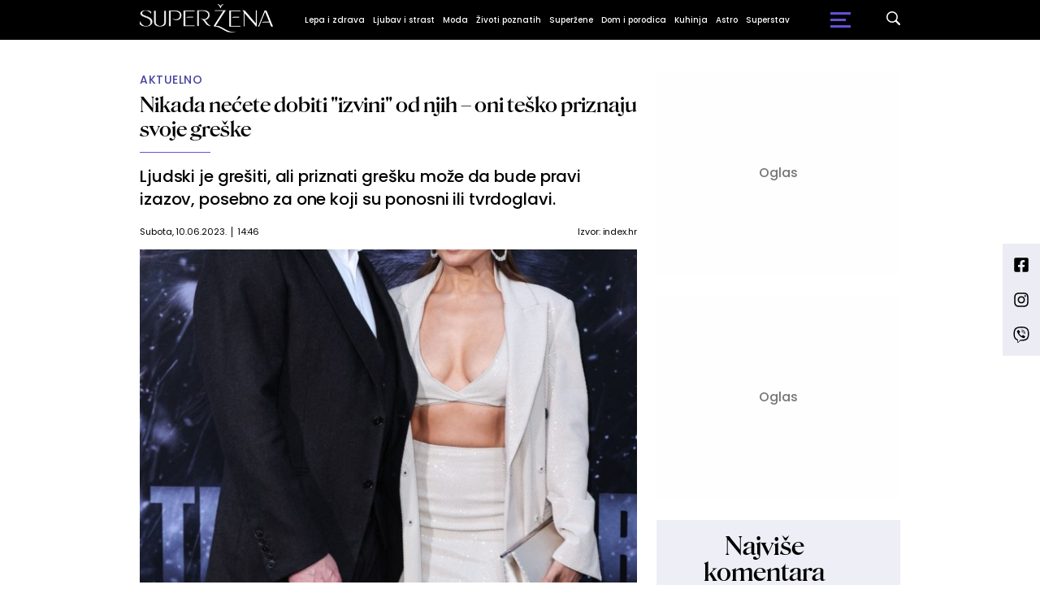

--- FILE ---
content_type: text/html; charset=UTF-8
request_url: https://superzena.b92.net/o/horoskop/astrozabava?yyyy=2023&mm=06&nav_id=2348499
body_size: 312610
content:
<!DOCTYPE html>
<html lang="sr">
<head>

    
    <title>Nikada nećete dobiti "izvini" od njih – oni teško priznaju svoje greške  -  Superzena
</title>
    <meta charset="UTF-8">

    <meta name="viewport" content="width=device-width, initial-scale=1.0">
    <meta name="app-context" content="page">
    <meta name="robots" content="max-image-preview:large">
    
                    <meta name="type" content="Vesti">
    <meta name="author" content="index.hr">
    <meta name="description" content="Ljudski je grešiti, ali priznati grešku može da bude pravi izazov, posebno za one koji su ponosni ili tvrdoglavi.
">
    <meta name="keywords" content="B92, najnovije vesti">
    
            <meta name="theme-color" content="#FFFFFF">
            <meta name="locale" content="sr_RS">
    <meta name="url" content="https://superzena.b92.net/o/horoskop/astrozabava?nav_id=2348499">
    <meta name="image" content="https://www.b92.net/news/pics/2023/06/10/891490374648472940b144008678706_w640.jpg" />

    

    <link rel="canonical" href="https://superzena.b92.net/o/horoskop/astrozabava?nav_id=2348499">

    
    
    <!-- UPSCORE LANDING START -->
    <script> (function(u,p,s,c,r){u[r]=u[r]||function(p){(u[r].q=u[r].q||[]).push(p)},u[r].ls=1*new Date();
        var a=p.createElement(s),m=p.getElementsByTagName(s)[0];a.async=1;a.src=c;m.parentNode.insertBefore(a,m) })
        (window,document,'script','//files.upscore.com/async/upScore.js','upScore');
        upScore({
        config:{
            domain: 'b92.net',
            article: '#article-content',
            track_positions: false},
        data: {
            section: 'Superzena',
            taxonomy: '',
            object_id: '2348499-old',
            pubdate: '',
            author: 'index.hr',
            object_type: 'article',
        }});
    </script>
    <!-- UPSCORE LANDING END -->

    
    <meta property="og:title" content='Nikada nećete dobiti "izvini" od njih – oni teško priznaju svoje greške
'>
    <meta property="og:locale" content="sr_RS">
    <meta property="og:type" content="Vesti">
    <meta property="og:url" content='https://superzena.b92.net/o/horoskop/astrozabava'>
    <meta property="og:image" content="https://www.b92.net/news/pics/2023/06/10/891490374648472940b144008678706_w640.jpg" />
    <meta property="og:keywords" content="B92, najnovije vesti">
    <meta property="og:description" content="Ljudski je grešiti, ali priznati grešku može da bude pravi izazov, posebno za one koji su ponosni ili tvrdoglavi.
">
    <meta property="og:site_name" content="B92.net">
    <meta property="og:theme-color" content="#FFFFFF">
    

    <meta name="twitter:title" content='Nikada nećete dobiti "izvini" od njih – oni teško priznaju svoje greške
'>
    <meta name="twitter:locale" content="sr_RS">
    <meta name="tw:type" content="Vesti">
    <meta name="twitter:url" content="https://superzena.b92.net/o/horoskop/astrozabava?nav_id=2348499">
    <meta name="twitter:keywords" content="B92, najnovije vesti">
    <meta name="twitter:description" content="Ljudski je grešiti, ali priznati grešku može da bude pravi izazov, posebno za one koji su ponosni ili tvrdoglavi.
">
    <meta name="twitter:theme-color" content="#FFFFFF">
    <meta name="twitter:image" content="https://www.b92.net/news/pics/2023/06/10/891490374648472940b144008678706_w640.jpg" />
    <meta property="fb:pages" content="293558305836">

    
    <!--ios compatibility-->
    <meta name="apple-mobile-web-app-capable" content="yes">
    <meta name="apple-mobile-web-app-title" content='Nikada nećete dobiti "izvini" od njih – oni teško priznaju svoje greške  -  Superzena
'>
    <link rel="apple-touch-icon" href="/files/b92/img/icons/apple-icon-144x144.png">

    <!--Android compatibility-->
    <meta name="mobile-web-app-capable" content="yes">
    <meta name="application-name" content='Nikada nećete dobiti "izvini" od njih – oni teško priznaju svoje greške  -  Superzena
'>

    
    <meta name="msapplication-TileColor" content="#312670">
    <meta name="msapplication-TileImage" content="/files/b92/img/icons/ms-icon-144x144.png">

    
    
            <meta http-equiv="refresh" content="900" >
    

    <link rel="icon" type="image/png" href="/files/b92/img/icons/android-icon-192x192.png">

            <link rel="icon" type="image/x-icon" href="/files/superzena/favicon.ico">
    
    <!--CSS FILES-->
    <link rel="preconnect" href="https://fonts.googleapis.com">
    <link rel="preconnect" href="https://fonts.gstatic.com" crossorigin>
            <link href="https://fonts.googleapis.com/css2?family=Source+Sans+Pro:ital,wght@0,300;0,400;0,600;0,700;1,400;1,600&family=Poppins:wght@300;400;500;600;700&display=swap" rel="stylesheet">
    
    
    <link href="https://b92s.net/v5/css/videojs.b92.css?v=9" rel="stylesheet" type="text/css" />
    <link rel="stylesheet" type="text/css" href="https://b92s.net/video.js/video-js.min.css?v=9">
    <link rel="stylesheet" type="text/css" href="https://b92s.net/video.js/videojs-contrib-ads/videojs-contrib-ads.css?v=9">
    <link rel="stylesheet" type="text/css" href="https://b92s.net/video.js/videojs-contrib-ads/videojs.ads.css?v=9">
    <link rel="stylesheet" type="text/css" href="https://b92s.net/video.js/videojs-ima/videojs.ima.css?v=9">
    

    
    
        <link href="/files/superzena/css/owl.carousel.css?v=9" rel="stylesheet" type="text/css" />
        <link href="/files/superzena/css/jquery.fancybox.min.css?v=9" rel="stylesheet" type="text/css" />
        <link href="/files/superzena/css/swiper.bundle.min.css?v=9" rel="stylesheet" type="text/css" />
                
                    <link href="/files/superzena/css/single-news.css?t=21-09-09" rel="stylesheet" type="text/css" />
        
        
        

    <link rel="stylesheet" href="/files/custom.css?v=9">

        <!-- OLD ARTICLE IMAGE PRELOAD -->
            <link href="https://www.b92.net/news/pics/2023/06/10/891490374648472940b144008678706_w640.jpg" rel="preload" />
        
    
            <!-- (C)2000-2024 Gemius SA - gemiusPrism  / b92.net/b92.net NOVO -->
        <script type="text/javascript">
            var pp_gemius_identifier = '0muV7_tOkU1KgBjG_YgmYXZ3PxO1Bvs7Bs3cYFrAlOD.p7';
            // lines below shouldn't be edited
            function gemius_pending(i) { window[i] = window[i] || function() {var x = window[i+'_pdata'] = window[i+'_pdata'] || []; x[x.length]=Array.prototype.slice.call(arguments, 0);};};
            (function(cmds) { var c; while(c = cmds.pop()) gemius_pending(c)})(['gemius_cmd', 'gemius_hit', 'gemius_event', 'gemius_init', 'pp_gemius_hit', 'pp_gemius_event', 'pp_gemius_init']);
            window.pp_gemius_cmd = window.pp_gemius_cmd || window.gemius_cmd;
            (function(d,t) {try {var gt=d.createElement(t),s=d.getElementsByTagName(t)[0],l='http'+((location.protocol=='https:')?'s':''); gt.setAttribute('async','async');
            gt.setAttribute('defer','defer'); gt.src=l+'://gars.hit.gemius.pl/xgemius.js'; s.parentNode.insertBefore(gt,s);} catch (e) {}})(document,'script');
        </script>
        
    <!-- Google Tag Manager -->
    <script>(function(w,d,s,l,i){w[l]=w[l]||[];w[l].push({'gtm.start':
    new Date().getTime(),event:'gtm.js'});var f=d.getElementsByTagName(s)[0],
    j=d.createElement(s),dl=l!='dataLayer'?'&l='+l:'';j.async=true;j.src=
    'https://www.googletagmanager.com/gtm.js?id='+i+dl;f.parentNode.insertBefore(j,f);
    })(window,document,'script','dataLayer','GTM-K88DKZX');</script>
    <!-- End Google Tag Manager -->

    

    
            <script>

            let adsKeywords = {"pageType":"article","articleId":"2348499","bannerSafe":"1","section":"Superžena","articleCategory":"Astro","articleSubcategory":"Aktuelno","source":"index.hr","pubdate":"2023-06-10 14:46:00","author":"","articleTags":[]};

        </script>
        <!--Google Ad Manager GAM start-->
<script async='async' src='https://www.googletagservices.com/tag/js/gpt.js'></script>
    <script async src="https://adxbid.info/b92net_superzena.js"></script>

<script>


  let adOceanKeys = [];
  adOceanKeys.push(adsKeywords['section'], adsKeywords['articleCategory'],adsKeywords['articleSubcategory'], adsKeywords['articleId']);
  adOceanKeys = adOceanKeys.concat(adsKeywords['articleTags']);
  console.log(adOceanKeys);

  var googletag = googletag || {};
  googletag.cmd = googletag.cmd || [];
</script>
<script>
  googletag.cmd.push(function() {
    //mapping
    var mappingMobile = googletag.sizeMapping().
    addSize([0, 0], [[320, 100], [320, 50], [300, 250], [300, 100], [250, 250],[1, 1], 'fluid']).
    build();
    // slots
    var gptAdSlots = [];

    gptAdSlots[0] = googletag.defineSlot('/1092830/B92_AdX_mobile_top_parent/B92_AdX_Mobile_Top_Superzena', [[300, 250],[300, 100], [320, 50], [320, 100]], 'div-gpt-ad-1709219602019-0').
    defineSizeMapping(mappingMobile).
    addService(googletag.pubads());
    gptAdSlots[1] = googletag.defineSlot('/1092830/b92_adx_mobile_1_parent/b92_adx_mobile_1_superzena', [[300, 250],[300, 100], [320, 50], [320, 100]], 'div-gpt-ad-1709219605808-0').
    defineSizeMapping(mappingMobile).
    addService(googletag.pubads());
    gptAdSlots[2] = googletag.defineOutOfPageSlot('/1092830/Web_Interstitial', googletag.enums.OutOfPageFormat.INTERSTITIAL).
    defineSizeMapping(mappingMobile).
    addService(googletag.pubads());
    gptAdSlots[3] = googletag.defineSlot('/21836280021/adxp_b92_net_sticky', [[320, 100], [728, 90], [320, 50], [970, 90]], 'adxp_b92_net_sticky').addService(googletag.pubads());
    gptAdSlots[4] =    googletag.defineSlot('/1092830/1x1', [1, 1], 'div-gpt-ad-1717589365473-0').addService(googletag.pubads());
    if(adsKeywords.pageType != "article"){
  gptAdSlots[5] = googletag.defineSlot('/1092830/b92_adx_mobile_2_parent/b92_adx_mobile_2_superzena', [[300, 250],[300, 100], [320, 50], [320, 100]], 'div-gpt-ad-1709219609380-0').
    defineSizeMapping(mappingMobile).
    addService(googletag.pubads());
    gptAdSlots[6] = googletag.defineSlot('/1092830/b92_adx_mobile_3_parent/b92_adx_mobile_3_superzena', [[300, 250],[300, 100], [320, 50], [320, 100]], 'div-gpt-ad-1709219613197-0').
    defineSizeMapping(mappingMobile).
    addService(googletag.pubads());
    }else{
    gptAdSlots[5] = googletag.defineSlot('/1092830/b92_under_article_1_parent/b92_under_article_1_superzena', [[300, 250], [300, 100]], 'div-gpt-ad-1709207408106-0').
    addService(googletag.pubads());
    gptAdSlots[6] = googletag.defineSlot('/1092830/b92_under_article_2_parent/b92_under_article_2_superzena', [[300, 250], [300, 100]], 'div-gpt-ad-1709207409917-0').
    addService(googletag.pubads());    
    }
    
    googletag.pubads().setTargeting("section", adsKeywords['section']);
    // start
    googletag.pubads().setTargeting("section", adsKeywords['section']);
    googletag.pubads().setTargeting("category", adsKeywords['articleCategory']);
    googletag.pubads().setTargeting("tag", adsKeywords['articleTags']);
    googletag.pubads().setTargeting("id", adsKeywords['articleId']);
    googletag.pubads().disableInitialLoad();
    googletag.pubads().enableSingleRequest();
    googletag.pubads().collapseEmptyDivs(true,true);
    /*googletag.pubads().enableLazyLoad({
        fetchMarginPercent: 200,
        renderMarginPercent: 100,
        mobileScaling: 2.0
    });*/
    googletag.enableServices();
  });
</script>
<!--Google Ad Manager GAM end--><script type="text/javascript" src="//b92rs.adocean.pl/files/js/ado.js"></script>
<script type="text/javascript">
/* (c)AdOcean 2003-2024 */
        if(typeof ado!=="object"){ado={};ado.config=ado.preview=ado.placement=ado.master=ado.slave=function(){};}
        ado.config({mode: "old", xml: false, consent: true, characterEncoding: true});
        ado.preview({enabled: true, emiter: "b92rs.adocean.pl", id: "w8qbmKoFSE48rQlJpcC0cBz8s_HGPjI3bj.mBWRwSqf.E7"});
</script>
<!-- start master -->
<script type="text/javascript">
/* (c)AdOcean 2003-2024, MASTER: b92.net.B92.net NOVO.B92.net.Super_ena */
ado.master({id: '81j8KxoDjUvBzH9pZU1P2OYEgqrlCB5tHXzgpQGF1hr.x7', server: 'b92rs.adocean.pl', keys: adOceanKeys });
</script>
<!--  end master  -->
                                                                                                                    <!-- DIDOMI CMP START -->
<script type="text/javascript">window.gdprAppliesGlobally=true;(function(){function n(e){if(!window.frames[e]){if(document.body&&document.body.firstChild){var t=document.body;var r=document.createElement("iframe");r.style.display="none";r.name=e;r.title=e;t.insertBefore(r,t.firstChild)}else{setTimeout(function(){n(e)},5)}}}function e(r,a,o,s,c){function e(e,t,r,n){if(typeof r!=="function"){return}if(!window[a]){window[a]=[]}var i=false;if(c){i=c(e,n,r)}if(!i){window[a].push({command:e,version:t,callback:r,parameter:n})}}e.stub=true;e.stubVersion=2;function t(n){if(!window[r]||window[r].stub!==true){return}if(!n.data){return}var i=typeof n.data==="string";var e;try{e=i?JSON.parse(n.data):n.data}catch(t){return}if(e[o]){var a=e[o];window[r](a.command,a.version,function(e,t){var r={};r[s]={returnValue:e,success:t,callId:a.callId};if(n.source){n.source.postMessage(i?JSON.stringify(r):r,"*")}},a.parameter)}}if(typeof window[r]!=="function"){window[r]=e;if(window.addEventListener){window.addEventListener("message",t,false)}else{window.attachEvent("onmessage",t)}}}e("__uspapi","__uspapiBuffer","__uspapiCall","__uspapiReturn");n("__uspapiLocator");e("__tcfapi","__tcfapiBuffer","__tcfapiCall","__tcfapiReturn");n("__tcfapiLocator");(function(e){var t=document.createElement("link");t.rel="preconnect";t.as="script";var r=document.createElement("link");r.rel="dns-prefetch";r.as="script";var n=document.createElement("link");n.rel="preload";n.as="script";var i=document.createElement("script");i.id="spcloader";i.type="text/javascript";i["async"]=true;i.charset="utf-8";var a="https://sdk.privacy-center.org/"+e+"/loader.js?target="+document.location.hostname;if(window.didomiConfig&&window.didomiConfig.user){var o=window.didomiConfig.user;var s=o.country;var c=o.region;if(s){a=a+"&country="+s;if(c){a=a+"&region="+c}}}t.href="https://sdk.privacy-center.org/";r.href="https://sdk.privacy-center.org/";n.href=a;i.src=a;var d=document.getElementsByTagName("script")[0];d.parentNode.insertBefore(t,d);d.parentNode.insertBefore(r,d);d.parentNode.insertBefore(n,d);d.parentNode.insertBefore(i,d)})("5d4f9a97-bbaf-43db-8979-d91911adce82")})();</script>
<script type="text/javascript">
window.didomiConfig = {
    user: {
        bots: {
            consentRequired: false,
            types: ['crawlers', 'performance'],
            // https://developers.didomi.io/cmp/web-sdk/consent-notice/bots
            extraUserAgents: ['cXensebot', 'Lighthouse'],
        }
    }
};
</script>
<!-- DIDOMI CMP END --><style>
.single-news-content .banner-responsive {
	flex-direction:  column;
}
.single-news-content .banner-responsive > * {
	width: auto !important;
}
.single-news-content .banner-responsive .banner-wrapper {
	width: 100%;
}
.single-news-content .banner-responsive .banner-wrapper .banner-inner {
	    display: flex;
	    flex-wrap: wrap;
    justify-content: space-around;
}
.single-news-content .banner-responsive .banner-wrapper .banner-inner div {
	margin-bottom: 10px;
}
@media screen and (max-width: 991px){
	.lupon-sticky { bottom: 70px !important;}
}
</style>
                                                                                                                    <script type="text/javascript">
    (function(c,l,a,r,i,t,y){
        c[a]=c[a]||function(){(c[a].q=c[a].q||[]).push(arguments)};
        t=l.createElement(r);t.async=1;t.src="https://www.clarity.ms/tag/"+i;
        y=l.getElementsByTagName(r)[0];y.parentNode.insertBefore(t,y);
    })(window, document, "clarity", "script", "fqzxjiy0w7");
</script>
                                                                                                                    <script async src='https://hl.upscore.com/config/b92.net.js'></script>
                                                                                                                    <!--<head>-->
<script>
  var esadt;esadt||((esadt=esadt||{}).cmd=esadt.cmd||[],function(){var t=document.createElement("script");t.async=!0,t.id="esadt",t.type="text/javascript";var e="https:"==document.location.protocol;t.src=(e?"https:":"http:")+"///sspjs.eskimi.com/esadt.js",(e=document.getElementsByTagName("script")[0]).parentNode.insertBefore(t,e)}());
</script>
<!--</head>-->
                                                
    


</head>

<body>
  <!-- Google Tag Manager (noscript) -->
    <noscript><iframe src="https://www.googletagmanager.com/ns.html?id=GTM-PHVNJCRH" height="0" width="0" style="display:none;visibility:hidden"></iframe></noscript>
    <!-- End Google Tag Manager (noscript) --><!-- End Google Tag Manager (noscript) -->
    
    <div id="banner-left" class="big-banner banner-left">
                                <div id="adoceanb92rsmjgqqmjgby"></div>
<script type="text/javascript">
/* (c)AdOcean 2003-2024, b92.net.B92.net NOVO.B92.net.Super_ena.Wallpaper Left */
ado.slave('adoceanb92rsmjgqqmjgby', {myMaster: '81j8KxoDjUvBzH9pZU1P2OYEgqrlCB5tHXzgpQGF1hr.x7' });
</script>
                            </div>
            
    <div id="banner-right" class="big-banner banner-right">
                                <div id="adoceanb92rszjngekdlwt"></div>
<script type="text/javascript">
/* (c)AdOcean 2003-2024, b92.net.B92.net NOVO.B92.net.Super_ena.Wallpaper Right */
ado.slave('adoceanb92rszjngekdlwt', {myMaster: '81j8KxoDjUvBzH9pZU1P2OYEgqrlCB5tHXzgpQGF1hr.x7' });
</script>
                            </div>
            
    <div class="header-superzena-wrapper">
<header class="header-superzena" style="background-color:;
                background-image: url('');">
    <div class="container">
        <div class="header-wrapper">
            <a href="/" class="header-logo">
                <img src="/files/superzena/img/superzena-logo.png" alt="" width="164" height="35">
            </a>
            <ul class="header-desktop-menu">
                                                                                    <li class="menu-item">
                                                            <a href="/lepa-i-zdrava" class="menu-link" style="color:">Lepa i zdrava</a>
                                                                                                                <ul class="submenu">
                                                                                                        <li class="submenu-item">
                                        <a href="/lepa-i-zdrava/zdravlje-zene"
                                            class="submenu-link">Zdravlje žene
                                        </a>
                                    </li>
                                                                                                        <li class="submenu-item">
                                        <a href="/lepa-i-zdrava/zdrav-duh"
                                            class="submenu-link">Zdrav duh
                                        </a>
                                    </li>
                                                                                                        <li class="submenu-item">
                                        <a href="/lepa-i-zdrava/fitnes-i-dijeta"
                                            class="submenu-link">Fitnes i dijeta
                                        </a>
                                    </li>
                                                                                                        <li class="submenu-item">
                                        <a href="/lepa-i-zdrava/lepota-zene"
                                            class="submenu-link">Lepota žene
                                        </a>
                                    </li>
                                                            </ul>
                                                    </li>
                                                                    <li class="menu-item">
                                                            <a href="/ljubav-i-strast" class="menu-link" style="color:">Ljubav i strast</a>
                                                                                                                <ul class="submenu">
                                                                                                        <li class="submenu-item">
                                        <a href="/ljubav-i-strast/veze-i-odnosi"
                                            class="submenu-link">Veze i odnosi
                                        </a>
                                    </li>
                                                                                                        <li class="submenu-item">
                                        <a href="/ljubav-i-strast/iz-muskog-ugla"
                                            class="submenu-link">Iz muškog ugla
                                        </a>
                                    </li>
                                                            </ul>
                                                    </li>
                                                                    <li class="menu-item">
                                                            <a href="/moda" class="menu-link" style="color:">Moda</a>
                                                                                                            </li>
                                                                    <li class="menu-item">
                                                            <a href="/zivoti-poznatih" class="menu-link" style="color:">Životi poznatih</a>
                                                                                                            </li>
                                                                    <li class="menu-item">
                                                            <a href="/superzene" class="menu-link" style="color:">Superžene</a>
                                                                                                                <ul class="submenu">
                                                                                                        <li class="submenu-item">
                                        <a href="/superzene/uspesne-zene"
                                            class="submenu-link">Uspešne žene
                                        </a>
                                    </li>
                                                                                                        <li class="submenu-item">
                                        <a href="/superzene/zivotne-price"
                                            class="submenu-link">Životne priče
                                        </a>
                                    </li>
                                                            </ul>
                                                    </li>
                                                                    <li class="menu-item">
                                                            <a href="/dom-i-porodica" class="menu-link" style="color:">Dom i porodica</a>
                                                                                                                <ul class="submenu">
                                                                                                        <li class="submenu-item">
                                        <a href="/dom-i-porodica/uredjenje-doma"
                                            class="submenu-link">Uređenje doma
                                        </a>
                                    </li>
                                                                                                        <li class="submenu-item">
                                        <a href="/dom-i-porodica/roditeljstvo"
                                            class="submenu-link">Roditeljstvo
                                        </a>
                                    </li>
                                                                                                        <li class="submenu-item">
                                        <a href="/dom-i-porodica/prakticni-saveti"
                                            class="submenu-link">Praktični saveti
                                        </a>
                                    </li>
                                                            </ul>
                                                    </li>
                                                                    <li class="menu-item">
                                                            <a href="/kuhinja" class="menu-link" style="color:">Kuhinja</a>
                                                                                                                <ul class="submenu">
                                                                                                        <li class="submenu-item">
                                        <a href="/kuhinja/recepti"
                                            class="submenu-link">Recepti
                                        </a>
                                    </li>
                                                                                                        <li class="submenu-item">
                                        <a href="/kuhinja/prakticni-saveti"
                                            class="submenu-link">Praktični saveti
                                        </a>
                                    </li>
                                                            </ul>
                                                    </li>
                                                                    <li class="menu-item">
                                                            <a href="/astro" class="menu-link" style="color:">Astro</a>
                                                                                                            </li>
                                                                    <li class="menu-item">
                                                            <a href="/superstav" class="menu-link" style="color:">Superstav</a>
                                                                                                                <ul class="submenu">
                                                                                                                                                                                                                                                                                                </ul>
                                                    </li>
                                                </ul>
            <a href="https://superzena.b92.net/najnovije-vesti" class="search-link">
                <img src="/files/superzena/img/icons/zoom.png" alt="" width="17" height="17">
            </a>
            <div class="navbar-toggler">
                <span></span>
                <span></span>
                <span></span>
            </div>
            <a href="https://www.b92.net" class="b92-logo">
                <img src="/files/b92/img/logo-b92.png" alt="" width="36" height="19">
            </a>
        </div>
    </div>
    <div class="new-live-news">
        <span class="new-live-btn">Nova vest</span>
    </div>
</header>
</div>
<div class="header-menu-bg"></div>
    <div class="header-menu-wrapper">
        <div class="header-menu-inner">
            <span class="close-menu">
                <svg width='26' height="26">
                    <use xlink:href="/files/superzena/fontawesome/solid.svg#xmark"></use>
                </svg>
            </span>
            <ul class="header-menu">
                                                                                                            <li class="menu-item">
                            <a href="https://superzena.b92.net/lepa-i-zdrava" class="menu-link ">Lepa i zdrava
                                                            </a>
                                                    </li>
                                                                                            <li class="menu-item">
                            <a href="https://superzena.b92.net/ljubav-i-strast" class="menu-link ">Ljubav i strast
                                                            </a>
                                                    </li>
                                                                                            <li class="menu-item">
                            <a href="https://superzena.b92.net/moda" class="menu-link ">Moda
                                                            </a>
                                                    </li>
                                                                                            <li class="menu-item">
                            <a href="https://superzena.b92.net/zivoti-poznatih" class="menu-link ">Životi poznatih
                                                            </a>
                                                    </li>
                                                                                            <li class="menu-item">
                            <a href="https://superzena.b92.net/superzene" class="menu-link ">Superžene
                                                            </a>
                                                    </li>
                                                                                            <li class="menu-item">
                            <a href="https://superzena.b92.net/dom-i-porodica" class="menu-link ">Dom i porodica
                                                            </a>
                                                    </li>
                                                                                            <li class="menu-item">
                            <a href="https://superzena.b92.net/kuhinja" class="menu-link ">Kuhinja
                                                            </a>
                                                    </li>
                                                                                            <li class="menu-item">
                            <a href="https://superzena.b92.net/astro" class="menu-link ">Astro
                                                            </a>
                                                    </li>
                                                                                            <li class="menu-item">
                            <a href="https://superzena.b92.net/superstav" class="menu-link ">Superstav
                                                            </a>
                                                    </li>
                                                </ul>
            <p class="back-text">Vrati se na</p>
            <a href="https://www.b92.net" class="b92-logo">
                <img src="/files/superzena/img/b92-logo.png" alt="" width="36" height="19">
            </a>
            <div class="app-links">
                <a href="https://play.google.com/store/apps/details?id=net.b92.android.brisbane&amp;hl=en&amp;gl=US">
                    <img src="/files/superzena/img/googleplay.webp" alt="">
                </a>
                <a href="https://apps.apple.com/us/app/b92/id513918593">
                    <img src="/files/superzena/img/appstore.webp" alt="">
                </a>
            </div>
        </div>
    </div>

    
    <main >

        <style>
    .single-news-content strong {
        font-weight:bold !important;
    }
</style>
    <section class="single-news">
        <div class="container">
            <div class="layout">
                <div id="article-content" class="main-content">
                    <div class="single-news-header">
                                                    <a href="/astro/aktuelno"
                            class="single-news-category">Aktuelno</a>
                                                <h1 class="single-news-title">Nikada nećete dobiti "izvini" od njih – oni teško priznaju svoje greške</h1>
                                                    <p class="single-news-short-description">
                                Ljudski je grešiti, ali priznati grešku može da bude pravi izazov, posebno za one koji su ponosni ili tvrdoglavi.
                            </p>
                        
                        <div class='single-news-info'>
                            <div class="single-news-time">
                                <p class="single-news-date">Subota, 10.06.2023.</p>
                                <p class="single-news-hour">14:46</p>
                            </div>
                                                                    <p>
                                        
                                        
                                                                                    Izvor: <span>index.hr</span>
                                                                            </p>
                                                        </div>
                    </div>
                    <figure class="single-news-lead-image">
                        <div class="img-placeholder">
                            <picture>
                                                                                                        <img src="https://www.b92.net/news/pics/2023/06/10/891490374648472940b144008678706_w640.jpg"
                                         alt="Nikada nećete dobiti "izvini" od njih – oni teško priznaju svoje greške"
                                         class="lazyload">
                                                            </picture>

                        </div>
                                                    <div class='image-info'>
                                <span class='caption'></span>
                                <span class='source'>Foto: Profimedia</span>
                            </div>
                                            </figure>
                    <div class="single-news-content-wrapper">
                        <div class="single-news-share-wrapper">
    <span class="line"></span>
    <div class="single-news-share">
        <p>Podeli:</p>
        <a href="https://facebook.com/sharer.php?u=http%3A%2F%2Fsuperzena.b92.net%2Fo%2Fhoroskop%2Fastrozabava%3Fmm%3D06%26nav_id%3D2348499%26yyyy%3D2023" target="_blank">
            <svg width='16' height="16">
                <use xlink:href="/files/b92/fontawesome/brands.svg#square-facebook"></use>
            </svg>
        </a>
        <a href="https://twitter.com/intent/tweet?text=Nikada+ne%C3%A6ete+dobiti+%22izvini%22+od+njih+%E2%80%93+oni+te%C5%A1ko+priznaju+svoje+gre%C5%A1ke+via+%40b92vesti&url=http%3A%2F%2Fsuperzena.b92.net%2Fo%2Fhoroskop%2Fastrozabava%3Fmm%3D06%26nav_id%3D2348499%26yyyy%3D2023"
            target="_blank">
            <svg width='19' height="16">
                <use xlink:href="/files/b92/fontawesome/brands.svg#x-twitter"></use>
            </svg>
        </a>
        <a href="javascript:;" data-url="http://superzena.b92.net/o/horoskop/astrozabava?mm=06&amp;nav_id=2348499&amp;yyyy=2023" type="button" onclick="Copy();">
            <svg width='18' height="14">
                <use xlink:href="/files/b92/fontawesome/solid.svg#link"></use>
            </svg>
        </a>
        <a href="mailto:?subject=Nikada+ne%C3%A6ete+dobiti+%22izvini%22+od+njih+%E2%80%93+oni+te%C5%A1ko+priznaju+svoje+gre%C5%A1ke&body=http%3A%2F%2Fsuperzena.b92.net%2Fo%2Fhoroskop%2Fastrozabava%3Fmm%3D06%26nav_id%3D2348499%26yyyy%3D2023" target="_blank">
            <svg width='18' height="15">
                <use xlink:href="/files/b92/fontawesome/solid.svg#envelope"></use>
            </svg>
        </a>
        <a href="https://linkedin.com/shareArticle?mini=true&url=http%3A%2F%2Fsuperzena.b92.net%2Fo%2Fhoroskop%2Fastrozabava%3Fmm%3D06%26nav_id%3D2348499%26yyyy%3D2023"
            class='fab fa-linkedin-in' target="_blank" target="_blank">
            <svg width='17' height="16">
                <use xlink:href="/files/b92/fontawesome/brands.svg#linkedin-in"></use>
            </svg>
        </a>
    </div>
</div>

<script>
    function Copy() {
        var dummy = document.createElement('input'),
            text = window.location.href;
        document.body.appendChild(dummy);
        dummy.value = text;
        dummy.select();
        document.execCommand('copy');
        document.body.removeChild(dummy);
    }
</script>
                        <div class="single-news-content old-single-news">
                                                                    <p></p>
                                
                                                                    <p></p>
                                                                
                                                                                                                                                                                                                                                                                
                                        <p>
                                        Postoje tri horoskopska znaka koja se posebno teško nose s priznavanjem sopstvene greške. <br /><br /> <strong>Lav </strong> <br /><br /> Lavovi, kao prirodne vođe i kraljevi Zodijaka, ponekad se bore s priznavanjem svojih grešaka. Njihov ponos i samopouzdanje mogu da im omoguće da vide vlastite greške, a kamoli da ih priznaju. Umesto toga, oni će pokušati da uvere sebe i druge da su u pravu, čak i kada nisu. <br /><br /> <strong>Bik</strong> <br /><br /> Bikovi su poznati po svojoj tvrdoglavosti. Kada jednom formiraju mišljenje ili odluku, teško ih je pokolebati. Ova tvrdoglava osobina može da postane problem kada greše. Umesto da odmah priznaju svoje greške, Bikovi će često zadržati svoj stav, čak i ako je jasno da nisu u pravu. Njihova strastvena priroda može da dovede do toga da se previše vežu za svoje ideje, što im otežava priznavanje grešaka. <br /><br /> <strong>Škorpija</strong> <br /><br /> Škorpije su izuzetno strastvene i intenzivne, što znači da je, kada se odluče za nešto, teško promeniti njihovo mišljenje. One su takođe vrlo ponosne, što im otežava priznavanje kada nisu u pravu. Umesto da otvoreno priznaju grešku, Škorpije će često da pokušaju da preokrenu situaciju ili da pronađu način da svoje greške prikažu u pozitivnom svetlu. Ova strategija ponekad može da funkcioniše, ali često samo produbljuje problem.
                                        </p>
                                                                                                                                                                                                                                                                                                                                                                                                
                                <div class="disclaimer-old-news">
                                    <p>Ovo je arhivirana verzija originalne stranice. Izvinjavamo se ukoliko, usled tehničkih ograničenja,
                                        stranica i njen sadržaj ne odgovaraju originalnoj verziji.</p>
                                </div>

                                <div class="single-news-comments">
                                    <h4 class="comments-title">
                                        <span>Komentari</span>
                                        <a href="/komentari?nav_id=2348499&categoryid=315&subcategoryid=329"
                                            class="single-news-comments-number">7</a>
                                    </h4>
                                    <a href="/komentari?nav_id=2348499&categoryid=315&subcategoryid=329" class="btn transparent-btn">Pogledaj
                                        komentare</a>
                                    
                                </div>

                        </div>
                    </div>
                </div>
                
                <div class="sidebar">
    <!-- banner code for sidebar1-desktop -->
                    <div class="banner bnr-desktop">
                        <div class='banner-wrapper'>
                            <div class='banner-inner '>
                            <div id="adoceanb92rsnajjllntal"></div>
<script type="text/javascript">
/* (c)AdOcean 2003-2024, b92.net.B92.net NOVO.B92.net.Super_ena.300x250 */
ado.slave('adoceanb92rsnajjllntal', {myMaster: '81j8KxoDjUvBzH9pZU1P2OYEgqrlCB5tHXzgpQGF1hr.x7' });
</script>
                            </div>
                        </div>
                    </div>
                                                            
    


    <!-- banner code for sidebar2-desktop -->
                    <div class="banner bnr-desktop">
                        <div class='banner-wrapper'>
                            <div class='banner-inner '>
                            <div id="adoceanb92rskbqpoihiuk"></div>
<script type="text/javascript">
/* (c)AdOcean 2003-2024, b92.net.B92.net NOVO.B92.net.Super_ena.300x250_2 */
ado.slave('adoceanb92rskbqpoihiuk', {myMaster: '81j8KxoDjUvBzH9pZU1P2OYEgqrlCB5tHXzgpQGF1hr.x7' });
</script>
                            </div>
                        </div>
                    </div>
                                                            
    


    <div class="most-comments-sidebar">
        <h4 class="sidebar-title">Najviše komentara</h4>
                <article class="news-item  "   >
    <div class="news-item-image-wrapper">
                            <a href="https://superzena.b92.net/zivoti-poznatih/aktuelno/199305/devojka-sona-pena-na-udaru-negativnih-komentara-korisnika-mreza/vest" class="news-item-image" >
        
            
            <picture>
                                    <source srcset="
                                            /data/images/2026-01-17/204227_profimedia-1000056905_f.webp 930w,
                                        /data/images/2026-01-17/204227_profimedia-1000056905_ig.webp 344w"
                    type="image/webp">
                                <img
                src="/data/images/2026-01-17/204227_profimedia-1000056905_kf.jpg?timestamp=1768644670"
                                alt="Nove fotke Šona Pena i njegove 34 godine mlađe devojke izazvale pometnju FOTO"
                                    class="lazyload"
                    loading="lazy"
                                >
            </picture>
        </a>
                                                        <a href="https://superzena.b92.net/svi-komentari/199305" class="news-item-comments-number">9</a>
                                        </div>
    <div class="news-item-data">
        

                    <span class="news-item-category"
                >
                &quot;Izgleda kao njegov momak&quot;
            </span>
        
                    <h2 class="news-item-title">
                                    <a href="https://superzena.b92.net/zivoti-poznatih/aktuelno/199305/devojka-sona-pena-na-udaru-negativnih-komentara-korisnika-mreza/vest">
                                                <span >
                    Nove fotke Šona Pena i njegove 34 godine mlađe devojke izazvale pometnju FOTO
                </span>
            </a></h2>
                <p class="news-item-description">Čini se da je obična šetnja Šona Pena i njegove 34 godine mlađe devojke izazvala pravu pometnju na mrežama, ali i lavinu komentara...</p>
        <div class="news-item-time">
            <p class="news-item-hour">11:07</p>
                
            <p class="news-item-date"> 17.1.2026.</p>

            <p class="news-item-before-time">
                <span class="before-time-number">3</span>
                <span class="before-time-text">d</span>
            </p>
        </div>
    </div>
 </article>
                <article class="news-item  "   >
    <div class="news-item-image-wrapper">
                            <a href="https://superzena.b92.net/zivoti-poznatih/aktuelno/200283/svi-pricaju-o-mis-grenland-2024-pogledajte-zasto/vest" class="news-item-image" >
        
            
            <picture>
                                    <source srcset="
                                            /data/images/2026-01-20/205224_572466720-18430911772098488-248713839486584214-n_f.webp 930w,
                                        /data/images/2026-01-20/205224_572466720-18430911772098488-248713839486584214-n_ig.webp 344w"
                    type="image/webp">
                                <img
                src="/data/images/2026-01-20/205224_572466720-18430911772098488-248713839486584214-n_kf.jpeg?timestamp=1768940799"
                                alt="Svi pričaju o bivšoj Mis Grenlanda: Samo je pogledajte VIDEO/FOTO"
                                    class="lazyload"
                    loading="lazy"
                                >
            </picture>
        </a>
                                                        <a href="https://superzena.b92.net/svi-komentari/200283" class="news-item-comments-number">9</a>
                                        </div>
    <div class="news-item-data">
        

                    <span class="news-item-category"
                >
                &quot;SAD RAZUMEM TRAMPA&quot;
            </span>
        
                    <h2 class="news-item-title">
                                    <a href="https://superzena.b92.net/zivoti-poznatih/aktuelno/200283/svi-pricaju-o-mis-grenland-2024-pogledajte-zasto/vest">
                                                <span >
                    Svi pričaju o bivšoj Mis Grenlanda: Samo je pogledajte VIDEO/FOTO
                </span>
            </a></h2>
                <p class="news-item-description">Naja Marosi ušla je u istoriju 2024. godine kao prva predstavnica Grenlanda na ovakvom takmičenju lepote, a ovih dana je ponovo aktuelna.</p>
        <div class="news-item-time">
            <p class="news-item-hour">21:26</p>
                
            <p class="news-item-date"> 20.1.2026.</p>

            <p class="news-item-before-time">
                <span class="before-time-number">11</span>
                <span class="before-time-text">h</span>
            </p>
        </div>
    </div>
 </article>
                <article class="news-item  "   >
    <div class="news-item-image-wrapper">
                            <a href="https://superzena.b92.net/ljubav-i-strast/veze-i-odnosi/199360/sad-je-konacno-megan-foks-i-masin-gan-keli-nisu-par/vest" class="news-item-image" >
        
            
            <picture>
                                    <source srcset="
                                            /data/images/2026-01-17/204255_profimedia-0681967691_f.webp 930w,
                                        /data/images/2026-01-17/204255_profimedia-0681967691_ig.webp 344w"
                    type="image/webp">
                                <img
                src="/data/images/2026-01-17/204255_profimedia-0681967691_kf.jpg?timestamp=1768660674"
                                alt="Kraj: Megan Foks je konačno presekla"
                                    class="lazyload"
                    loading="lazy"
                                >
            </picture>
        </a>
                                                        <a href="https://superzena.b92.net/svi-komentari/199360" class="news-item-comments-number">8</a>
                                        </div>
    <div class="news-item-data">
        

                    <span class="news-item-category"
                >
                SAD JE KONAČNO
            </span>
        
                    <h2 class="news-item-title">
                                    <a href="https://superzena.b92.net/ljubav-i-strast/veze-i-odnosi/199360/sad-je-konacno-megan-foks-i-masin-gan-keli-nisu-par/vest">
                                                <span >
                    Kraj: Megan Foks je konačno presekla
                </span>
            </a></h2>
                <p class="news-item-description">Već neko vreme spekuliše se da su Megan Foks i Mašin Gan Keli ponovo zajedno, međutim, stigao je konačan odgovor - gotovo je!</p>
        <div class="news-item-time">
            <p class="news-item-hour">15:37</p>
                
            <p class="news-item-date"> 17.1.2026.</p>

            <p class="news-item-before-time">
                <span class="before-time-number">3</span>
                <span class="before-time-text">d</span>
            </p>
        </div>
    </div>
 </article>
            </div>

    <div id="430" class='widget widget-survey' data-id="430">
            <div id="poll" data-id="430" class='survey-inner intext'>
                <div class='survey-loader text-center d-none'>
                    <img src="https://superzena.b92.net/files/b92/img/loader.gif" alt="loader" />
                </div>
            </div>
        </div>

            

    <div class="picked-news-widget">
        <h3 class="sidebar-title">Ne propustite</h3>
        <div class="picked-news-wrapper">
            <div class="owl-carousel picked-news-slider">
                                    <article class="news-item  "   >
    <div class="news-item-image-wrapper">
                            <a href="https://superzena.b92.net/dom-i-porodica/roditeljstvo/200450/povratak-ideala-mrsavosti-kako-zastititi-decu-od-pritiska/vest" class="news-item-image" >
        
            
            <picture>
                                    <source srcset="
                                            /data/images/2026-01-21/205389_shutterstock-2408068221_f.webp 930w,
                                        /data/images/2026-01-21/205389_shutterstock-2408068221_ig.webp 344w"
                    type="image/webp">
                                <img
                src="/data/images/2026-01-21/205389_shutterstock-2408068221_kf.jpg?timestamp=1768981666"
                                alt="Povratak ideala mršavosti: Kako zaštititi decu od pritiska?"
                                    class="lazyload"
                    loading="lazy"
                                >
            </picture>
        </a>
                                                        <a href="https://superzena.b92.net/svi-komentari/200450" class="news-item-comments-number">0</a>
                                        </div>
    <div class="news-item-data">
        

                    <span class="news-item-category"
                >
                ZABRINJAVAJUĆI PODACI
            </span>
        
                    <h2 class="news-item-title">
                                    <a href="https://superzena.b92.net/dom-i-porodica/roditeljstvo/200450/povratak-ideala-mrsavosti-kako-zastititi-decu-od-pritiska/vest">
                                                <span >
                    Povratak ideala mršavosti: Kako zaštititi decu od pritiska?
                </span>
            </a></h2>
                <p class="news-item-description">U današnje vreme, kada je internet preplavljen fotografiijama slavnih koji su drastično smršali i lekovima za mršavljenje, na šta treba da obrate pažnju roditelji?</p>
        <div class="news-item-time">
            <p class="news-item-hour">8:47</p>
                
            <p class="news-item-date"> 21.1.2026.</p>

            <p class="news-item-before-time">
                <span class="before-time-number">21</span>
                <span class="before-time-text">min</span>
            </p>
        </div>
    </div>
 </article>
                                    <article class="news-item  "   >
    <div class="news-item-image-wrapper">
                            <a href="https://superzena.b92.net/dom-i-porodica/prakticni-saveti/199773/narodni-obicaji-za-bogojavljenje/vest" class="news-item-image" >
        
            
            <picture>
                                    <source srcset="
                                            /data/images/2026-01-19/204660_shutterstock-2482045249_f.webp 930w,
                                        /data/images/2026-01-19/204660_shutterstock-2482045249_ig.webp 344w"
                    type="image/webp">
                                <img
                src="/data/images/2026-01-19/204660_shutterstock-2482045249_kf.jpg?timestamp=1768812847"
                                alt="Vernici slave Bogojavljenje: Za mir i sreću u kući – žene treba da ispoštuju ovaj običaj"
                                    class="lazyload"
                    loading="lazy"
                                >
            </picture>
        </a>
                                                        <a href="https://superzena.b92.net/svi-komentari/199773" class="news-item-comments-number">0</a>
                                        </div>
    <div class="news-item-data">
        

                    <span class="news-item-category"
                >
                veliki praznik
            </span>
        
                    <h2 class="news-item-title">
                                    <a href="https://superzena.b92.net/dom-i-porodica/prakticni-saveti/199773/narodni-obicaji-za-bogojavljenje/vest">
                                                <span >
                    Vernici slave Bogojavljenje: Za mir i sreću u kući – žene treba da ispoštuju ovaj običaj
                </span>
            </a></h2>
                <p class="news-item-description">Prema običajnom kalendaru, upravo od Bogojavljenja počinju dani koji su pogodni za venčanja.</p>
        <div class="news-item-time">
            <p class="news-item-hour">9:54</p>
                
            <p class="news-item-date"> 19.1.2026.</p>

            <p class="news-item-before-time">
                <span class="before-time-number">1</span>
                <span class="before-time-text">d</span>
            </p>
        </div>
    </div>
 </article>
                                    <article class="news-item  "   >
    <div class="news-item-image-wrapper">
                            <a href="https://superzena.b92.net/ljubav-i-strast/veze-i-odnosi/199760/u-kojim-godinama-muski-libido-dostize-vrhunac/vest" class="news-item-image" >
        
            
            <picture>
                                    <source srcset="
                                            /data/images/2026-01-19/204651_shutterstock-1250231227_f.webp 930w,
                                        /data/images/2026-01-19/204651_shutterstock-1250231227_ig.webp 344w"
                    type="image/webp">
                                <img
                src="/data/images/2026-01-19/204651_shutterstock-1250231227_kf.jpg?timestamp=1768814160"
                                alt="Ni dvadesete ni tridesete: Otkriveno kada muški libido zaista dostiže vrhunac"
                                    class="lazyload"
                    loading="lazy"
                                >
            </picture>
        </a>
                                                        <a href="https://superzena.b92.net/svi-komentari/199760" class="news-item-comments-number">1</a>
                                        </div>
    <div class="news-item-data">
        

                    <span class="news-item-category"
                >
                IZNENAĐUJUĆI ODGOVORI
            </span>
        
                    <h2 class="news-item-title">
                                    <a href="https://superzena.b92.net/ljubav-i-strast/veze-i-odnosi/199760/u-kojim-godinama-muski-libido-dostize-vrhunac/vest">
                                                <span >
                    Ni dvadesete ni tridesete: Otkriveno kada muški libido zaista dostiže vrhunac
                </span>
            </a></h2>
                <p class="news-item-description">Rezultati obimnog istraživanja u kojem je učestvovalo više od 67.000 odraslih osoba dali su iznenađujuće odgovore na mnoga seksualna pitanja i kod žena i kod muškaraca.</p>
        <div class="news-item-time">
            <p class="news-item-hour">10:14</p>
                
            <p class="news-item-date"> 19.1.2026.</p>

            <p class="news-item-before-time">
                <span class="before-time-number">1</span>
                <span class="before-time-text">d</span>
            </p>
        </div>
    </div>
 </article>
                            </div>
        </div>
    </div>

    <div class="column-sidebar">
        <h4 class="sidebar-title">Superstav</h4>
                            <article class="news-item ">
        <div class="news-item-image-wrapper">
            <a href="https://superzena.b92.net/superstav/marija/186055/sminkanje-za-porodjaj-podrzavate-trend-ili-ne/vest" class="news-item-image" aria-label="Author">
                                        <img
                    src="/data/images/author/27-z-superzena-white1-orig.png"
                    alt="Šminkanje za porođaj – da li nam je maskara potrebna u trenutku kada smo najjače?" class="lazyload" loading="lazy" width="30" height="30">
                                </a>
        </div>
        <div class="news-item-data">
            <a href="https://superzena.b92.net/autor/27/marija-sarcevic" class="news-item-author">Marija Šarčević</a>
           <h4 class="news-item-title"><a href="https://superzena.b92.net/superstav/marija/186055/sminkanje-za-porodjaj-podrzavate-trend-ili-ne/vest">Šminkanje za porođaj – da li nam je maskara potrebna u trenutku kada smo najjače?</a></h4>
        </div>
     </article>

                </div>


    <div class="masterchef-news d-none">
    <a href="https://www.prva.rs/formati/emisija/17/masterchef-srbija" target="_blank" class="masterchef-logo">
        <img src="/files/b92/img/masterchef.png" alt="MasterChef" width="217" height="49">
    </a>
    <div class="news-box">

                                <article class="news-item  "   >
    <div class="news-item-image-wrapper">
                            <a href="https://www.prva.rs/showbiz/vesti/15147/nakon-sto-je-dobila-3-dete-se-razvela-sudija-ljubica-iskreno-o-teskom-zivotnom-periodu/vest" class="news-item-image" >
        
            
            <picture>
                                    <source srcset="
                                            https://www.prva.rs/data/images/2026-01-10/17263_screenshot-2026-01-10-at-112532_f.webp 930w,
                                        https://www.prva.rs/data/images/2026-01-10/17263_screenshot-2026-01-10-at-112532_ig.webp 344w"
                    type="image/webp">
                                <img
                src="https://www.prva.rs/data/images/2026-01-10/17263_screenshot-2026-01-10-at-112532_kf.png?timestamp=1768040879"
                                alt="Nakon što je dobila 3. dete se RAZVELA! Sudija Ljubica iskreno o TEŠKOM životnom periodu"
                                    class="lazyload"
                    loading="lazy"
                                >
            </picture>
        </a>
            </div>
    <div class="news-item-data">
        

        
                    <h2 class="news-item-title">
                                    <a href="https://www.prva.rs/showbiz/vesti/15147/nakon-sto-je-dobila-3-dete-se-razvela-sudija-ljubica-iskreno-o-teskom-zivotnom-periodu/vest">
                                                <span >
                    Nakon što je dobila 3. dete se RAZVELA! Sudija Ljubica iskreno o TEŠKOM životnom periodu
                </span>
            </a></h2>
                <p class="news-item-description">Sudiju Ljubicu smo već imali priliku da upoznamo kao pravog profesionalca u takmičenju MasterChef Srbija, a sada nam je dozvolila da zavirimo i u njen privatni život.</p>
        <div class="news-item-time">
            <p class="news-item-hour">11:27</p>
                
            <p class="news-item-date"> 10.1.2026.</p>

            <p class="news-item-before-time">
                <span class="before-time-number">10</span>
                <span class="before-time-text">d</span>
            </p>
        </div>
    </div>
 </article>
                                <article class="news-item  "   >
    <div class="news-item-image-wrapper">
                            <a href="https://www.prva.rs/showbiz/vesti/15132/ostacete-zateceni-sudija-ljubica-otkrila-sta-se-nalazi-na-njenoj-praznicnoj-trpezi-u-italiji-video/vest" class="news-item-image" >
        
            
            <picture>
                                    <source srcset="
                                            https://www.prva.rs/data/images/2026-01-09/17250_ljubica-1_f.webp 930w,
                                        https://www.prva.rs/data/images/2026-01-09/17250_ljubica-1_ig.webp 344w"
                    type="image/webp">
                                <img
                src="https://www.prva.rs/data/images/2026-01-09/17250_ljubica-1_kf.jpg?timestamp=1767951732"
                                alt="Ostaćete zatečeni! Sudija Ljubica otkrila ŠTA se nalazi na njenoj PRAZNIČNOJ TRPEZI u Italiji (VIDEO)"
                                    class="lazyload"
                    loading="lazy"
                                >
            </picture>
        </a>
            </div>
    <div class="news-item-data">
        

        
                    <h2 class="news-item-title">
                                    <a href="https://www.prva.rs/showbiz/vesti/15132/ostacete-zateceni-sudija-ljubica-otkrila-sta-se-nalazi-na-njenoj-praznicnoj-trpezi-u-italiji-video/vest">
                                                <span >
                    Ostaćete zatečeni! Sudija Ljubica otkrila ŠTA se nalazi na njenoj PRAZNIČNOJ TRPEZI u Italiji (VIDEO)
                </span>
            </a></h2>
                <p class="news-item-description">Verujemo da mnogima u Srbiji ne bi ni palo na pamet da pripremaju ova jela.</p>
        <div class="news-item-time">
            <p class="news-item-hour">10:21</p>
                
            <p class="news-item-date"> 9.1.2026.</p>

            <p class="news-item-before-time">
                <span class="before-time-number">11</span>
                <span class="before-time-text">d</span>
            </p>
        </div>
    </div>
 </article>
                                <article class="news-item  "   >
    <div class="news-item-image-wrapper">
                            <a href="https://www.prva.rs/showbiz/vesti/14607/ili-sam-ga-jako-volela-ili-sam-zelela-da-ga-zadavim-sredine-nije-bilo-sanja-otvorila-dusu-o-ucescu-u-masterchefu/vest" class="news-item-image" >
        
            
            <picture>
                                    <source srcset="
                                            https://www.prva.rs/data/images/2025-12-14/16726_screenshot-2025-12-14-at-133458_f.webp 930w,
                                        https://www.prva.rs/data/images/2025-12-14/16726_screenshot-2025-12-14-at-133458_ig.webp 344w"
                    type="image/webp">
                                <img
                src="https://www.prva.rs/data/images/2025-12-14/16726_screenshot-2025-12-14-at-133458_kf.png?timestamp=1765715770"
                                alt="&quot;ILI SAM GA JAKO VOLELA ILI SAM ŽELELA DA GA ZADAVIM, SREDINE NIJE BILO&quot; Sanja otvorila dušu o učešću u MasterChefu"
                                    class="lazyload"
                    loading="lazy"
                                >
            </picture>
        </a>
            </div>
    <div class="news-item-data">
        

        
                    <h2 class="news-item-title">
                                    <a href="https://www.prva.rs/showbiz/vesti/14607/ili-sam-ga-jako-volela-ili-sam-zelela-da-ga-zadavim-sredine-nije-bilo-sanja-otvorila-dusu-o-ucescu-u-masterchefu/vest">
                                                <span >
                    &quot;ILI SAM GA JAKO VOLELA ILI SAM ŽELELA DA GA ZADAVIM, SREDINE NIJE BILO&quot; Sanja otvorila dušu o učešću u MasterChefu
                </span>
            </a></h2>
                <p class="news-item-description">Vicešampionka 4. sezone MasterChefa, Sanja Berić, otkriva u kakvim odnosima je bila sa Aleksandrom, koja je njena supermoć u kuhinji, ali i koji će trenutak pamtiti.</p>
        <div class="news-item-time">
            <p class="news-item-hour">13:36</p>
                
            <p class="news-item-date"> 14.12.2025.</p>

            <p class="news-item-before-time">
                <span class="before-time-number">37</span>
                <span class="before-time-text">d</span>
            </p>
        </div>
    </div>
 </article>
                                <article class="news-item  "   >
    <div class="news-item-image-wrapper">
                            <a href="https://www.prva.rs/showbiz/vesti/14602/nikola-se-savrseno-uklopio-u-moj-nacin-funkcionisanja-pobednik-4-sezone-masterchefa-otkrio-detalje-koje-do-sada-niste-znali/vest" class="news-item-image" >
        
            
            <picture>
                                    <source srcset="
                                            https://www.prva.rs/data/images/2025-12-14/16719_screenshot-2025-12-14-at-110651_f.webp 930w,
                                        https://www.prva.rs/data/images/2025-12-14/16719_screenshot-2025-12-14-at-110651_ig.webp 344w"
                    type="image/webp">
                                <img
                src="https://www.prva.rs/data/images/2025-12-14/16719_screenshot-2025-12-14-at-110651_kf.png?timestamp=1765706930"
                                alt="&quot;Nikola se savršeno uklopio u moj način funkcionisanja&quot; Pobednik 4. sezone MasterChefa otkrio detalje koje do sada NISTE znali"
                                    class="lazyload"
                    loading="lazy"
                                >
            </picture>
        </a>
            </div>
    <div class="news-item-data">
        

        
                    <h2 class="news-item-title">
                                    <a href="https://www.prva.rs/showbiz/vesti/14602/nikola-se-savrseno-uklopio-u-moj-nacin-funkcionisanja-pobednik-4-sezone-masterchefa-otkrio-detalje-koje-do-sada-niste-znali/vest">
                                                <span >
                    &quot;Nikola se savršeno uklopio u moj način funkcionisanja&quot; Pobednik 4. sezone MasterChefa otkrio detalje koje do sada NISTE znali
                </span>
            </a></h2>
                <p class="news-item-description">Srđan Jandrić je sumirao utiske i sa našom ekipom podelio veoma interesantne stvari o učešću u MasterChefu.</p>
        <div class="news-item-time">
            <p class="news-item-hour">11:08</p>
                
            <p class="news-item-date"> 14.12.2025.</p>

            <p class="news-item-before-time">
                <span class="before-time-number">37</span>
                <span class="before-time-text">d</span>
            </p>
        </div>
    </div>
 </article>
        
    </div>
    <a href="https://www.prva.rs/formati/emisija/17/masterchef-srbija" target="_blank" class="btn-more">Pogledaj više</a>
</div>


</div>
            </div>
        </div>
    </section>
    <div class="container">
            </div>
    
    <section>
        <div class="container">
            <div class="section-title">
                <h3 class="title-text">Lepa i zdrava</h3>
                <span class="title-line"></span>
            </div>
            <div class="one-plus-three-aside">
                <div class="news-box">
                                                                        <article class="news-item  "   >
    <div class="news-item-image-wrapper">
                            <a href="https://superzena.b92.net/lepa-i-zdrava/lepota-zene/199977/konzumiranje-ovih-namirnica-smanjuje-pojavu-celulita/vest" class="news-item-image" >
        
            
            <picture>
                                                            <source srcset="/data/images/2026-01-19/204913_shutterstock-2193036741_l.webp?timestamp=1768922929" media="(min-width: 1265px)" type="image/webp">
                                            <source srcset="/data/images/2026-01-19/204913_shutterstock-2193036741_kfl.webp?timestamp=1768922929" media="(min-width: 992px)" type="image/webp">
                                            <source srcset="/data/images/2026-01-19/204913_shutterstock-2193036741_ig.webp?timestamp=1768922929" media="(min-width: 768px)" type="image/webp">
                                            <source srcset="/data/images/2026-01-19/204913_shutterstock-2193036741_l.webp?timestamp=1768922929" media="(min-width: 420px)" type="image/webp">
                                            <source srcset="/data/images/2026-01-19/204913_shutterstock-2193036741_ig.webp?timestamp=1768922929" media="(min-width: 100px)" type="image/webp">
                                                    <img
                src="/data/images/2026-01-19/204913_shutterstock-2193036741_kf.jpg?timestamp=1768922929"
                                alt="Konzumiranje ovih namirnica smanjuje pojavu celulita"
                                    class="lazyload"
                    loading="lazy"
                                >
            </picture>
        </a>
                                                        <a href="https://superzena.b92.net/svi-komentari/199977" class="news-item-comments-number">0</a>
                                        </div>
    <div class="news-item-data">
        

                    <span class="news-item-category"
                >
                BJUTI SAVETI ZA ŽENE
            </span>
        
                    <h2 class="news-item-title">
                                    <a href="https://superzena.b92.net/lepa-i-zdrava/lepota-zene/199977/konzumiranje-ovih-namirnica-smanjuje-pojavu-celulita/vest">
                                                <span >
                    Konzumiranje ovih namirnica smanjuje pojavu celulita
                </span>
            </a></h2>
                <p class="news-item-description">Nakon trudnoće, mnoge žene primećuju promene na telu koje mogu uticati na samopouzdanje, a celulit je jedan od najčešćih izazova s kojima se susreću.</p>
        <div class="news-item-time">
            <p class="news-item-hour">16:28</p>
                
            <p class="news-item-date"> 20.1.2026.</p>

            <p class="news-item-before-time">
                <span class="before-time-number">16</span>
                <span class="before-time-text">h</span>
            </p>
        </div>
    </div>
 </article>
                                                                                                                        <article class="news-item  "   >
    <div class="news-item-image-wrapper">
                            <a href="https://superzena.b92.net/lepa-i-zdrava/lepota-zene/199902/koje-siske-ce-biti-moderne-tokom-2026-godine/vest" class="news-item-image" >
        
            
            <picture>
                                                            <source srcset="/data/images/2026-01-19/204837_shutterstock-1824843926_l.webp?timestamp=1768839353" media="(min-width: 1265px)" type="image/webp">
                                            <source srcset="/data/images/2026-01-19/204837_shutterstock-1824843926_kfl.webp?timestamp=1768839353" media="(min-width: 992px)" type="image/webp">
                                            <source srcset="/data/images/2026-01-19/204837_shutterstock-1824843926_ig.webp?timestamp=1768839353" media="(min-width: 768px)" type="image/webp">
                                            <source srcset="/data/images/2026-01-19/204837_shutterstock-1824843926_l.webp?timestamp=1768839353" media="(min-width: 420px)" type="image/webp">
                                            <source srcset="/data/images/2026-01-19/204837_shutterstock-1824843926_ig.webp?timestamp=1768839353" media="(min-width: 100px)" type="image/webp">
                                                    <img
                src="/data/images/2026-01-19/204837_shutterstock-1824843926_kf.jpg?timestamp=1768839353"
                                alt="Neki su jedva čekali, a neki su razočarani: Ovo su najmodernije šiške u 2026. godini FOTO"
                                    class="lazyload"
                    loading="lazy"
                                >
            </picture>
        </a>
                                                        <a href="https://superzena.b92.net/svi-komentari/199902" class="news-item-comments-number">0</a>
                                        </div>
    <div class="news-item-data">
        

                    <span class="news-item-category"
                >
                odaberite svoje
            </span>
        
                    <h2 class="news-item-title">
                                    <a href="https://superzena.b92.net/lepa-i-zdrava/lepota-zene/199902/koje-siske-ce-biti-moderne-tokom-2026-godine/vest">
                                                <span >
                    Neki su jedva čekali, a neki su razočarani: Ovo su najmodernije šiške u 2026. godini FOTO
                </span>
            </a></h2>
                <p class="news-item-description">Postoji onaj trenutak kada iznenada poželite da odete kod frizera. Ne zato što želite veliku promenu, već zato što vam treba nešto novo, sveže, gotovo neprimetno, a opet dovoljno snažno da promeni celokupan utisak.</p>
        <div class="news-item-time">
            <p class="news-item-hour">17:15</p>
                
            <p class="news-item-date"> 19.1.2026.</p>

            <p class="news-item-before-time">
                <span class="before-time-number">1</span>
                <span class="before-time-text">d</span>
            </p>
        </div>
    </div>
 </article>
                                                                                                                        <article class="news-item  "   >
    <div class="news-item-image-wrapper">
                            <a href="https://superzena.b92.net/lepa-i-zdrava/zdravlje-zene/199512/neobicni-simptomi-menopauze/vest" class="news-item-image" >
        
            
            <picture>
                                                            <source srcset="/data/images/2026-01-18/204374_shutterstock-2139900749_l.webp?timestamp=1768752065" media="(min-width: 1265px)" type="image/webp">
                                            <source srcset="/data/images/2026-01-18/204374_shutterstock-2139900749_kfl.webp?timestamp=1768752065" media="(min-width: 992px)" type="image/webp">
                                            <source srcset="/data/images/2026-01-18/204374_shutterstock-2139900749_ig.webp?timestamp=1768752065" media="(min-width: 768px)" type="image/webp">
                                            <source srcset="/data/images/2026-01-18/204374_shutterstock-2139900749_l.webp?timestamp=1768752065" media="(min-width: 420px)" type="image/webp">
                                            <source srcset="/data/images/2026-01-18/204374_shutterstock-2139900749_ig.webp?timestamp=1768752065" media="(min-width: 100px)" type="image/webp">
                                                    <img
                src="/data/images/2026-01-18/204374_shutterstock-2139900749_kf.jpg?timestamp=1768752065"
                                alt="Neobični simptomi menopauze koje bi svaka žena trebalo da zna"
                                    class="lazyload"
                    loading="lazy"
                                >
            </picture>
        </a>
                                                        <a href="https://superzena.b92.net/svi-komentari/199512" class="news-item-comments-number">0</a>
                                        </div>
    <div class="news-item-data">
        

                    
                                                <a href="https://superzena.b92.net/lepa-i-zdrava" class="news-item-category"
                       >
                        Lepa i zdrava
                    </a>
                                    
                    <h2 class="news-item-title">
                                    <a href="https://superzena.b92.net/lepa-i-zdrava/zdravlje-zene/199512/neobicni-simptomi-menopauze/vest">
                                                <span >
                    Neobični simptomi menopauze koje bi svaka žena trebalo da zna
                </span>
            </a></h2>
                <p class="news-item-description">Iako se pretežno povezuje s poznatim tegobama poput mentalne magle ili neredovnih menstruacija, postoje i manje poznati simptomi koji mogu iznenaditi mnoge žene.</p>
        <div class="news-item-time">
            <p class="news-item-hour">17:01</p>
                
            <p class="news-item-date"> 18.1.2026.</p>

            <p class="news-item-before-time">
                <span class="before-time-number">2</span>
                <span class="before-time-text">d</span>
            </p>
        </div>
    </div>
 </article>
                                                                                                                        <article class="news-item  "   >
    <div class="news-item-image-wrapper">
                            <a href="https://superzena.b92.net/lepa-i-zdrava/lepota-zene/199584/kako-da-crveno-vino-postane-deo-vase-bjuti-rutine/vest" class="news-item-image" >
        
            
            <picture>
                                                            <source srcset="/data/images/2026-01-18/204474_shutterstock-2414392893_l.webp?timestamp=1768741949" media="(min-width: 1265px)" type="image/webp">
                                            <source srcset="/data/images/2026-01-18/204474_shutterstock-2414392893_kfl.webp?timestamp=1768741949" media="(min-width: 992px)" type="image/webp">
                                            <source srcset="/data/images/2026-01-18/204474_shutterstock-2414392893_ig.webp?timestamp=1768741949" media="(min-width: 768px)" type="image/webp">
                                            <source srcset="/data/images/2026-01-18/204474_shutterstock-2414392893_l.webp?timestamp=1768741949" media="(min-width: 420px)" type="image/webp">
                                            <source srcset="/data/images/2026-01-18/204474_shutterstock-2414392893_ig.webp?timestamp=1768741949" media="(min-width: 100px)" type="image/webp">
                                                    <img
                src="/data/images/2026-01-18/204474_shutterstock-2414392893_kf.jpg?timestamp=1768741949"
                                alt="Kako da crveno vino postane deo vaše bjuti rutine?"
                                    class="lazyload"
                    loading="lazy"
                                >
            </picture>
        </a>
                                                        <a href="https://superzena.b92.net/svi-komentari/199584" class="news-item-comments-number">1</a>
                                        </div>
    <div class="news-item-data">
        

                    
                                                <a href="https://superzena.b92.net/lepa-i-zdrava" class="news-item-category"
                       >
                        Lepa i zdrava
                    </a>
                                    
                    <h2 class="news-item-title">
                                    <a href="https://superzena.b92.net/lepa-i-zdrava/lepota-zene/199584/kako-da-crveno-vino-postane-deo-vase-bjuti-rutine/vest">
                                                <span >
                    Kako da crveno vino postane deo vaše bjuti rutine?
                </span>
            </a></h2>
                <p class="news-item-description">Crveno vino pomaže da se oslobodite strija, tako da mame koje su nedavno rodile dete, mogu da koriste ovaj sastojak da se oslobode strija na svom stomaku. I to nije sve...</p>
        <div class="news-item-time">
            <p class="news-item-hour">14:12</p>
                
            <p class="news-item-date"> 18.1.2026.</p>

            <p class="news-item-before-time">
                <span class="before-time-number">2</span>
                <span class="before-time-text">d</span>
            </p>
        </div>
    </div>
 </article>
                                                                                            </div>
            </div>
        </div>
    </section>
                                <section class="slider-news-wrapper transparent-theme">
        <div class="container">
            <div class="section-title">
                <h3 class="title-text">Ljubav i strast</h3>
                <span class="title-line"></span>
            </div>
            <div class="swiper swiper-general swiper-news-basic">
                <div class="swiper-wrapper">
                                                                                            <div class="swiper-slide">
                            <article class="news-item  "   >
    <div class="news-item-image-wrapper">
                            <a href="https://superzena.b92.net/ljubav-i-strast/veze-i-odnosi/200274/ljubavna-prica-slobodana-i-beti-djordjevic/vest" class="news-item-image" >
        
            
            <picture>
                                                            <source srcset="/data/images/2026-01-20/205212_beti-djordjevic-nisville-11082022-0004_kf.webp?timestamp=1768920961" media="(min-width: 1265px)" type="image/webp">
                                            <source srcset="/data/images/2026-01-20/205212_beti-djordjevic-nisville-11082022-0004_xs.webp?timestamp=1768920961" media="(min-width: 992px)" type="image/webp">
                                            <source srcset="/data/images/2026-01-20/205212_beti-djordjevic-nisville-11082022-0004_s.webp?timestamp=1768920961" media="(min-width: 768px)" type="image/webp">
                                            <source srcset="/data/images/2026-01-20/205212_beti-djordjevic-nisville-11082022-0004_m.webp?timestamp=1768920961" media="(min-width: 420px)" type="image/webp">
                                            <source srcset="/data/images/2026-01-20/205212_beti-djordjevic-nisville-11082022-0004_ig.webp?timestamp=1768920961" media="(min-width: 100px)" type="image/webp">
                                                    <img
                src="/data/images/2026-01-20/205212_beti-djordjevic-nisville-11082022-0004_kf.jpg?timestamp=1768920961"
                                alt="Ljubav između Slobodana i Beti Đorđević trajala je 15 godina: Nije mogao da podnese njenu popularnost"
                                    class="lazyload"
                    loading="lazy"
                                >
            </picture>
        </a>
                                                        <a href="https://superzena.b92.net/svi-komentari/200274" class="news-item-comments-number">0</a>
                                        </div>
    <div class="news-item-data">
        

                    <span class="news-item-category"
                >
                &quot;Šteta&quot;
            </span>
        
                    <h2 class="news-item-title">
                                    <a href="https://superzena.b92.net/ljubav-i-strast/veze-i-odnosi/200274/ljubavna-prica-slobodana-i-beti-djordjevic/vest">
                                                <span >
                    Ljubav između Slobodana i Beti Đorđević trajala je 15 godina: Nije mogao da podnese njenu popularnost
                </span>
            </a></h2>
                <p class="news-item-description">Pevačica je godinama nastupala u hotelu &quot;Jugoslavija&quot; sa suprugom Slobodanom, no njihov ljubavni odnos završio nakon 15 godina braka.</p>
        <div class="news-item-time">
            <p class="news-item-hour">15:43</p>
                
            <p class="news-item-date"> 20.1.2026.</p>

            <p class="news-item-before-time">
                <span class="before-time-number">17</span>
                <span class="before-time-text">h</span>
            </p>
        </div>
    </div>
 </article>
                        </div>
                                                                                                                    <div class="swiper-slide">
                            <article class="news-item  "   >
    <div class="news-item-image-wrapper">
                            <a href="https://superzena.b92.net/ljubav-i-strast/veze-i-odnosi/200029/da-li-znate-sta-je-novi-dejting-trend-friendfluence/vest" class="news-item-image" >
        
            
            <picture>
                                                            <source srcset="/data/images/2026-01-19/204989_shutterstock-782080228_kf.webp?timestamp=1768856546" media="(min-width: 1265px)" type="image/webp">
                                            <source srcset="/data/images/2026-01-19/204989_shutterstock-782080228_xs.webp?timestamp=1768856546" media="(min-width: 992px)" type="image/webp">
                                            <source srcset="/data/images/2026-01-19/204989_shutterstock-782080228_s.webp?timestamp=1768856546" media="(min-width: 768px)" type="image/webp">
                                            <source srcset="/data/images/2026-01-19/204989_shutterstock-782080228_m.webp?timestamp=1768856546" media="(min-width: 420px)" type="image/webp">
                                            <source srcset="/data/images/2026-01-19/204989_shutterstock-782080228_ig.webp?timestamp=1768856546" media="(min-width: 100px)" type="image/webp">
                                                    <img
                src="/data/images/2026-01-19/204989_shutterstock-782080228_kf.jpg?timestamp=1768856546"
                                alt="Da li znate šta je &quot;friendfluence&quot;? Novi dejting trend biće pravi hit u 2026. VIDEO"
                                    class="lazyload"
                    loading="lazy"
                                >
            </picture>
        </a>
                                                        <a href="https://superzena.b92.net/svi-komentari/200029" class="news-item-comments-number">0</a>
                                        </div>
    <div class="news-item-data">
        

                    
                                                <a href="https://superzena.b92.net/ljubav-i-strast" class="news-item-category"
                       >
                        Ljubav i strast
                    </a>
                                    
                    <h2 class="news-item-title">
                                    <a href="https://superzena.b92.net/ljubav-i-strast/veze-i-odnosi/200029/da-li-znate-sta-je-novi-dejting-trend-friendfluence/vest">
                                                <span >
                    Da li znate šta je &quot;friendfluence&quot;? Novi dejting trend biće pravi hit u 2026. VIDEO
                </span>
            </a></h2>
                <p class="news-item-description">Ako se u vašem ljubavnom životu u 2026. godini sve češće čuju komentari prijatelja, organizuju grupni sastanci i održavaju zajedničke analize nakon izlaska, niste jedini.</p>
        <div class="news-item-time">
            <p class="news-item-hour">22:02</p>
                
            <p class="news-item-date"> 19.1.2026.</p>

            <p class="news-item-before-time">
                <span class="before-time-number">1</span>
                <span class="before-time-text">d</span>
            </p>
        </div>
    </div>
 </article>
                        </div>
                                                                                                                    <div class="swiper-slide">
                            <article class="news-item  "   >
    <div class="news-item-image-wrapper">
                            <a href="https://superzena.b92.net/ljubav-i-strast/veze-i-odnosi/200038/ljubavna-prica-senke-veletanlic-i-zafira-hadzimanova/vest" class="news-item-image" >
        
            
            <picture>
                                                            <source srcset="/data/images/2026-01-19/204996_arsenu-u-cast-09042016-008_kf.webp?timestamp=1768856968" media="(min-width: 1265px)" type="image/webp">
                                            <source srcset="/data/images/2026-01-19/204996_arsenu-u-cast-09042016-008_xs.webp?timestamp=1768856968" media="(min-width: 992px)" type="image/webp">
                                            <source srcset="/data/images/2026-01-19/204996_arsenu-u-cast-09042016-008_s.webp?timestamp=1768856968" media="(min-width: 768px)" type="image/webp">
                                            <source srcset="/data/images/2026-01-19/204996_arsenu-u-cast-09042016-008_m.webp?timestamp=1768856968" media="(min-width: 420px)" type="image/webp">
                                            <source srcset="/data/images/2026-01-19/204996_arsenu-u-cast-09042016-008_ig.webp?timestamp=1768856968" media="(min-width: 100px)" type="image/webp">
                                                    <img
                src="/data/images/2026-01-19/204996_arsenu-u-cast-09042016-008_kf.jpg?timestamp=1768856968"
                                alt="Ljubavna priča Senke Veletanlić i Zafira Hadžimanova pobedila je i ugovoreni brak"
                                    class="lazyload"
                    loading="lazy"
                                >
            </picture>
        </a>
                                                        <a href="https://superzena.b92.net/svi-komentari/200038" class="news-item-comments-number">1</a>
                                        </div>
    <div class="news-item-data">
        

                    
                                                <a href="https://superzena.b92.net/ljubav-i-strast" class="news-item-category"
                       >
                        Ljubav i strast
                    </a>
                                    
                    <h2 class="news-item-title">
                                    <a href="https://superzena.b92.net/ljubav-i-strast/veze-i-odnosi/200038/ljubavna-prica-senke-veletanlic-i-zafira-hadzimanova/vest">
                                                <span >
                    Ljubavna priča Senke Veletanlić i Zafira Hadžimanova pobedila je i ugovoreni brak
                </span>
            </a></h2>
                <p class="news-item-description">Senka je bila u braku sa pevačem Zafirom Hadžimanovim, koji je preminuo 2021. godine, a njihova ljubavna priča je bila kao ona iz bajke</p>
        <div class="news-item-time">
            <p class="news-item-hour">21:57</p>
                
            <p class="news-item-date"> 19.1.2026.</p>

            <p class="news-item-before-time">
                <span class="before-time-number">1</span>
                <span class="before-time-text">d</span>
            </p>
        </div>
    </div>
 </article>
                        </div>
                                                                                                                    <div class="swiper-slide">
                            <article class="news-item  "   >
    <div class="news-item-image-wrapper">
                            <a href="https://superzena.b92.net/ljubav-i-strast/veze-i-odnosi/199990/ljubavni-zivot-valentina-garavanija/vest" class="news-item-image" >
        
            
            <picture>
                                                            <source srcset="/data/images/2026-01-19/204921_profimedia-1067418240_kf.webp?timestamp=1768856867" media="(min-width: 1265px)" type="image/webp">
                                            <source srcset="/data/images/2026-01-19/204921_profimedia-1067418240_xs.webp?timestamp=1768856867" media="(min-width: 992px)" type="image/webp">
                                            <source srcset="/data/images/2026-01-19/204921_profimedia-1067418240_s.webp?timestamp=1768856867" media="(min-width: 768px)" type="image/webp">
                                            <source srcset="/data/images/2026-01-19/204921_profimedia-1067418240_m.webp?timestamp=1768856867" media="(min-width: 420px)" type="image/webp">
                                            <source srcset="/data/images/2026-01-19/204921_profimedia-1067418240_ig.webp?timestamp=1768856867" media="(min-width: 100px)" type="image/webp">
                                                    <img
                src="/data/images/2026-01-19/204921_profimedia-1067418240_kf.jpg?timestamp=1768856867"
                                alt="Valentinov ljubavni život obeležila su 3 muškarca: I nikad im nije rekao &quot;zbogom&quot;"
                                    class="lazyload"
                    loading="lazy"
                                >
            </picture>
        </a>
                                                        <a href="https://superzena.b92.net/svi-komentari/199990" class="news-item-comments-number">2</a>
                                        </div>
    <div class="news-item-data">
        

                    
                                                <a href="https://superzena.b92.net/ljubav-i-strast" class="news-item-category"
                       >
                        Ljubav i strast
                    </a>
                                    
                    <h2 class="news-item-title">
                                    <a href="https://superzena.b92.net/ljubav-i-strast/veze-i-odnosi/199990/ljubavni-zivot-valentina-garavanija/vest">
                                                <span >
                    Valentinov ljubavni život obeležila su 3 muškarca: I nikad im nije rekao &quot;zbogom&quot;
                </span>
            </a></h2>
                <p class="news-item-description">Valentino Garavani ostaće upamćen po mnogim odvažnim odevnim komadima koji su bili revolucionarni za modni svet, ali i po zanimljivom ljubavnom životu.</p>
        <div class="news-item-time">
            <p class="news-item-hour">18:39</p>
                
            <p class="news-item-date"> 19.1.2026.</p>

            <p class="news-item-before-time">
                <span class="before-time-number">1</span>
                <span class="before-time-text">d</span>
            </p>
        </div>
    </div>
 </article>
                        </div>
                                                                                                                    <div class="swiper-slide">
                            <article class="news-item  "   >
    <div class="news-item-image-wrapper">
                            <a href="https://superzena.b92.net/ljubav-i-strast/veze-i-odnosi/199790/ko-je-bio-prvi-decko-melanije-tramp/vest" class="news-item-image" >
        
            
            <picture>
                                                            <source srcset="/data/images/2026-01-19/204696_profimedia-1009811306_kf.webp?timestamp=1768817475" media="(min-width: 1265px)" type="image/webp">
                                            <source srcset="/data/images/2026-01-19/204696_profimedia-1009811306_xs.webp?timestamp=1768817475" media="(min-width: 992px)" type="image/webp">
                                            <source srcset="/data/images/2026-01-19/204696_profimedia-1009811306_s.webp?timestamp=1768817475" media="(min-width: 768px)" type="image/webp">
                                            <source srcset="/data/images/2026-01-19/204696_profimedia-1009811306_m.webp?timestamp=1768817475" media="(min-width: 420px)" type="image/webp">
                                            <source srcset="/data/images/2026-01-19/204696_profimedia-1009811306_ig.webp?timestamp=1768817475" media="(min-width: 100px)" type="image/webp">
                                                    <img
                src="/data/images/2026-01-19/204696_profimedia-1009811306_kf.jpg?timestamp=1768817475"
                                alt="Ko je bio prvi dečko Melanije Tramp? Ljubavnu idilu prekinula vojska i više se nikad nisu videli FOTO"
                                    class="lazyload"
                    loading="lazy"
                                >
            </picture>
        </a>
                                                        <a href="https://superzena.b92.net/svi-komentari/199790" class="news-item-comments-number">0</a>
                                        </div>
    <div class="news-item-data">
        

                    <span class="news-item-category"
                >
                &quot;prva ljubav&quot;
            </span>
        
                    <h2 class="news-item-title">
                                    <a href="https://superzena.b92.net/ljubav-i-strast/veze-i-odnosi/199790/ko-je-bio-prvi-decko-melanije-tramp/vest">
                                                <span >
                    Ko je bio prvi dečko Melanije Tramp? Ljubavnu idilu prekinula vojska i više se nikad nisu videli FOTO
                </span>
            </a></h2>
                <p class="news-item-description">Melanija Tramp ne prestaje da bude zanimljiva svetu, a iako se čini da je sve već ispričano o privatnom životu prve dame, uvek se nađe neka &quot;dobro čuvana tajna&quot; o njenim danima pre Donalda Trampa.</p>
        <div class="news-item-time">
            <p class="news-item-hour">11:07</p>
                
            <p class="news-item-date"> 19.1.2026.</p>

            <p class="news-item-before-time">
                <span class="before-time-number">1</span>
                <span class="before-time-text">d</span>
            </p>
        </div>
    </div>
 </article>
                        </div>
                                                                                                                    <div class="swiper-slide">
                            <article class="news-item  "   >
    <div class="news-item-image-wrapper">
                            <a href="https://superzena.b92.net/ljubav-i-strast/veze-i-odnosi/199760/u-kojim-godinama-muski-libido-dostize-vrhunac/vest" class="news-item-image" >
        
            
            <picture>
                                                            <source srcset="/data/images/2026-01-19/204651_shutterstock-1250231227_kf.webp?timestamp=1768814160" media="(min-width: 1265px)" type="image/webp">
                                            <source srcset="/data/images/2026-01-19/204651_shutterstock-1250231227_xs.webp?timestamp=1768814160" media="(min-width: 992px)" type="image/webp">
                                            <source srcset="/data/images/2026-01-19/204651_shutterstock-1250231227_s.webp?timestamp=1768814160" media="(min-width: 768px)" type="image/webp">
                                            <source srcset="/data/images/2026-01-19/204651_shutterstock-1250231227_m.webp?timestamp=1768814160" media="(min-width: 420px)" type="image/webp">
                                            <source srcset="/data/images/2026-01-19/204651_shutterstock-1250231227_ig.webp?timestamp=1768814160" media="(min-width: 100px)" type="image/webp">
                                                    <img
                src="/data/images/2026-01-19/204651_shutterstock-1250231227_kf.jpg?timestamp=1768814160"
                                alt="Ni dvadesete ni tridesete: Otkriveno kada muški libido zaista dostiže vrhunac"
                                    class="lazyload"
                    loading="lazy"
                                >
            </picture>
        </a>
                                                        <a href="https://superzena.b92.net/svi-komentari/199760" class="news-item-comments-number">1</a>
                                        </div>
    <div class="news-item-data">
        

                    <span class="news-item-category"
                >
                IZNENAĐUJUĆI ODGOVORI
            </span>
        
                    <h2 class="news-item-title">
                                    <a href="https://superzena.b92.net/ljubav-i-strast/veze-i-odnosi/199760/u-kojim-godinama-muski-libido-dostize-vrhunac/vest">
                                                <span >
                    Ni dvadesete ni tridesete: Otkriveno kada muški libido zaista dostiže vrhunac
                </span>
            </a></h2>
                <p class="news-item-description">Rezultati obimnog istraživanja u kojem je učestvovalo više od 67.000 odraslih osoba dali su iznenađujuće odgovore na mnoga seksualna pitanja i kod žena i kod muškaraca.</p>
        <div class="news-item-time">
            <p class="news-item-hour">10:14</p>
                
            <p class="news-item-date"> 19.1.2026.</p>

            <p class="news-item-before-time">
                <span class="before-time-number">1</span>
                <span class="before-time-text">d</span>
            </p>
        </div>
    </div>
 </article>
                        </div>
                                                                                                                    <div class="swiper-slide">
                            <article class="news-item  "   >
    <div class="news-item-image-wrapper">
                            <a href="https://superzena.b92.net/ljubav-i-strast/veze-i-odnosi/199736/karli-skot-otkrila-da-li-je-u-vezi-s-kitom-urbanom/vest" class="news-item-image" >
        
            
            <picture>
                                                            <source srcset="/data/images/2026-01-19/204618_profimedia-1041748028_kf.webp?timestamp=1768808700" media="(min-width: 1265px)" type="image/webp">
                                            <source srcset="/data/images/2026-01-19/204618_profimedia-1041748028_xs.webp?timestamp=1768808700" media="(min-width: 992px)" type="image/webp">
                                            <source srcset="/data/images/2026-01-19/204618_profimedia-1041748028_s.webp?timestamp=1768808700" media="(min-width: 768px)" type="image/webp">
                                            <source srcset="/data/images/2026-01-19/204618_profimedia-1041748028_m.webp?timestamp=1768808700" media="(min-width: 420px)" type="image/webp">
                                            <source srcset="/data/images/2026-01-19/204618_profimedia-1041748028_ig.webp?timestamp=1768808700" media="(min-width: 100px)" type="image/webp">
                                                    <img
                src="/data/images/2026-01-19/204618_profimedia-1041748028_kf.jpg?timestamp=1768808700"
                                alt="Ipak nije preboleo Nikol Kidman? Oglasila se &quot;nova devojka&quot; Kita Urbana FOTO"
                                    class="lazyload"
                    loading="lazy"
                                >
            </picture>
        </a>
                                                        <a href="https://superzena.b92.net/svi-komentari/199736" class="news-item-comments-number">0</a>
                                        </div>
    <div class="news-item-data">
        

                    <span class="news-item-category"
                >
                mali preokret
            </span>
        
                    <h2 class="news-item-title">
                                    <a href="https://superzena.b92.net/ljubav-i-strast/veze-i-odnosi/199736/karli-skot-otkrila-da-li-je-u-vezi-s-kitom-urbanom/vest">
                                                <span >
                    Ipak nije preboleo Nikol Kidman? Oglasila se &quot;nova devojka&quot; Kita Urbana FOTO
                </span>
            </a></h2>
                <p class="news-item-description">Kit Urban je ponovo slobodan čovek nakon što je i zvanično okončan razvod od Niko Kidman, a bivši supružnici su krenuli svako svojim putem.</p>
        <div class="news-item-time">
            <p class="news-item-hour">8:41</p>
                
            <p class="news-item-date"> 19.1.2026.</p>

            <p class="news-item-before-time">
                <span class="before-time-number">2</span>
                <span class="before-time-text">d</span>
            </p>
        </div>
    </div>
 </article>
                        </div>
                                                                                                
                                                                            </div>
                <div class="swiper-button-next"></div>
                <div class="swiper-button-prev"></div>
            </div>
        </div>
    </section>
                                <section>
        <div class="container">
            <div class="section-title">
                <h3 class="title-text">Moda</h3>
                <span class="title-line"></span>
            </div>
            <div class="one-plus-three-aside">
                <div class="news-box">
                                                                        <article class="news-item  "   >
    <div class="news-item-image-wrapper">
                            <a href="https://superzena.b92.net/moda/aktuelno/200305/margo-robi-u-farmerkama-koje-su-ponovo-in/vest" class="news-item-image" >
        
            
            <picture>
                                                            <source srcset="/data/images/2026-01-20/205252_profimedia-1067323031_l.webp?timestamp=1768937123" media="(min-width: 1265px)" type="image/webp">
                                            <source srcset="/data/images/2026-01-20/205252_profimedia-1067323031_kfl.webp?timestamp=1768937123" media="(min-width: 992px)" type="image/webp">
                                            <source srcset="/data/images/2026-01-20/205252_profimedia-1067323031_ig.webp?timestamp=1768937123" media="(min-width: 768px)" type="image/webp">
                                            <source srcset="/data/images/2026-01-20/205252_profimedia-1067323031_l.webp?timestamp=1768937123" media="(min-width: 420px)" type="image/webp">
                                            <source srcset="/data/images/2026-01-20/205252_profimedia-1067323031_ig.webp?timestamp=1768937123" media="(min-width: 100px)" type="image/webp">
                                                    <img
                src="/data/images/2026-01-20/205252_profimedia-1067323031_kf.jpg?timestamp=1768937123"
                                alt="Najlepša glumica u retro izdanju: Stari model farmerki je ponovo &quot;in&quot;, a patike sigurno imate FOTO"
                                    class="lazyload"
                    loading="lazy"
                                >
            </picture>
        </a>
                                                        <a href="https://superzena.b92.net/svi-komentari/200305" class="news-item-comments-number">0</a>
                                        </div>
    <div class="news-item-data">
        

                    <span class="news-item-category"
                >
                UDOBNOST PRE SVEGA
            </span>
        
                    <h2 class="news-item-title">
                                    <a href="https://superzena.b92.net/moda/aktuelno/200305/margo-robi-u-farmerkama-koje-su-ponovo-in/vest">
                                                <span >
                    Najlepša glumica u retro izdanju: Stari model farmerki je ponovo &quot;in&quot;, a patike sigurno imate FOTO
                </span>
            </a></h2>
                <p class="news-item-description">Margo Robi obožava ležerna izdanja, a podsetila nas je na jedan &quot;zaboravljeni&quot; trend koji se, po svemu sudeći, vraća na velika vrata.</p>
        <div class="news-item-time">
            <p class="news-item-hour">20:24</p>
                
            <p class="news-item-date"> 20.1.2026.</p>

            <p class="news-item-before-time">
                <span class="before-time-number">12</span>
                <span class="before-time-text">h</span>
            </p>
        </div>
    </div>
 </article>
                                                                                                                        <article class="news-item  "   >
    <div class="news-item-image-wrapper">
                            <a href="https://superzena.b92.net/moda/aktuelno/200264/naomi-osaka-objasnila-znacenje-stajlinga-na-australijan-openu-2026/vest" class="news-item-image" >
        
            
            <picture>
                                                            <source srcset="/data/images/2026-01-20/205198_profimedia-1067616882_l.webp?timestamp=1768978534" media="(min-width: 1265px)" type="image/webp">
                                            <source srcset="/data/images/2026-01-20/205198_profimedia-1067616882_kfl.webp?timestamp=1768978534" media="(min-width: 992px)" type="image/webp">
                                            <source srcset="/data/images/2026-01-20/205198_profimedia-1067616882_ig.webp?timestamp=1768978534" media="(min-width: 768px)" type="image/webp">
                                            <source srcset="/data/images/2026-01-20/205198_profimedia-1067616882_l.webp?timestamp=1768978534" media="(min-width: 420px)" type="image/webp">
                                            <source srcset="/data/images/2026-01-20/205198_profimedia-1067616882_ig.webp?timestamp=1768978534" media="(min-width: 100px)" type="image/webp">
                                                    <img
                src="/data/images/2026-01-20/205198_profimedia-1067616882_kf.jpg?timestamp=1768978534"
                                alt="Svi pričaju o stajlingu Naomi Osake nakon što je izbacila Hrvaticu: Oglasila se teniserka FOTO"
                                    class="lazyload"
                    loading="lazy"
                                >
            </picture>
        </a>
                                                        <a href="https://superzena.b92.net/svi-komentari/200264" class="news-item-comments-number">1</a>
                                        </div>
    <div class="news-item-data">
        

                    <span class="news-item-category"
                >
                PREDIVNA SIMBOLIKA
            </span>
        
                    <h2 class="news-item-title">
                                    <a href="https://superzena.b92.net/moda/aktuelno/200264/naomi-osaka-objasnila-znacenje-stajlinga-na-australijan-openu-2026/vest">
                                                <span >
                    Svi pričaju o stajlingu Naomi Osake nakon što je izbacila Hrvaticu: Oglasila se teniserka FOTO
                </span>
            </a></h2>
                <p class="news-item-description">Japanska teniserka Naomi Osaka obezbedila je plasman u drugom kolu Australijan opena, a najveću pažnju modnog sveta privukla je svojom nesvakidašnjom odevnom kombinacijom.</p>
        <div class="news-item-time">
            <p class="news-item-hour">14:55</p>
                
            <p class="news-item-date"> 20.1.2026.</p>

            <p class="news-item-before-time">
                <span class="before-time-number">18</span>
                <span class="before-time-text">h</span>
            </p>
        </div>
    </div>
 </article>
                                                                                                                        <article class="news-item  "   >
    <div class="news-item-image-wrapper">
                            <a href="https://superzena.b92.net/moda/aktuelno/200246/sabrina-karpenter-pojavila-se-u-kombinaciji-o-kojoj-svi-pricaju/vest" class="news-item-image" >
        
            
            <picture>
                                                            <source srcset="/data/images/2026-01-20/205173_profimedia-1067004417_l.webp?timestamp=1768915230" media="(min-width: 1265px)" type="image/webp">
                                            <source srcset="/data/images/2026-01-20/205173_profimedia-1067004417_kfl.webp?timestamp=1768915230" media="(min-width: 992px)" type="image/webp">
                                            <source srcset="/data/images/2026-01-20/205173_profimedia-1067004417_ig.webp?timestamp=1768915230" media="(min-width: 768px)" type="image/webp">
                                            <source srcset="/data/images/2026-01-20/205173_profimedia-1067004417_l.webp?timestamp=1768915230" media="(min-width: 420px)" type="image/webp">
                                            <source srcset="/data/images/2026-01-20/205173_profimedia-1067004417_ig.webp?timestamp=1768915230" media="(min-width: 100px)" type="image/webp">
                                                    <img
                src="/data/images/2026-01-20/205173_profimedia-1067004417_kf.jpg?timestamp=1768915230"
                                alt="Tako ženstveno i šik: Sabrina Karpenter u kombinaciji o kojoj svi pričaju FOTO"
                                    class="lazyload"
                    loading="lazy"
                                >
            </picture>
        </a>
                                                        <a href="https://superzena.b92.net/svi-komentari/200246" class="news-item-comments-number">0</a>
                                        </div>
    <div class="news-item-data">
        

                    <span class="news-item-category"
                >
                SAVRŠENA JE!
            </span>
        
                    <h2 class="news-item-title">
                                    <a href="https://superzena.b92.net/moda/aktuelno/200246/sabrina-karpenter-pojavila-se-u-kombinaciji-o-kojoj-svi-pricaju/vest">
                                                <span >
                    Tako ženstveno i šik: Sabrina Karpenter u kombinaciji o kojoj svi pričaju FOTO
                </span>
            </a></h2>
                <p class="news-item-description">Popularna pevačica Sabrina Karpenter još jednom je pokazala kako dva, naizgled, nespojiva modna trenda mogu da izgledaju besprekorno u jednoj odevnoj kombinaciji.</p>
        <div class="news-item-time">
            <p class="news-item-hour">14:20</p>
                
            <p class="news-item-date"> 20.1.2026.</p>

            <p class="news-item-before-time">
                <span class="before-time-number">18</span>
                <span class="before-time-text">h</span>
            </p>
        </div>
    </div>
 </article>
                                                                                                                        <article class="news-item  "   >
    <div class="news-item-image-wrapper">
                            <a href="https://superzena.b92.net/moda/aktuelno/200232/zasto-su-svi-opsednuti-2016-godinom/vest" class="news-item-image" >
        
            
            <picture>
                                                            <source srcset="/data/images/2024-03-16/7241_shutterstock-747012376_l.webp?timestamp=1768912735" media="(min-width: 1265px)" type="image/webp">
                                            <source srcset="/data/images/2024-03-16/7241_shutterstock-747012376_kfl.webp?timestamp=1768912735" media="(min-width: 992px)" type="image/webp">
                                            <source srcset="/data/images/2024-03-16/7241_shutterstock-747012376_ig.webp?timestamp=1768912735" media="(min-width: 768px)" type="image/webp">
                                            <source srcset="/data/images/2024-03-16/7241_shutterstock-747012376_l.webp?timestamp=1768912735" media="(min-width: 420px)" type="image/webp">
                                            <source srcset="/data/images/2024-03-16/7241_shutterstock-747012376_ig.webp?timestamp=1768912735" media="(min-width: 100px)" type="image/webp">
                                                    <img
                src="/data/images/2024-03-16/7241_shutterstock-747012376_kf.jpg?timestamp=1768912735"
                                alt="Zašto su svi opsednuti 2016. godinom? VIDEO"
                                    class="lazyload"
                    loading="lazy"
                                >
            </picture>
        </a>
                                                        <a href="https://superzena.b92.net/svi-komentari/200232" class="news-item-comments-number">0</a>
                                        </div>
    <div class="news-item-data">
        

                    <span class="news-item-category"
                >
                I zašto baš ta godina
            </span>
        
                    <h2 class="news-item-title">
                                    <a href="https://superzena.b92.net/moda/aktuelno/200232/zasto-su-svi-opsednuti-2016-godinom/vest">
                                                <span >
                    Zašto su svi opsednuti 2016. godinom? VIDEO
                </span>
            </a></h2>
                <p class="news-item-description">Prema podacima koje prenosi BBC, pretrage pojma &quot;2016&quot; na TikToku porasle su za više od 450 odsto u samo jednoj nedelji, dok je objavljeno više od 55 miliona videa sa filterom nazvanim po toj godini.</p>
        <div class="news-item-time">
            <p class="news-item-hour">13:34</p>
                
            <p class="news-item-date"> 20.1.2026.</p>

            <p class="news-item-before-time">
                <span class="before-time-number">19</span>
                <span class="before-time-text">h</span>
            </p>
        </div>
    </div>
 </article>
                                                                                            </div>
            </div>
        </div>
    </section>
                                <section class="slider-news-wrapper transparent-theme">
        <div class="container">
            <div class="section-title">
                <h3 class="title-text">Superžene</h3>
                <span class="title-line"></span>
            </div>
            <div class="swiper swiper-general swiper-news-basic">
                <div class="swiper-wrapper">
                                                                                            <div class="swiper-slide">
                            <article class="news-item  "   >
    <div class="news-item-image-wrapper">
                            <a href="https://superzena.b92.net/superzene/zivotne-price/199863/kako-mama-s-troje-dece-zivi-u-najhladnijem-gradu-na-svetu/vest" class="news-item-image" >
        
            
            <picture>
                                                            <source srcset="/data/images/2026-01-19/204798_shutterstock-2103823157_kf.webp?timestamp=1768823871" media="(min-width: 1265px)" type="image/webp">
                                            <source srcset="/data/images/2026-01-19/204798_shutterstock-2103823157_xs.webp?timestamp=1768823871" media="(min-width: 992px)" type="image/webp">
                                            <source srcset="/data/images/2026-01-19/204798_shutterstock-2103823157_s.webp?timestamp=1768823871" media="(min-width: 768px)" type="image/webp">
                                            <source srcset="/data/images/2026-01-19/204798_shutterstock-2103823157_m.webp?timestamp=1768823871" media="(min-width: 420px)" type="image/webp">
                                            <source srcset="/data/images/2026-01-19/204798_shutterstock-2103823157_ig.webp?timestamp=1768823871" media="(min-width: 100px)" type="image/webp">
                                                    <img
                src="/data/images/2026-01-19/204798_shutterstock-2103823157_kf.jpg?timestamp=1768823871"
                                alt="Podiže troje dece u najhladnijem gradu na svetu, a ovako izgleda njen dan na -64°C VIDEO"
                                    class="lazyload"
                    loading="lazy"
                                >
            </picture>
        </a>
                                                        <a href="https://superzena.b92.net/svi-komentari/199863" class="news-item-comments-number">4</a>
                                        </div>
    <div class="news-item-data">
        

                    <span class="news-item-category"
                >
                U KUĆI 25, NAPOLJU -60
            </span>
        
                    <h2 class="news-item-title">
                                    <a href="https://superzena.b92.net/superzene/zivotne-price/199863/kako-mama-s-troje-dece-zivi-u-najhladnijem-gradu-na-svetu/vest">
                                                <span >
                    Podiže troje dece u najhladnijem gradu na svetu, a ovako izgleda njen dan na -64°C VIDEO
                </span>
            </a></h2>
                <p class="news-item-description">Ova mama nema pomoć drugih, već kada suprug i njihovo dvoje dece odu na posao i u školu, ostaje sama s bebom i evo kako izgleda njena svakodnevica na sibirskoj hladnoći.</p>
        <div class="news-item-time">
            <p class="news-item-hour">12:57</p>
                
            <p class="news-item-date"> 19.1.2026.</p>

            <p class="news-item-before-time">
                <span class="before-time-number">1</span>
                <span class="before-time-text">d</span>
            </p>
        </div>
    </div>
 </article>
                        </div>
                                                                                                                    <div class="swiper-slide">
                            <article class="news-item  "   >
    <div class="news-item-image-wrapper">
                            <a href="https://superzena.b92.net/superzene/uspesne-zene/198591/agustina-los-matrelja-je-najzgodnija-sutkinja-na-svetu/vest" class="news-item-image" >
        
            
            <picture>
                                                            <source srcset="/data/images/2026-01-14/203512_shutterstock-2681143783_kf.webp?timestamp=1768424204" media="(min-width: 1265px)" type="image/webp">
                                            <source srcset="/data/images/2026-01-14/203512_shutterstock-2681143783_xs.webp?timestamp=1768424204" media="(min-width: 992px)" type="image/webp">
                                            <source srcset="/data/images/2026-01-14/203512_shutterstock-2681143783_s.webp?timestamp=1768424204" media="(min-width: 768px)" type="image/webp">
                                            <source srcset="/data/images/2026-01-14/203512_shutterstock-2681143783_m.webp?timestamp=1768424204" media="(min-width: 420px)" type="image/webp">
                                            <source srcset="/data/images/2026-01-14/203512_shutterstock-2681143783_ig.webp?timestamp=1768424204" media="(min-width: 100px)" type="image/webp">
                                                    <img
                src="/data/images/2026-01-14/203512_shutterstock-2681143783_kf.jpg?timestamp=1768424204"
                                alt="Najzgodnija sutkinja oduševljava svet, a zbog ovih fotki je senzacija na mrežama FOTO"
                                    class="lazyload"
                    loading="lazy"
                                >
            </picture>
        </a>
                                                        <a href="https://superzena.b92.net/svi-komentari/198591" class="news-item-comments-number">2</a>
                                        </div>
    <div class="news-item-data">
        

                    <span class="news-item-category"
                >
                I STAS I GLAS
            </span>
        
                    <h2 class="news-item-title">
                                    <a href="https://superzena.b92.net/superzene/uspesne-zene/198591/agustina-los-matrelja-je-najzgodnija-sutkinja-na-svetu/vest">
                                                <span >
                    Najzgodnija sutkinja oduševljava svet, a zbog ovih fotki je senzacija na mrežama FOTO
                </span>
            </a></h2>
                <p class="news-item-description">Argentinka Agustina Los Matrelja poslednjih meseci privlači pažnju javnosti - kako zbog svoje karijere sutkinje, tako i zbog atraktivnih fotografija na Instagramu.</p>
        <div class="news-item-time">
            <p class="news-item-hour">21:56</p>
                
            <p class="news-item-date"> 14.1.2026.</p>

            <p class="news-item-before-time">
                <span class="before-time-number">6</span>
                <span class="before-time-text">d</span>
            </p>
        </div>
    </div>
 </article>
                        </div>
                                                                                                                    <div class="swiper-slide">
                            <article class="news-item  "   >
    <div class="news-item-image-wrapper">
                            <a href="https://superzena.b92.net/superzene/zivotne-price/195810/ko-je-silija-flores-supruga-nikolasa-madura/vest" class="news-item-image" >
        
            
            <picture>
                                                            <source srcset="/data/images/2026-01-04/200725_profimedia-0895445191_kf.webp?timestamp=1767539523" media="(min-width: 1265px)" type="image/webp">
                                            <source srcset="/data/images/2026-01-04/200725_profimedia-0895445191_xs.webp?timestamp=1767539523" media="(min-width: 992px)" type="image/webp">
                                            <source srcset="/data/images/2026-01-04/200725_profimedia-0895445191_s.webp?timestamp=1767539523" media="(min-width: 768px)" type="image/webp">
                                            <source srcset="/data/images/2026-01-04/200725_profimedia-0895445191_m.webp?timestamp=1767539523" media="(min-width: 420px)" type="image/webp">
                                            <source srcset="/data/images/2026-01-04/200725_profimedia-0895445191_ig.webp?timestamp=1767539523" media="(min-width: 100px)" type="image/webp">
                                                    <img
                src="/data/images/2026-01-04/200725_profimedia-0895445191_kf.jpg?timestamp=1767539523"
                                alt="Ko je Silija Flores, supruga Nikolasa Madura? Kažu da je najmoćnija žena Venecuele FOTO"
                                    class="lazyload"
                    loading="lazy"
                                >
            </picture>
        </a>
                                                        <a href="https://superzena.b92.net/svi-komentari/195810" class="news-item-comments-number">8</a>
                                        </div>
    <div class="news-item-data">
        

                    <span class="news-item-category"
                >
                ŽENA IZ SENKE
            </span>
        
                    <h2 class="news-item-title">
                                    <a href="https://superzena.b92.net/superzene/zivotne-price/195810/ko-je-silija-flores-supruga-nikolasa-madura/vest">
                                                <span >
                    Ko je Silija Flores, supruga Nikolasa Madura? Kažu da je najmoćnija žena Venecuele FOTO
                </span>
            </a></h2>
                <p class="news-item-description">Silija Flores je zahvaljujući svojim sposobnostima i advokatskom znanju uspela da izgradi svoj kapital i dobije &quot;zvanje&quot; najmoćnije žene u Venecueli.</p>
        <div class="news-item-time">
            <p class="news-item-hour">15:55</p>
                
            <p class="news-item-date"> 4.1.2026.</p>

            <p class="news-item-before-time">
                <span class="before-time-number">16</span>
                <span class="before-time-text">d</span>
            </p>
        </div>
    </div>
 </article>
                        </div>
                                                                                                                    <div class="swiper-slide">
                            <article class="news-item  "   >
    <div class="news-item-image-wrapper">
                            <a href="https://superzena.b92.net/superzene/uspesne-zene/193095/giada-dantonio-je-novo-cudo-od-skijasice/vest" class="news-item-image" >
        
            
            <picture>
                                                            <source srcset="/data/images/2025-12-24/198148_shutterstock-2428210409_kf.webp?timestamp=1766647304" media="(min-width: 1265px)" type="image/webp">
                                            <source srcset="/data/images/2025-12-24/198148_shutterstock-2428210409_xs.webp?timestamp=1766647304" media="(min-width: 992px)" type="image/webp">
                                            <source srcset="/data/images/2025-12-24/198148_shutterstock-2428210409_s.webp?timestamp=1766647304" media="(min-width: 768px)" type="image/webp">
                                            <source srcset="/data/images/2025-12-24/198148_shutterstock-2428210409_m.webp?timestamp=1766647304" media="(min-width: 420px)" type="image/webp">
                                            <source srcset="/data/images/2025-12-24/198148_shutterstock-2428210409_ig.webp?timestamp=1766647304" media="(min-width: 100px)" type="image/webp">
                                                    <img
                src="/data/images/2025-12-24/198148_shutterstock-2428210409_kf.jpg?timestamp=1766647304"
                                alt="Ima 16 godina i porede je sa Šakirom: Ona je novo čudo od skijašice FOTO"
                                    class="lazyload"
                    loading="lazy"
                                >
            </picture>
        </a>
                                                        <a href="https://superzena.b92.net/svi-komentari/193095" class="news-item-comments-number">2</a>
                                        </div>
    <div class="news-item-data">
        

                    <span class="news-item-category"
                >
                SAMO JE POGLEDAJTE
            </span>
        
                    <h2 class="news-item-title">
                                    <a href="https://superzena.b92.net/superzene/uspesne-zene/193095/giada-dantonio-je-novo-cudo-od-skijasice/vest">
                                                <span >
                    Ima 16 godina i porede je sa Šakirom: Ona je novo čudo od skijašice FOTO
                </span>
            </a></h2>
                <p class="news-item-description">Prava senzacija dogodila se 19. decembra na Šiltornu, kada je Đada D&#039;Antonio u svojoj prvoj profesionalnoj trci, odnela pobedu u FIS slalomu</p>
        <div class="news-item-time">
            <p class="news-item-hour">21:31</p>
                
            <p class="news-item-date"> 24.12.2025.</p>

            <p class="news-item-before-time">
                <span class="before-time-number">27</span>
                <span class="before-time-text">d</span>
            </p>
        </div>
    </div>
 </article>
                        </div>
                                                                                                                    <div class="swiper-slide">
                            <article class="news-item  "   >
    <div class="news-item-image-wrapper">
                            <a href="https://superzena.b92.net/superzene/uspesne-zene/188647/mihaela-benthaus-je-prvi-astronaut-sa-hendikepom/vest" class="news-item-image" >
        
            
            <picture>
                                                            <source srcset="/data/images/2025-12-09/193717_profimedia-1056725421_kf.webp?timestamp=1765296188" media="(min-width: 1265px)" type="image/webp">
                                            <source srcset="/data/images/2025-12-09/193717_profimedia-1056725421_xs.webp?timestamp=1765296188" media="(min-width: 992px)" type="image/webp">
                                            <source srcset="/data/images/2025-12-09/193717_profimedia-1056725421_s.webp?timestamp=1765296188" media="(min-width: 768px)" type="image/webp">
                                            <source srcset="/data/images/2025-12-09/193717_profimedia-1056725421_m.webp?timestamp=1765296188" media="(min-width: 420px)" type="image/webp">
                                            <source srcset="/data/images/2025-12-09/193717_profimedia-1056725421_ig.webp?timestamp=1765296188" media="(min-width: 100px)" type="image/webp">
                                                    <img
                src="/data/images/2025-12-09/193717_profimedia-1056725421_kf.jpg?timestamp=1765296188"
                                alt="Nakon nesreće završila u invalidskim kolicima, sad leti u svemir: &quot;Ja sam eksperiment&quot; FOTO"
                                    class="lazyload"
                    loading="lazy"
                                >
            </picture>
        </a>
                                                        <a href="https://superzena.b92.net/svi-komentari/188647" class="news-item-comments-number">2</a>
                                        </div>
    <div class="news-item-data">
        

                    <span class="news-item-category"
                >
                neustrašiva nemica
            </span>
        
                    <h2 class="news-item-title">
                                    <a href="https://superzena.b92.net/superzene/uspesne-zene/188647/mihaela-benthaus-je-prvi-astronaut-sa-hendikepom/vest">
                                                <span >
                    Nakon nesreće završila u invalidskim kolicima, sad leti u svemir: &quot;Ja sam eksperiment&quot; FOTO
                </span>
            </a></h2>
                <p class="news-item-description">Mihaela Benthaus je inženjer Evropske svemirske agencije i uskoro će postati prvi astronaut sa hendikepom koji će leteti u svemir.</p>
        <div class="news-item-time">
            <p class="news-item-hour">10:44</p>
                
            <p class="news-item-date"> 9.12.2025.</p>

            <p class="news-item-before-time">
                <span class="before-time-number">42</span>
                <span class="before-time-text">d</span>
            </p>
        </div>
    </div>
 </article>
                        </div>
                                                                                                                    <div class="swiper-slide">
                            <article class="news-item  "   >
    <div class="news-item-image-wrapper">
                            <a href="https://superzena.b92.net/superzene/uspesne-zene/187367/zaboravite-labubu-ove-srpske-lutkice-su-pravi-hit/vest" class="news-item-image" >
        
            
            <picture>
                                                            <source srcset="/data/images/2025-12-04/192590_1764857085melita-tumbul-rina_kf.webp?timestamp=1764869396" media="(min-width: 1265px)" type="image/webp">
                                            <source srcset="/data/images/2025-12-04/192590_1764857085melita-tumbul-rina_xs.webp?timestamp=1764869396" media="(min-width: 992px)" type="image/webp">
                                            <source srcset="/data/images/2025-12-04/192590_1764857085melita-tumbul-rina_s.webp?timestamp=1764869396" media="(min-width: 768px)" type="image/webp">
                                            <source srcset="/data/images/2025-12-04/192590_1764857085melita-tumbul-rina_m.webp?timestamp=1764869396" media="(min-width: 420px)" type="image/webp">
                                            <source srcset="/data/images/2025-12-04/192590_1764857085melita-tumbul-rina_ig.webp?timestamp=1764869396" media="(min-width: 100px)" type="image/webp">
                                                    <img
                src="/data/images/2025-12-04/192590_1764857085melita-tumbul-rina_kf.jpg?timestamp=1764869396"
                                alt="Zaboravite &quot;Labubu&quot;, ove srpske lutkice su pravi hit: Pravi ih Melita iz Priboja FOTO"
                                    class="lazyload"
                    loading="lazy"
                                >
            </picture>
        </a>
                                                        <a href="https://superzena.b92.net/svi-komentari/187367" class="news-item-comments-number">0</a>
                                        </div>
    <div class="news-item-data">
        

                    <span class="news-item-category"
                >
                SVI IH OBOŽAVAJU
            </span>
        
                    <h2 class="news-item-title">
                                    <a href="https://superzena.b92.net/superzene/uspesne-zene/187367/zaboravite-labubu-ove-srpske-lutkice-su-pravi-hit/vest">
                                                <span >
                    Zaboravite &quot;Labubu&quot;, ove srpske lutkice su pravi hit: Pravi ih Melita iz Priboja FOTO
                </span>
            </a></h2>
                <p class="news-item-description">Pribojka Melita Tumbul Uzunović, među prvima je u Srbiji savladala ovu tehniku i danas je po kvalitetu izrade, jedna od najprepoznatljivijih amigrumi pletilja u svetu.</p>
        <div class="news-item-time">
            <p class="news-item-hour">18:29</p>
                
            <p class="news-item-date"> 4.12.2025.</p>

            <p class="news-item-before-time">
                <span class="before-time-number">47</span>
                <span class="before-time-text">d</span>
            </p>
        </div>
    </div>
 </article>
                        </div>
                                                                                                                    <div class="swiper-slide">
                            <article class="news-item  "   >
    <div class="news-item-image-wrapper">
                            <a href="https://superzena.b92.net/superzene/uspesne-zene/185572/ana-i-maja-odusevile-srbiju-sestre-cuvaju-srpsku-tradiciju-i-cuveni-vez/vest" class="news-item-image" >
        
            
            <picture>
                                                            <source srcset="/data/images/2025-11-28/190986_1764067677sestre-milovic-vezilje-iz-atenice5-foto-4n-studio_kf.webp?timestamp=1764337165" media="(min-width: 1265px)" type="image/webp">
                                            <source srcset="/data/images/2025-11-28/190986_1764067677sestre-milovic-vezilje-iz-atenice5-foto-4n-studio_xs.webp?timestamp=1764337165" media="(min-width: 992px)" type="image/webp">
                                            <source srcset="/data/images/2025-11-28/190986_1764067677sestre-milovic-vezilje-iz-atenice5-foto-4n-studio_s.webp?timestamp=1764337165" media="(min-width: 768px)" type="image/webp">
                                            <source srcset="/data/images/2025-11-28/190986_1764067677sestre-milovic-vezilje-iz-atenice5-foto-4n-studio_m.webp?timestamp=1764337165" media="(min-width: 420px)" type="image/webp">
                                            <source srcset="/data/images/2025-11-28/190986_1764067677sestre-milovic-vezilje-iz-atenice5-foto-4n-studio_ig.webp?timestamp=1764337165" media="(min-width: 100px)" type="image/webp">
                                                    <img
                src="/data/images/2025-11-28/190986_1764067677sestre-milovic-vezilje-iz-atenice5-foto-4n-studio_kf.jpg?timestamp=1764337165"
                                alt="Ana i Maja oduševile Srbiju: Sestre čuvaju srpsku tradiciju i čuveni vez"
                                    class="lazyload"
                    loading="lazy"
                                >
            </picture>
        </a>
                                                        <a href="https://superzena.b92.net/svi-komentari/185572" class="news-item-comments-number">1</a>
                                        </div>
    <div class="news-item-data">
        

                    
                                                <a href="https://superzena.b92.net/superzene" class="news-item-category"
                       >
                        Superžene
                    </a>
                                    
                    <h2 class="news-item-title">
                                    <a href="https://superzena.b92.net/superzene/uspesne-zene/185572/ana-i-maja-odusevile-srbiju-sestre-cuvaju-srpsku-tradiciju-i-cuveni-vez/vest">
                                                <span >
                    Ana i Maja oduševile Srbiju: Sestre čuvaju srpsku tradiciju i čuveni vez
                </span>
            </a></h2>
                <p class="news-item-description">Vezilje iz Atenice Ana i Maja danas nastavljaju ono što su vekovima radile žene u srpskim domaćinstvima, stvaraju lepotu rukama, ali i čuvaju dušu naroda kroz niti i šare koje su preživele vekove.</p>
        <div class="news-item-time">
            <p class="news-item-hour">14:33</p>
                
            <p class="news-item-date"> 28.11.2025.</p>

            <p class="news-item-before-time">
                <span class="before-time-number">53</span>
                <span class="before-time-text">d</span>
            </p>
        </div>
    </div>
 </article>
                        </div>
                                                                                                
                                                                            </div>
                <div class="swiper-button-next"></div>
                <div class="swiper-button-prev"></div>
            </div>
        </div>
    </section>
                                <section>
        <div class="container">
            <div class="section-title">
                <h3 class="title-text">Dom i porodica</h3>
                <span class="title-line"></span>
            </div>
            <div class="one-plus-three-aside">
                <div class="news-box">
                                                                        <article class="news-item  "   >
    <div class="news-item-image-wrapper">
                            <a href="https://superzena.b92.net/dom-i-porodica/roditeljstvo/200450/povratak-ideala-mrsavosti-kako-zastititi-decu-od-pritiska/vest" class="news-item-image" >
        
            
            <picture>
                                                            <source srcset="/data/images/2026-01-21/205389_shutterstock-2408068221_l.webp?timestamp=1768981666" media="(min-width: 1265px)" type="image/webp">
                                            <source srcset="/data/images/2026-01-21/205389_shutterstock-2408068221_kfl.webp?timestamp=1768981666" media="(min-width: 992px)" type="image/webp">
                                            <source srcset="/data/images/2026-01-21/205389_shutterstock-2408068221_ig.webp?timestamp=1768981666" media="(min-width: 768px)" type="image/webp">
                                            <source srcset="/data/images/2026-01-21/205389_shutterstock-2408068221_l.webp?timestamp=1768981666" media="(min-width: 420px)" type="image/webp">
                                            <source srcset="/data/images/2026-01-21/205389_shutterstock-2408068221_ig.webp?timestamp=1768981666" media="(min-width: 100px)" type="image/webp">
                                                    <img
                src="/data/images/2026-01-21/205389_shutterstock-2408068221_kf.jpg?timestamp=1768981666"
                                alt="Povratak ideala mršavosti: Kako zaštititi decu od pritiska?"
                                    class="lazyload"
                    loading="lazy"
                                >
            </picture>
        </a>
                                                        <a href="https://superzena.b92.net/svi-komentari/200450" class="news-item-comments-number">0</a>
                                        </div>
    <div class="news-item-data">
        

                    <span class="news-item-category"
                >
                ZABRINJAVAJUĆI PODACI
            </span>
        
                    <h2 class="news-item-title">
                                    <a href="https://superzena.b92.net/dom-i-porodica/roditeljstvo/200450/povratak-ideala-mrsavosti-kako-zastititi-decu-od-pritiska/vest">
                                                <span >
                    Povratak ideala mršavosti: Kako zaštititi decu od pritiska?
                </span>
            </a></h2>
                <p class="news-item-description">U današnje vreme, kada je internet preplavljen fotografiijama slavnih koji su drastično smršali i lekovima za mršavljenje, na šta treba da obrate pažnju roditelji?</p>
        <div class="news-item-time">
            <p class="news-item-hour">8:47</p>
                
            <p class="news-item-date"> 21.1.2026.</p>

            <p class="news-item-before-time">
                <span class="before-time-number">21</span>
                <span class="before-time-text">min</span>
            </p>
        </div>
    </div>
 </article>
                                                                                                                        <article class="news-item  "   >
    <div class="news-item-image-wrapper">
                            <a href="https://superzena.b92.net/dom-i-porodica/roditeljstvo/200446/dzej-di-vens-i-usa-vens-cekaju-cetvrto-dete/vest" class="news-item-image" >
        
            
            <picture>
                                                            <source srcset="/data/images/2025-12-07/193097_profimedia-1052256850_l.webp?timestamp=1768981168" media="(min-width: 1265px)" type="image/webp">
                                            <source srcset="/data/images/2025-12-07/193097_profimedia-1052256850_kfl.webp?timestamp=1768981168" media="(min-width: 992px)" type="image/webp">
                                            <source srcset="/data/images/2025-12-07/193097_profimedia-1052256850_ig.webp?timestamp=1768981168" media="(min-width: 768px)" type="image/webp">
                                            <source srcset="/data/images/2025-12-07/193097_profimedia-1052256850_l.webp?timestamp=1768981168" media="(min-width: 420px)" type="image/webp">
                                            <source srcset="/data/images/2025-12-07/193097_profimedia-1052256850_ig.webp?timestamp=1768981168" media="(min-width: 100px)" type="image/webp">
                                                    <img
                src="/data/images/2025-12-07/193097_profimedia-1052256850_kf.jpg?timestamp=1768981168"
                                alt="Američki potpredsednik čeka četvrto dete: Oglasio se na mrežama FOTO"
                                    class="lazyload"
                    loading="lazy"
                                >
            </picture>
        </a>
                                                        <a href="https://superzena.b92.net/svi-komentari/200446" class="news-item-comments-number">0</a>
                                        </div>
    <div class="news-item-data">
        

                    
                                                <a href="https://superzena.b92.net/dom-i-porodica" class="news-item-category"
                       >
                        Dom i porodica
                    </a>
                                    
                    <h2 class="news-item-title">
                                    <a href="https://superzena.b92.net/dom-i-porodica/roditeljstvo/200446/dzej-di-vens-i-usa-vens-cekaju-cetvrto-dete/vest">
                                                <span >
                    Američki potpredsednik čeka četvrto dete: Oglasio se na mrežama FOTO
                </span>
            </a></h2>
                <p class="news-item-description">Američki potpredsednik Džej Di Vens i njegova supruga Uša Vens objavili su lepe vesti. Naime, par čeka svoje četvrto dete, a tim povodom su se oglasili na mrežama.</p>
        <div class="news-item-time">
            <p class="news-item-hour">8:33</p>
                
            <p class="news-item-date"> 21.1.2026.</p>

            <p class="news-item-before-time">
                <span class="before-time-number">35</span>
                <span class="before-time-text">min</span>
            </p>
        </div>
    </div>
 </article>
                                                                                                                        <article class="news-item  "   >
    <div class="news-item-image-wrapper">
                            <a href="https://superzena.b92.net/dom-i-porodica/prakticni-saveti/200122/danas-je-sveti-jovan-krstitelj-jovanjdan/vest" class="news-item-image" >
        
            
            <picture>
                                                            <source srcset="/data/images/2025-01-20/100252_shutterstock-2198244123_l.webp?timestamp=1768897548" media="(min-width: 1265px)" type="image/webp">
                                            <source srcset="/data/images/2025-01-20/100252_shutterstock-2198244123_kfl.webp?timestamp=1768897548" media="(min-width: 992px)" type="image/webp">
                                            <source srcset="/data/images/2025-01-20/100252_shutterstock-2198244123_ig.webp?timestamp=1768897548" media="(min-width: 768px)" type="image/webp">
                                            <source srcset="/data/images/2025-01-20/100252_shutterstock-2198244123_l.webp?timestamp=1768897548" media="(min-width: 420px)" type="image/webp">
                                            <source srcset="/data/images/2025-01-20/100252_shutterstock-2198244123_ig.webp?timestamp=1768897548" media="(min-width: 100px)" type="image/webp">
                                                    <img
                src="/data/images/2025-01-20/100252_shutterstock-2198244123_kf.jpg?timestamp=1768897548"
                                alt="Danas je Jovanjdan: Srbi se danas &quot;bratime&quot;, a evo koji su još običaji"
                                    class="lazyload"
                    loading="lazy"
                                >
            </picture>
        </a>
                                                        <a href="https://superzena.b92.net/svi-komentari/200122" class="news-item-comments-number">0</a>
                                        </div>
    <div class="news-item-data">
        

                    
                                                <a href="https://superzena.b92.net/dom-i-porodica" class="news-item-category"
                       >
                        Dom i porodica
                    </a>
                                    
                    <h2 class="news-item-title">
                                    <a href="https://superzena.b92.net/dom-i-porodica/prakticni-saveti/200122/danas-je-sveti-jovan-krstitelj-jovanjdan/vest">
                                                <span >
                    Danas je Jovanjdan: Srbi se danas &quot;bratime&quot;, a evo koji su još običaji
                </span>
            </a></h2>
                <p class="news-item-description">Srpska pravoslavna crkva i vernici danas slave Svetog Jovana Krstitelja, poznatog i pod imenom Jovan Preteča.</p>
        <div class="news-item-time">
            <p class="news-item-hour">9:20</p>
                
            <p class="news-item-date"> 20.1.2026.</p>

            <p class="news-item-before-time">
                <span class="before-time-number">23</span>
                <span class="before-time-text">h</span>
            </p>
        </div>
    </div>
 </article>
                                                                                                                        <article class="news-item  "   >
    <div class="news-item-image-wrapper">
                            <a href="https://superzena.b92.net/dom-i-porodica/prakticni-saveti/199788/koji-deterdzent-je-najbolji-za-pranje-vesa-na-60-stepeni/vest" class="news-item-image" >
        
            
            <picture>
                                                            <source srcset="/data/images/2026-01-19/204694_shutterstock-787850407_l.webp?timestamp=1768828026" media="(min-width: 1265px)" type="image/webp">
                                            <source srcset="/data/images/2026-01-19/204694_shutterstock-787850407_kfl.webp?timestamp=1768828026" media="(min-width: 992px)" type="image/webp">
                                            <source srcset="/data/images/2026-01-19/204694_shutterstock-787850407_ig.webp?timestamp=1768828026" media="(min-width: 768px)" type="image/webp">
                                            <source srcset="/data/images/2026-01-19/204694_shutterstock-787850407_l.webp?timestamp=1768828026" media="(min-width: 420px)" type="image/webp">
                                            <source srcset="/data/images/2026-01-19/204694_shutterstock-787850407_ig.webp?timestamp=1768828026" media="(min-width: 100px)" type="image/webp">
                                                    <img
                src="/data/images/2026-01-19/204694_shutterstock-787850407_kf.jpg?timestamp=1768828026"
                                alt="Tečni, kapsule ili prašak? Koji deterdžent je najbolji za pranje veša na 60 stepeni"
                                    class="lazyload"
                    loading="lazy"
                                >
            </picture>
        </a>
                                                        <a href="https://superzena.b92.net/svi-komentari/199788" class="news-item-comments-number">0</a>
                                        </div>
    <div class="news-item-data">
        

                    <span class="news-item-category"
                >
                VIŠE NEMA DILEME
            </span>
        
                    <h2 class="news-item-title">
                                    <a href="https://superzena.b92.net/dom-i-porodica/prakticni-saveti/199788/koji-deterdzent-je-najbolji-za-pranje-vesa-na-60-stepeni/vest">
                                                <span >
                    Tečni, kapsule ili prašak? Koji deterdžent je najbolji za pranje veša na 60 stepeni
                </span>
            </a></h2>
                <p class="news-item-description">U ponudi je mnogo raznih deterdženata za pranje veša, ali nisu svi jednako efikasni kada je reč o higijenskom pranju donjeg veša i dugotrajnoj čistoći i belini.</p>
        <div class="news-item-time">
            <p class="news-item-hour">13:57</p>
                
            <p class="news-item-date"> 19.1.2026.</p>

            <p class="news-item-before-time">
                <span class="before-time-number">1</span>
                <span class="before-time-text">d</span>
            </p>
        </div>
    </div>
 </article>
                                                                                            </div>
            </div>
        </div>
    </section>
                                <section class="slider-news-wrapper transparent-theme">
        <div class="container">
            <div class="section-title">
                <h3 class="title-text">Kuhinja</h3>
                <span class="title-line"></span>
            </div>
            <div class="swiper swiper-general swiper-news-basic">
                <div class="swiper-wrapper">
                                                                                            <div class="swiper-slide">
                            <article class="news-item  "   >
    <div class="news-item-image-wrapper">
                            <a href="https://superzena.b92.net/kuhinja/recepti/200312/recept-za-viralni-cizkejk-od-2-sastojka-gotov-za-2-minuta/vest" class="news-item-image" >
        
            
            <picture>
                                                            <source srcset="/data/images/2026-01-20/205253_shutterstock-2725873827_kf.webp?timestamp=1768931227" media="(min-width: 1265px)" type="image/webp">
                                            <source srcset="/data/images/2026-01-20/205253_shutterstock-2725873827_xs.webp?timestamp=1768931227" media="(min-width: 992px)" type="image/webp">
                                            <source srcset="/data/images/2026-01-20/205253_shutterstock-2725873827_s.webp?timestamp=1768931227" media="(min-width: 768px)" type="image/webp">
                                            <source srcset="/data/images/2026-01-20/205253_shutterstock-2725873827_m.webp?timestamp=1768931227" media="(min-width: 420px)" type="image/webp">
                                            <source srcset="/data/images/2026-01-20/205253_shutterstock-2725873827_ig.webp?timestamp=1768931227" media="(min-width: 100px)" type="image/webp">
                                                    <img
                src="/data/images/2026-01-20/205253_shutterstock-2725873827_kf.jpg?timestamp=1768931227"
                                alt="Dve sekunde i dva sastojka su vam potrebni za ovaj viralni čizkejk VIDEO"
                                    class="lazyload"
                    loading="lazy"
                                >
            </picture>
        </a>
                                                        <a href="https://superzena.b92.net/svi-komentari/200312" class="news-item-comments-number">0</a>
                                        </div>
    <div class="news-item-data">
        

                    <span class="news-item-category"
                >
                NAJBRŽI I NAJZDRAVIJI ČIZKEJK
            </span>
        
                    <h2 class="news-item-title">
                                    <a href="https://superzena.b92.net/kuhinja/recepti/200312/recept-za-viralni-cizkejk-od-2-sastojka-gotov-za-2-minuta/vest">
                                                <span >
                    Dve sekunde i dva sastojka su vam potrebni za ovaj viralni čizkejk VIDEO
                </span>
            </a></h2>
                <p class="news-item-description">Bilo da vam se prijelo nešto slatko ili nešto slano, ovaj brzi recept odgovoriće na obe vaše potrebe, a toliko je jednostavan da se uopšte nećete namučiti.</p>
        <div class="news-item-time">
            <p class="news-item-hour">18:47</p>
                
            <p class="news-item-date"> 20.1.2026.</p>

            <p class="news-item-before-time">
                <span class="before-time-number">14</span>
                <span class="before-time-text">h</span>
            </p>
        </div>
    </div>
 </article>
                        </div>
                                                                                                                    <div class="swiper-slide">
                            <article class="news-item  "   >
    <div class="news-item-image-wrapper">
                            <a href="https://superzena.b92.net/kuhinja/recepti/199139/recept-za-lepinje-od-samo-dva-sastojka/vest" class="news-item-image" >
        
            
            <picture>
                                                            <source srcset="/data/images/2026-01-16/204078_shutterstock-2489183979_kf.webp?timestamp=1768899276" media="(min-width: 1265px)" type="image/webp">
                                            <source srcset="/data/images/2026-01-16/204078_shutterstock-2489183979_xs.webp?timestamp=1768899276" media="(min-width: 992px)" type="image/webp">
                                            <source srcset="/data/images/2026-01-16/204078_shutterstock-2489183979_s.webp?timestamp=1768899276" media="(min-width: 768px)" type="image/webp">
                                            <source srcset="/data/images/2026-01-16/204078_shutterstock-2489183979_m.webp?timestamp=1768899276" media="(min-width: 420px)" type="image/webp">
                                            <source srcset="/data/images/2026-01-16/204078_shutterstock-2489183979_ig.webp?timestamp=1768899276" media="(min-width: 100px)" type="image/webp">
                                                    <img
                src="/data/images/2026-01-16/204078_shutterstock-2489183979_kf.jpg?timestamp=1768899276"
                                alt="Lepinjice od samo dva sastojka – mekane, brze, idealne za doručak"
                                    class="lazyload"
                    loading="lazy"
                                >
            </picture>
        </a>
                                                        <a href="https://superzena.b92.net/svi-komentari/199139" class="news-item-comments-number">0</a>
                                        </div>
    <div class="news-item-data">
        

                    <span class="news-item-category"
                >
                za sve one koji žure
            </span>
        
                    <h2 class="news-item-title">
                                    <a href="https://superzena.b92.net/kuhinja/recepti/199139/recept-za-lepinje-od-samo-dva-sastojka/vest">
                                                <span >
                    Lepinjice od samo dva sastojka – mekane, brze, idealne za doručak
                </span>
            </a></h2>
                <p class="news-item-description">Lepinje, još ako su domaće, uvek opijaju ukusom i mirisom, a sada ih možete napraviti od samo dva glavna sastojka i biće bolje od svih onih koje kupite u pekari.</p>
        <div class="news-item-time">
            <p class="news-item-hour">9:54</p>
                
            <p class="news-item-date"> 20.1.2026.</p>

            <p class="news-item-before-time">
                <span class="before-time-number">23</span>
                <span class="before-time-text">h</span>
            </p>
        </div>
    </div>
 </article>
                        </div>
                                                                                                                    <div class="swiper-slide">
                            <article class="news-item  "   >
    <div class="news-item-image-wrapper">
                            <a href="https://superzena.b92.net/kuhinja/prakticni-saveti/199935/kako-se-pravilno-dinsta-luk-da-ne-smrdi/vest" class="news-item-image" >
        
            
            <picture>
                                                            <source srcset="/data/images/2026-01-19/204883_shutterstock-2017323614_kf.webp?timestamp=1768833628" media="(min-width: 1265px)" type="image/webp">
                                            <source srcset="/data/images/2026-01-19/204883_shutterstock-2017323614_xs.webp?timestamp=1768833628" media="(min-width: 992px)" type="image/webp">
                                            <source srcset="/data/images/2026-01-19/204883_shutterstock-2017323614_s.webp?timestamp=1768833628" media="(min-width: 768px)" type="image/webp">
                                            <source srcset="/data/images/2026-01-19/204883_shutterstock-2017323614_m.webp?timestamp=1768833628" media="(min-width: 420px)" type="image/webp">
                                            <source srcset="/data/images/2026-01-19/204883_shutterstock-2017323614_ig.webp?timestamp=1768833628" media="(min-width: 100px)" type="image/webp">
                                                    <img
                src="/data/images/2026-01-19/204883_shutterstock-2017323614_kf.jpg?timestamp=1768833628"
                                alt="Trik profesionalaca: Pravilno dinstajte luk i neće biti neprijatnog mirisa u kući"
                                    class="lazyload"
                    loading="lazy"
                                >
            </picture>
        </a>
                                                        <a href="https://superzena.b92.net/svi-komentari/199935" class="news-item-comments-number">0</a>
                                        </div>
    <div class="news-item-data">
        

                    <span class="news-item-category"
                >
                KUVARI ZNAJU KAKO
            </span>
        
                    <h2 class="news-item-title">
                                    <a href="https://superzena.b92.net/kuhinja/prakticni-saveti/199935/kako-se-pravilno-dinsta-luk-da-ne-smrdi/vest">
                                                <span >
                    Trik profesionalaca: Pravilno dinstajte luk i neće biti neprijatnog mirisa u kući
                </span>
            </a></h2>
                <p class="news-item-description">Uz trik iskusnih, svetskih kuvara dinstanje luka neće za sobom ostaviti neprijatne mirise u kući, a neće vam biti potrebna ni zaprška.</p>
        <div class="news-item-time">
            <p class="news-item-hour">15:39</p>
                
            <p class="news-item-date"> 19.1.2026.</p>

            <p class="news-item-before-time">
                <span class="before-time-number">1</span>
                <span class="before-time-text">d</span>
            </p>
        </div>
    </div>
 </article>
                        </div>
                                                                                                                    <div class="swiper-slide">
                            <article class="news-item  "   >
    <div class="news-item-image-wrapper">
                            <a href="https://superzena.b92.net/kuhinja/recepti/199518/recept-za-laznu-picu-koja-je-osvojila-mreze/vest" class="news-item-image" >
        
            
            <picture>
                                                            <source srcset="/data/images/2026-01-18/204379_shutterstock-1716088261_kf.webp?timestamp=1768726630" media="(min-width: 1265px)" type="image/webp">
                                            <source srcset="/data/images/2026-01-18/204379_shutterstock-1716088261_xs.webp?timestamp=1768726630" media="(min-width: 992px)" type="image/webp">
                                            <source srcset="/data/images/2026-01-18/204379_shutterstock-1716088261_s.webp?timestamp=1768726630" media="(min-width: 768px)" type="image/webp">
                                            <source srcset="/data/images/2026-01-18/204379_shutterstock-1716088261_m.webp?timestamp=1768726630" media="(min-width: 420px)" type="image/webp">
                                            <source srcset="/data/images/2026-01-18/204379_shutterstock-1716088261_ig.webp?timestamp=1768726630" media="(min-width: 100px)" type="image/webp">
                                                    <img
                src="/data/images/2026-01-18/204379_shutterstock-1716088261_kf.jpg?timestamp=1768726630"
                                alt="Lažna pica od samo nekoliko sastojaka osvojila je mreže: Evo kako se pravi VIDEO"
                                    class="lazyload"
                    loading="lazy"
                                >
            </picture>
        </a>
                                                        <a href="https://superzena.b92.net/svi-komentari/199518" class="news-item-comments-number">0</a>
                                        </div>
    <div class="news-item-data">
        

                    
                                                <a href="https://superzena.b92.net/kuhinja" class="news-item-category"
                       >
                        Kuhinja
                    </a>
                                    
                    <h2 class="news-item-title">
                                    <a href="https://superzena.b92.net/kuhinja/recepti/199518/recept-za-laznu-picu-koja-je-osvojila-mreze/vest">
                                                <span >
                    Lažna pica od samo nekoliko sastojaka osvojila je mreže: Evo kako se pravi VIDEO
                </span>
            </a></h2>
                <p class="news-item-description">Ukoliko vodite računa o kalorijama, a želite da uživate u ukusnoj hrani, pripremili smo vam odličan recept za lažnu picu.</p>
        <div class="news-item-time">
            <p class="news-item-hour">9:55</p>
                
            <p class="news-item-date"> 18.1.2026.</p>

            <p class="news-item-before-time">
                <span class="before-time-number">2</span>
                <span class="before-time-text">d</span>
            </p>
        </div>
    </div>
 </article>
                        </div>
                                                                                                                    <div class="swiper-slide">
                            <article class="news-item  "   >
    <div class="news-item-image-wrapper">
                            <a href="https://superzena.b92.net/kuhinja/recepti/199282/recept-za-zdrave-mafine-bez-brasna-i-secera/vest" class="news-item-image" >
        
            
            <picture>
                                                            <source srcset="/data/images/2026-01-17/204198_shutterstock-576177907_kf.webp?timestamp=1768640149" media="(min-width: 1265px)" type="image/webp">
                                            <source srcset="/data/images/2026-01-17/204198_shutterstock-576177907_xs.webp?timestamp=1768640149" media="(min-width: 992px)" type="image/webp">
                                            <source srcset="/data/images/2026-01-17/204198_shutterstock-576177907_s.webp?timestamp=1768640149" media="(min-width: 768px)" type="image/webp">
                                            <source srcset="/data/images/2026-01-17/204198_shutterstock-576177907_m.webp?timestamp=1768640149" media="(min-width: 420px)" type="image/webp">
                                            <source srcset="/data/images/2026-01-17/204198_shutterstock-576177907_ig.webp?timestamp=1768640149" media="(min-width: 100px)" type="image/webp">
                                                    <img
                src="/data/images/2026-01-17/204198_shutterstock-576177907_kf.jpg?timestamp=1768640149"
                                alt="Recept za zdrave mafine bez brašna i šećera koje možete da jedete bez griže savesti"
                                    class="lazyload"
                    loading="lazy"
                                >
            </picture>
        </a>
                                                        <a href="https://superzena.b92.net/svi-komentari/199282" class="news-item-comments-number">0</a>
                                        </div>
    <div class="news-item-data">
        

                    <span class="news-item-category"
                >
                I AKO STE NA DIJETI
            </span>
        
                    <h2 class="news-item-title">
                                    <a href="https://superzena.b92.net/kuhinja/recepti/199282/recept-za-zdrave-mafine-bez-brasna-i-secera/vest">
                                                <span >
                    Recept za zdrave mafine bez brašna i šećera koje možete da jedete bez griže savesti
                </span>
            </a></h2>
                <p class="news-item-description">Ako ste posle praznika poželeli da smanjite unos šećera, ali vam se i dalje jede nešto slatko i mirisno, ovaj recept je pravo malo otkriće.</p>
        <div class="news-item-time">
            <p class="news-item-hour">9:55</p>
                
            <p class="news-item-date"> 17.1.2026.</p>

            <p class="news-item-before-time">
                <span class="before-time-number">3</span>
                <span class="before-time-text">d</span>
            </p>
        </div>
    </div>
 </article>
                        </div>
                                                                                                                    <div class="swiper-slide">
                            <article class="news-item  "   >
    <div class="news-item-image-wrapper">
                            <a href="https://superzena.b92.net/kuhinja/prakticni-saveti/199058/ovakvo-pranje-posudja-trajno-unistava-serpe-i-tiganje/vest" class="news-item-image" >
        
            
            <picture>
                                                            <source srcset="/data/images/2026-01-16/203994_shutterstock-2552845551_kf.webp?timestamp=1768569015" media="(min-width: 1265px)" type="image/webp">
                                            <source srcset="/data/images/2026-01-16/203994_shutterstock-2552845551_xs.webp?timestamp=1768569015" media="(min-width: 992px)" type="image/webp">
                                            <source srcset="/data/images/2026-01-16/203994_shutterstock-2552845551_s.webp?timestamp=1768569015" media="(min-width: 768px)" type="image/webp">
                                            <source srcset="/data/images/2026-01-16/203994_shutterstock-2552845551_m.webp?timestamp=1768569015" media="(min-width: 420px)" type="image/webp">
                                            <source srcset="/data/images/2026-01-16/203994_shutterstock-2552845551_ig.webp?timestamp=1768569015" media="(min-width: 100px)" type="image/webp">
                                                    <img
                src="/data/images/2026-01-16/203994_shutterstock-2552845551_kf.jpg?timestamp=1768569015"
                                alt="Stalno to radite kad perete posuđe, a trajno uništava vaše šerpe i tiganje"
                                    class="lazyload"
                    loading="lazy"
                                >
            </picture>
        </a>
                                                        <a href="https://superzena.b92.net/svi-komentari/199058" class="news-item-comments-number">0</a>
                                        </div>
    <div class="news-item-data">
        

                    
                                                <a href="https://superzena.b92.net/kuhinja" class="news-item-category"
                       >
                        Kuhinja
                    </a>
                                    
                    <h2 class="news-item-title">
                                    <a href="https://superzena.b92.net/kuhinja/prakticni-saveti/199058/ovakvo-pranje-posudja-trajno-unistava-serpe-i-tiganje/vest">
                                                <span >
                    Stalno to radite kad perete posuđe, a trajno uništava vaše šerpe i tiganje
                </span>
            </a></h2>
                <p class="news-item-description">Iako je pranje sudova jedan od najomraženijih poslova i spada u one rutinske, poostoji jedna stvar koju nikada ne bi trebalo da praktikujete, jer nesvesno skraćujete vek posuđu.</p>
        <div class="news-item-time">
            <p class="news-item-hour">14:10</p>
                
            <p class="news-item-date"> 16.1.2026.</p>

            <p class="news-item-before-time">
                <span class="before-time-number">4</span>
                <span class="before-time-text">d</span>
            </p>
        </div>
    </div>
 </article>
                        </div>
                                                                                                                    <div class="swiper-slide">
                            <article class="news-item  "   >
    <div class="news-item-image-wrapper">
                            <a href="https://superzena.b92.net/kuhinja/recepti/198973/bakina-tajna-kako-da-domace-kiflice-budu-sveze-danima/vest" class="news-item-image" >
        
            
            <picture>
                                                            <source srcset="/data/images/2026-01-16/203905_shutterstock-1741138163_kf.webp?timestamp=1768565488" media="(min-width: 1265px)" type="image/webp">
                                            <source srcset="/data/images/2026-01-16/203905_shutterstock-1741138163_xs.webp?timestamp=1768565488" media="(min-width: 992px)" type="image/webp">
                                            <source srcset="/data/images/2026-01-16/203905_shutterstock-1741138163_s.webp?timestamp=1768565488" media="(min-width: 768px)" type="image/webp">
                                            <source srcset="/data/images/2026-01-16/203905_shutterstock-1741138163_m.webp?timestamp=1768565488" media="(min-width: 420px)" type="image/webp">
                                            <source srcset="/data/images/2026-01-16/203905_shutterstock-1741138163_ig.webp?timestamp=1768565488" media="(min-width: 100px)" type="image/webp">
                                                    <img
                src="/data/images/2026-01-16/203905_shutterstock-1741138163_kf.jpg?timestamp=1768565488"
                                alt="Testo koje ne stari: Bake su znale tajnu kako da kiflice ostanu sveže danima"
                                    class="lazyload"
                    loading="lazy"
                                >
            </picture>
        </a>
                                                        <a href="https://superzena.b92.net/svi-komentari/198973" class="news-item-comments-number">1</a>
                                        </div>
    <div class="news-item-data">
        

                    <span class="news-item-category"
                >
                KAO IZ RERNE
            </span>
        
                    <h2 class="news-item-title">
                                    <a href="https://superzena.b92.net/kuhinja/recepti/198973/bakina-tajna-kako-da-domace-kiflice-budu-sveze-danima/vest">
                                                <span >
                    Testo koje ne stari: Bake su znale tajnu kako da kiflice ostanu sveže danima
                </span>
            </a></h2>
                <p class="news-item-description">Saveti iz bakine kuhinje oduvek su najkorisniji, a bake su vrlo dobro znale i kako da domaće kiflice budu savršeno mekane i kad nisu sveže napravljene.</p>
        <div class="news-item-time">
            <p class="news-item-hour">13:11</p>
                
            <p class="news-item-date"> 16.1.2026.</p>

            <p class="news-item-before-time">
                <span class="before-time-number">4</span>
                <span class="before-time-text">d</span>
            </p>
        </div>
    </div>
 </article>
                        </div>
                                                                                                
                                                                            </div>
                <div class="swiper-button-next"></div>
                <div class="swiper-button-prev"></div>
            </div>
        </div>
    </section>
                                <section>
        <div class="container">
            <div class="section-title">
                <h3 class="title-text">Životi poznatih</h3>
                <span class="title-line"></span>
            </div>
            <div class="one-plus-three-aside">
                <div class="news-box">
                                                                        <article class="news-item  "   >
    <div class="news-item-image-wrapper">
                            <a href="https://superzena.b92.net/zivoti-poznatih/aktuelno/200376/trudna-dileta-leota-raspametila-snimkom-iz-teretane/vest" class="news-item-image" >
        
            
            <picture>
                                                            <source srcset="/data/images/2026-01-20/205315_profimedia-1050664028_l.webp?timestamp=1768942626" media="(min-width: 1265px)" type="image/webp">
                                            <source srcset="/data/images/2026-01-20/205315_profimedia-1050664028_kfl.webp?timestamp=1768942626" media="(min-width: 992px)" type="image/webp">
                                            <source srcset="/data/images/2026-01-20/205315_profimedia-1050664028_ig.webp?timestamp=1768942626" media="(min-width: 768px)" type="image/webp">
                                            <source srcset="/data/images/2026-01-20/205315_profimedia-1050664028_l.webp?timestamp=1768942626" media="(min-width: 420px)" type="image/webp">
                                            <source srcset="/data/images/2026-01-20/205315_profimedia-1050664028_ig.webp?timestamp=1768942626" media="(min-width: 100px)" type="image/webp">
                                                    <img
                src="/data/images/2026-01-20/205315_profimedia-1050664028_kf.jpg?timestamp=1768942626"
                                alt="I trudna se znoji u teretani: Dekolte u prvom planu, a tek da vidite kako vežba VIDEO"
                                    class="lazyload"
                    loading="lazy"
                                >
            </picture>
        </a>
                                                        <a href="https://superzena.b92.net/svi-komentari/200376" class="news-item-comments-number">0</a>
                                        </div>
    <div class="news-item-data">
        

                    <span class="news-item-category"
                >
                I DALJE VITKA I SAVRŠENA
            </span>
        
                    <h2 class="news-item-title">
                                    <a href="https://superzena.b92.net/zivoti-poznatih/aktuelno/200376/trudna-dileta-leota-raspametila-snimkom-iz-teretane/vest">
                                                <span >
                    I trudna se znoji u teretani: Dekolte u prvom planu, a tek da vidite kako vežba VIDEO
                </span>
            </a></h2>
                <p class="news-item-description">Iako bi mnoge trudnice mirovale na njenom mestu, Dileta Leota ne propušta treninge ni dok je u drugom stanju, a pogledajte kako izgleda.</p>
        <div class="news-item-time">
            <p class="news-item-hour">21:52</p>
                
            <p class="news-item-date"> 20.1.2026.</p>

            <p class="news-item-before-time">
                <span class="before-time-number">11</span>
                <span class="before-time-text">h</span>
            </p>
        </div>
    </div>
 </article>
                                                                                                                        <article class="news-item  "   >
    <div class="news-item-image-wrapper">
                            <a href="https://superzena.b92.net/zivoti-poznatih/aktuelno/200283/svi-pricaju-o-mis-grenland-2024-pogledajte-zasto/vest" class="news-item-image" >
        
            
            <picture>
                                                            <source srcset="/data/images/2026-01-20/205224_572466720-18430911772098488-248713839486584214-n_l.webp?timestamp=1768940799" media="(min-width: 1265px)" type="image/webp">
                                            <source srcset="/data/images/2026-01-20/205224_572466720-18430911772098488-248713839486584214-n_kfl.webp?timestamp=1768940799" media="(min-width: 992px)" type="image/webp">
                                            <source srcset="/data/images/2026-01-20/205224_572466720-18430911772098488-248713839486584214-n_ig.webp?timestamp=1768940799" media="(min-width: 768px)" type="image/webp">
                                            <source srcset="/data/images/2026-01-20/205224_572466720-18430911772098488-248713839486584214-n_l.webp?timestamp=1768940799" media="(min-width: 420px)" type="image/webp">
                                            <source srcset="/data/images/2026-01-20/205224_572466720-18430911772098488-248713839486584214-n_ig.webp?timestamp=1768940799" media="(min-width: 100px)" type="image/webp">
                                                    <img
                src="/data/images/2026-01-20/205224_572466720-18430911772098488-248713839486584214-n_kf.jpeg?timestamp=1768940799"
                                alt="Svi pričaju o bivšoj Mis Grenlanda: Samo je pogledajte VIDEO/FOTO"
                                    class="lazyload"
                    loading="lazy"
                                >
            </picture>
        </a>
                                                        <a href="https://superzena.b92.net/svi-komentari/200283" class="news-item-comments-number">9</a>
                                        </div>
    <div class="news-item-data">
        

                    <span class="news-item-category"
                >
                &quot;SAD RAZUMEM TRAMPA&quot;
            </span>
        
                    <h2 class="news-item-title">
                                    <a href="https://superzena.b92.net/zivoti-poznatih/aktuelno/200283/svi-pricaju-o-mis-grenland-2024-pogledajte-zasto/vest">
                                                <span >
                    Svi pričaju o bivšoj Mis Grenlanda: Samo je pogledajte VIDEO/FOTO
                </span>
            </a></h2>
                <p class="news-item-description">Naja Marosi ušla je u istoriju 2024. godine kao prva predstavnica Grenlanda na ovakvom takmičenju lepote, a ovih dana je ponovo aktuelna.</p>
        <div class="news-item-time">
            <p class="news-item-hour">21:26</p>
                
            <p class="news-item-date"> 20.1.2026.</p>

            <p class="news-item-before-time">
                <span class="before-time-number">11</span>
                <span class="before-time-text">h</span>
            </p>
        </div>
    </div>
 </article>
                                                                                                                        <article class="news-item  "   >
    <div class="news-item-image-wrapper">
                            <a href="https://superzena.b92.net/zivoti-poznatih/aktuelno/200352/ko-je-nikola-pelc-supruga-bruklina-bekama/vest" class="news-item-image" >
        
            
            <picture>
                                                            <source srcset="/data/images/2026-01-20/205291_profimedia-0773183940_l.webp?timestamp=1768935092" media="(min-width: 1265px)" type="image/webp">
                                            <source srcset="/data/images/2026-01-20/205291_profimedia-0773183940_kfl.webp?timestamp=1768935092" media="(min-width: 992px)" type="image/webp">
                                            <source srcset="/data/images/2026-01-20/205291_profimedia-0773183940_ig.webp?timestamp=1768935092" media="(min-width: 768px)" type="image/webp">
                                            <source srcset="/data/images/2026-01-20/205291_profimedia-0773183940_l.webp?timestamp=1768935092" media="(min-width: 420px)" type="image/webp">
                                            <source srcset="/data/images/2026-01-20/205291_profimedia-0773183940_ig.webp?timestamp=1768935092" media="(min-width: 100px)" type="image/webp">
                                                    <img
                src="/data/images/2026-01-20/205291_profimedia-0773183940_kf.jpg?timestamp=1768935092"
                                alt="Ko je Nikola Pelc, supruga Bruklina Bekama? FOTO"
                                    class="lazyload"
                    loading="lazy"
                                >
            </picture>
        </a>
                                                        <a href="https://superzena.b92.net/svi-komentari/200352" class="news-item-comments-number">0</a>
                                        </div>
    <div class="news-item-data">
        

                    <span class="news-item-category"
                >
                KRIVA ZA SKANDAL?
            </span>
        
                    <h2 class="news-item-title">
                                    <a href="https://superzena.b92.net/zivoti-poznatih/aktuelno/200352/ko-je-nikola-pelc-supruga-bruklina-bekama/vest">
                                                <span >
                    Ko je Nikola Pelc, supruga Bruklina Bekama? FOTO
                </span>
            </a></h2>
                <p class="news-item-description">Nikola Pelc bila je poznata i pre nego što je ušla u slavnu porodicu Bekam, a ovih dana je pod lupom javnosti zbog navodnih optužbi da je kriva za raspad porodice Bekam.</p>
        <div class="news-item-time">
            <p class="news-item-hour">19:50</p>
                
            <p class="news-item-date"> 20.1.2026.</p>

            <p class="news-item-before-time">
                <span class="before-time-number">13</span>
                <span class="before-time-text">h</span>
            </p>
        </div>
    </div>
 </article>
                                                                                                                        <article class="news-item  "   >
    <div class="news-item-image-wrapper">
                            <a href="https://superzena.b92.net/zivoti-poznatih/aktuelno/200296/hilarija-boldvin-javno-reagovala-na-kritike-zbog-cerkinog-oblacenja/vest" class="news-item-image" >
        
            
            <picture>
                                                            <source srcset="/data/images/2026-01-20/205239_profimedia-1056658040_l.webp?timestamp=1768928731" media="(min-width: 1265px)" type="image/webp">
                                            <source srcset="/data/images/2026-01-20/205239_profimedia-1056658040_kfl.webp?timestamp=1768928731" media="(min-width: 992px)" type="image/webp">
                                            <source srcset="/data/images/2026-01-20/205239_profimedia-1056658040_ig.webp?timestamp=1768928731" media="(min-width: 768px)" type="image/webp">
                                            <source srcset="/data/images/2026-01-20/205239_profimedia-1056658040_l.webp?timestamp=1768928731" media="(min-width: 420px)" type="image/webp">
                                            <source srcset="/data/images/2026-01-20/205239_profimedia-1056658040_ig.webp?timestamp=1768928731" media="(min-width: 100px)" type="image/webp">
                                                    <img
                src="/data/images/2026-01-20/205239_profimedia-1056658040_kf.jpg?timestamp=1768928731"
                                alt="Hilarija Boldvin brani ćerku zbog &quot;neprimerenog&quot; oblačenja: Odbrusila je javno VIDEO"
                                    class="lazyload"
                    loading="lazy"
                                >
            </picture>
        </a>
                                                        <a href="https://superzena.b92.net/svi-komentari/200296" class="news-item-comments-number">0</a>
                                        </div>
    <div class="news-item-data">
        

                    <span class="news-item-category"
                >
                &quot;ŽENA ŽENI...&quot;
            </span>
        
                    <h2 class="news-item-title">
                                    <a href="https://superzena.b92.net/zivoti-poznatih/aktuelno/200296/hilarija-boldvin-javno-reagovala-na-kritike-zbog-cerkinog-oblacenja/vest">
                                                <span >
                    Hilarija Boldvin brani ćerku zbog &quot;neprimerenog&quot; oblačenja: Odbrusila je javno VIDEO
                </span>
            </a></h2>
                <p class="news-item-description">&quot;Ne dozvoli da se pretvori u Kardašijanku&quot;, poručili su korisnici na mrežama, a Hilarija Boldvin im je oštro uzvratila.</p>
        <div class="news-item-time">
            <p class="news-item-hour">18:05</p>
                
            <p class="news-item-date"> 20.1.2026.</p>

            <p class="news-item-before-time">
                <span class="before-time-number">15</span>
                <span class="before-time-text">h</span>
            </p>
        </div>
    </div>
 </article>
                                                                                            </div>
            </div>
        </div>
    </section>
                                <section class="slider-news-wrapper transparent-theme">
        <div class="container">
            <div class="section-title">
                <h3 class="title-text">Astro</h3>
                <span class="title-line"></span>
            </div>
            <div class="swiper swiper-general swiper-news-basic">
                <div class="swiper-wrapper">
                                                                                            <div class="swiper-slide">
                            <article class="news-item  "   >
    <div class="news-item-image-wrapper">
                            <a href="https://superzena.b92.net/astro/aktuelno/200433/dnevni-horoskop-za-21-januar/vest" class="news-item-image" >
        
            
            <picture>
                                                            <source srcset="/data/images/2026-01-21/205372_profimedia-1067790355_kf.webp?timestamp=1768979208" media="(min-width: 1265px)" type="image/webp">
                                            <source srcset="/data/images/2026-01-21/205372_profimedia-1067790355_xs.webp?timestamp=1768979208" media="(min-width: 992px)" type="image/webp">
                                            <source srcset="/data/images/2026-01-21/205372_profimedia-1067790355_s.webp?timestamp=1768979208" media="(min-width: 768px)" type="image/webp">
                                            <source srcset="/data/images/2026-01-21/205372_profimedia-1067790355_m.webp?timestamp=1768979208" media="(min-width: 420px)" type="image/webp">
                                            <source srcset="/data/images/2026-01-21/205372_profimedia-1067790355_ig.webp?timestamp=1768979208" media="(min-width: 100px)" type="image/webp">
                                                    <img
                src="/data/images/2026-01-21/205372_profimedia-1067790355_kf.jpg?timestamp=1768979208"
                                alt="Dnevni horoskop za 21. januar: Rakovi čekaju informacije, Device pokušavaju da zavedu nekog"
                                    class="lazyload"
                    loading="lazy"
                                >
            </picture>
        </a>
                                                        <a href="https://superzena.b92.net/svi-komentari/200433" class="news-item-comments-number">0</a>
                                        </div>
    <div class="news-item-data">
        

                    
                                                <a href="https://superzena.b92.net/astro" class="news-item-category"
                       >
                        Astro
                    </a>
                                    
                    <h2 class="news-item-title">
                                    <a href="https://superzena.b92.net/astro/aktuelno/200433/dnevni-horoskop-za-21-januar/vest">
                                                <span >
                    Dnevni horoskop za 21. januar: Rakovi čekaju informacije, Device pokušavaju da zavedu nekog
                </span>
            </a></h2>
                <p class="news-item-description">Pogledajte šta vam zvezde poručuju na polju ljubavi, posla i zdravlja za danas.</p>
        <div class="news-item-time">
            <p class="news-item-hour">8:05</p>
                
            <p class="news-item-date"> 21.1.2026.</p>

            <p class="news-item-before-time">
                <span class="before-time-number">1</span>
                <span class="before-time-text">h</span>
            </p>
        </div>
    </div>
 </article>
                        </div>
                                                                                                                    <div class="swiper-slide">
                            <article class="news-item  "   >
    <div class="news-item-image-wrapper">
                            <a href="https://superzena.b92.net/astro/aktuelno/200334/najneuredniji-ljudi-rodjeni-su-u-ova-4-znaka-horoskopa/vest" class="news-item-image" >
        
            
            <picture>
                                                            <source srcset="/data/images/2026-01-20/205273_shutterstock-2641877869_kf.webp?timestamp=1768939148" media="(min-width: 1265px)" type="image/webp">
                                            <source srcset="/data/images/2026-01-20/205273_shutterstock-2641877869_xs.webp?timestamp=1768939148" media="(min-width: 992px)" type="image/webp">
                                            <source srcset="/data/images/2026-01-20/205273_shutterstock-2641877869_s.webp?timestamp=1768939148" media="(min-width: 768px)" type="image/webp">
                                            <source srcset="/data/images/2026-01-20/205273_shutterstock-2641877869_m.webp?timestamp=1768939148" media="(min-width: 420px)" type="image/webp">
                                            <source srcset="/data/images/2026-01-20/205273_shutterstock-2641877869_ig.webp?timestamp=1768939148" media="(min-width: 100px)" type="image/webp">
                                                    <img
                src="/data/images/2026-01-20/205273_shutterstock-2641877869_kf.jpg?timestamp=1768939148"
                                alt="&quot;Sutra ću&quot;: Najneuredniji ljudi rođeni su u jednom od ova 4 znaka horoskopa"
                                    class="lazyload"
                    loading="lazy"
                                >
            </picture>
        </a>
                                                        <a href="https://superzena.b92.net/svi-komentari/200334" class="news-item-comments-number">0</a>
                                        </div>
    <div class="news-item-data">
        

                    <span class="news-item-category"
                >
                NE PODNOSE SREĐIVANJE
            </span>
        
                    <h2 class="news-item-title">
                                    <a href="https://superzena.b92.net/astro/aktuelno/200334/najneuredniji-ljudi-rodjeni-su-u-ova-4-znaka-horoskopa/vest">
                                                <span >
                    &quot;Sutra ću&quot;: Najneuredniji ljudi rođeni su u jednom od ova 4 znaka horoskopa
                </span>
            </a></h2>
                <p class="news-item-description">Nered u domu ne mora nužno da znači i podrazumeva lenjost, ponekad je to samo stil života, kao kod pojedinih horoskopskih znakova.</p>
        <div class="news-item-time">
            <p class="news-item-hour">20:59</p>
                
            <p class="news-item-date"> 20.1.2026.</p>

            <p class="news-item-before-time">
                <span class="before-time-number">12</span>
                <span class="before-time-text">h</span>
            </p>
        </div>
    </div>
 </article>
                        </div>
                                                                                                                    <div class="swiper-slide">
                            <article class="news-item  "   >
    <div class="news-item-image-wrapper">
                            <a href="https://superzena.b92.net/astro/aktuelno/200277/od-sutra-3-znaka-ulaze-u-period-najvece-srece-u-poslednjih-10-godina/vest" class="news-item-image" >
        
            
            <picture>
                                                            <source srcset="/data/images/2026-01-20/205221_shutterstock-437708251_kf.webp?timestamp=1768937234" media="(min-width: 1265px)" type="image/webp">
                                            <source srcset="/data/images/2026-01-20/205221_shutterstock-437708251_xs.webp?timestamp=1768937234" media="(min-width: 992px)" type="image/webp">
                                            <source srcset="/data/images/2026-01-20/205221_shutterstock-437708251_s.webp?timestamp=1768937234" media="(min-width: 768px)" type="image/webp">
                                            <source srcset="/data/images/2026-01-20/205221_shutterstock-437708251_m.webp?timestamp=1768937234" media="(min-width: 420px)" type="image/webp">
                                            <source srcset="/data/images/2026-01-20/205221_shutterstock-437708251_ig.webp?timestamp=1768937234" media="(min-width: 100px)" type="image/webp">
                                                    <img
                src="/data/images/2026-01-20/205221_shutterstock-437708251_kf.jpg?timestamp=1768937234"
                                alt="Stiže nagrada za 3 znaka: Od sutra ulaze u period najveće sreće u poslednjih 10 godina"
                                    class="lazyload"
                    loading="lazy"
                                >
            </picture>
        </a>
                                                        <a href="https://superzena.b92.net/svi-komentari/200277" class="news-item-comments-number">0</a>
                                        </div>
    <div class="news-item-data">
        

                    <span class="news-item-category"
                >
                ONI SU ODABRANI
            </span>
        
                    <h2 class="news-item-title">
                                    <a href="https://superzena.b92.net/astro/aktuelno/200277/od-sutra-3-znaka-ulaze-u-period-najvece-srece-u-poslednjih-10-godina/vest">
                                                <span >
                    Stiže nagrada za 3 znaka: Od sutra ulaze u period najveće sreće u poslednjih 10 godina
                </span>
            </a></h2>
                <p class="news-item-description">Zvezde su se konačno poravnale na način koji nismo videli deceniju. Saznajte kome period najveće sreće od sutra donosi bogatstvo i ljubav.</p>
        <div class="news-item-time">
            <p class="news-item-hour">17:17</p>
                
            <p class="news-item-date"> 20.1.2026.</p>

            <p class="news-item-before-time">
                <span class="before-time-number">15</span>
                <span class="before-time-text">h</span>
            </p>
        </div>
    </div>
 </article>
                        </div>
                                                                                                                    <div class="swiper-slide">
                            <article class="news-item  "   >
    <div class="news-item-image-wrapper">
                            <a href="https://superzena.b92.net/astro/aktuelno/200171/ovi-horoskopski-znakovi-vesto-skrivaju-ljubavnu-aferu/vest" class="news-item-image" >
        
            
            <picture>
                                                            <source srcset="/data/images/2026-01-20/205113_shutterstock-2447157017_kf.webp?timestamp=1768903804" media="(min-width: 1265px)" type="image/webp">
                                            <source srcset="/data/images/2026-01-20/205113_shutterstock-2447157017_xs.webp?timestamp=1768903804" media="(min-width: 992px)" type="image/webp">
                                            <source srcset="/data/images/2026-01-20/205113_shutterstock-2447157017_s.webp?timestamp=1768903804" media="(min-width: 768px)" type="image/webp">
                                            <source srcset="/data/images/2026-01-20/205113_shutterstock-2447157017_m.webp?timestamp=1768903804" media="(min-width: 420px)" type="image/webp">
                                            <source srcset="/data/images/2026-01-20/205113_shutterstock-2447157017_ig.webp?timestamp=1768903804" media="(min-width: 100px)" type="image/webp">
                                                    <img
                src="/data/images/2026-01-20/205113_shutterstock-2447157017_kf.jpg?timestamp=1768903804"
                                alt="Vukovi u jagnjećoj koži: Ovi horoskopski znakovi vešto skrivaju ljubavnu aferu"
                                    class="lazyload"
                    loading="lazy"
                                >
            </picture>
        </a>
                                                        <a href="https://superzena.b92.net/svi-komentari/200171" class="news-item-comments-number">2</a>
                                        </div>
    <div class="news-item-data">
        

                    
                                                <a href="https://superzena.b92.net/astro" class="news-item-category"
                       >
                        Astro
                    </a>
                                    
                    <h2 class="news-item-title">
                                    <a href="https://superzena.b92.net/astro/aktuelno/200171/ovi-horoskopski-znakovi-vesto-skrivaju-ljubavnu-aferu/vest">
                                                <span >
                    Vukovi u jagnjećoj koži: Ovi horoskopski znakovi vešto skrivaju ljubavnu aferu
                </span>
            </a></h2>
                <p class="news-item-description">Dok većina ljudi ostavlja jasne tragove - od sumnjivih poruka do naglih promena ponašanja - postoje oni koji prevaru podižu na viši nivo - nivo umetosti.</p>
        <div class="news-item-time">
            <p class="news-item-hour">11:10</p>
                
            <p class="news-item-date"> 20.1.2026.</p>

            <p class="news-item-before-time">
                <span class="before-time-number">21</span>
                <span class="before-time-text">h</span>
            </p>
        </div>
    </div>
 </article>
                        </div>
                                                                                                                    <div class="swiper-slide">
                            <article class="news-item  "   >
    <div class="news-item-image-wrapper">
                            <a href="https://superzena.b92.net/astro/aktuelno/200088/dnevni-horoskop-za-20-januar/vest" class="news-item-image" >
        
            
            <picture>
                                                            <source srcset="/data/images/2026-01-20/205043_profimedia-1066350458_kf.webp?timestamp=1768893210" media="(min-width: 1265px)" type="image/webp">
                                            <source srcset="/data/images/2026-01-20/205043_profimedia-1066350458_xs.webp?timestamp=1768893210" media="(min-width: 992px)" type="image/webp">
                                            <source srcset="/data/images/2026-01-20/205043_profimedia-1066350458_s.webp?timestamp=1768893210" media="(min-width: 768px)" type="image/webp">
                                            <source srcset="/data/images/2026-01-20/205043_profimedia-1066350458_m.webp?timestamp=1768893210" media="(min-width: 420px)" type="image/webp">
                                            <source srcset="/data/images/2026-01-20/205043_profimedia-1066350458_ig.webp?timestamp=1768893210" media="(min-width: 100px)" type="image/webp">
                                                    <img
                src="/data/images/2026-01-20/205043_profimedia-1066350458_kf.jpg?timestamp=1768893210"
                                alt="Dnevni horoskop za 20. januar: Blizanci su danas pod lupom, Ribe – zašto se nervirate?"
                                    class="lazyload"
                    loading="lazy"
                                >
            </picture>
        </a>
                                                        <a href="https://superzena.b92.net/svi-komentari/200088" class="news-item-comments-number">0</a>
                                        </div>
    <div class="news-item-data">
        

                    
                                                <a href="https://superzena.b92.net/astro" class="news-item-category"
                       >
                        Astro
                    </a>
                                    
                    <h2 class="news-item-title">
                                    <a href="https://superzena.b92.net/astro/aktuelno/200088/dnevni-horoskop-za-20-januar/vest">
                                                <span >
                    Dnevni horoskop za 20. januar: Blizanci su danas pod lupom, Ribe – zašto se nervirate?
                </span>
            </a></h2>
                <p class="news-item-description">Pogledajte šta vam zvezde poručuju na polju ljubavi, posla i zdravlja za danas.</p>
        <div class="news-item-time">
            <p class="news-item-hour">8:07</p>
                
            <p class="news-item-date"> 20.1.2026.</p>

            <p class="news-item-before-time">
                <span class="before-time-number">1</span>
                <span class="before-time-text">d</span>
            </p>
        </div>
    </div>
 </article>
                        </div>
                                                                                                                    <div class="swiper-slide">
                            <article class="news-item  "   >
    <div class="news-item-image-wrapper">
                            <a href="https://superzena.b92.net/astro/aktuelno/199819/ovi-znakovi-uvek-drze-porodicu-na-okupu/vest" class="news-item-image" >
        
            
            <picture>
                                                            <source srcset="/data/images/2026-01-19/204731_shutterstock-2651724021_kf.webp?timestamp=1768819077" media="(min-width: 1265px)" type="image/webp">
                                            <source srcset="/data/images/2026-01-19/204731_shutterstock-2651724021_xs.webp?timestamp=1768819077" media="(min-width: 992px)" type="image/webp">
                                            <source srcset="/data/images/2026-01-19/204731_shutterstock-2651724021_s.webp?timestamp=1768819077" media="(min-width: 768px)" type="image/webp">
                                            <source srcset="/data/images/2026-01-19/204731_shutterstock-2651724021_m.webp?timestamp=1768819077" media="(min-width: 420px)" type="image/webp">
                                            <source srcset="/data/images/2026-01-19/204731_shutterstock-2651724021_ig.webp?timestamp=1768819077" media="(min-width: 100px)" type="image/webp">
                                                    <img
                src="/data/images/2026-01-19/204731_shutterstock-2651724021_kf.jpg?timestamp=1768819077"
                                alt="Uvek drže porodicu na okupu: Ovi znakovi su glas razuma i srce doma"
                                    class="lazyload"
                    loading="lazy"
                                >
            </picture>
        </a>
                                                        <a href="https://superzena.b92.net/svi-komentari/199819" class="news-item-comments-number">0</a>
                                        </div>
    <div class="news-item-data">
        

                    <span class="news-item-category"
                >
                PORODICA IM JE SVETINJA
            </span>
        
                    <h2 class="news-item-title">
                                    <a href="https://superzena.b92.net/astro/aktuelno/199819/ovi-znakovi-uvek-drze-porodicu-na-okupu/vest">
                                                <span >
                    Uvek drže porodicu na okupu: Ovi znakovi su glas razuma i srce doma
                </span>
            </a></h2>
                <p class="news-item-description">U svakoj porodici postoji barem jedna osoba koja povezuje sve članove, brine da se ne izgubi bliskost i podseća koliko su zajednički trenuci važni.</p>
        <div class="news-item-time">
            <p class="news-item-hour">11:37</p>
                
            <p class="news-item-date"> 19.1.2026.</p>

            <p class="news-item-before-time">
                <span class="before-time-number">1</span>
                <span class="before-time-text">d</span>
            </p>
        </div>
    </div>
 </article>
                        </div>
                                                                                                                    <div class="swiper-slide">
                            <article class="news-item  "   >
    <div class="news-item-image-wrapper">
                            <a href="https://superzena.b92.net/astro/aktuelno/199611/3-horoskopska-znaka-koja-polude-u-sekundi/vest" class="news-item-image" >
        
            
            <picture>
                                                            <source srcset="/data/images/2026-01-18/204501_shutterstock-2179081141_kf.webp?timestamp=1768759350" media="(min-width: 1265px)" type="image/webp">
                                            <source srcset="/data/images/2026-01-18/204501_shutterstock-2179081141_xs.webp?timestamp=1768759350" media="(min-width: 992px)" type="image/webp">
                                            <source srcset="/data/images/2026-01-18/204501_shutterstock-2179081141_s.webp?timestamp=1768759350" media="(min-width: 768px)" type="image/webp">
                                            <source srcset="/data/images/2026-01-18/204501_shutterstock-2179081141_m.webp?timestamp=1768759350" media="(min-width: 420px)" type="image/webp">
                                            <source srcset="/data/images/2026-01-18/204501_shutterstock-2179081141_ig.webp?timestamp=1768759350" media="(min-width: 100px)" type="image/webp">
                                                    <img
                src="/data/images/2026-01-18/204501_shutterstock-2179081141_kf.jpg?timestamp=1768759350"
                                alt="Tempirane bombe: Tri horoskopska znaka koja polude u sekundi"
                                    class="lazyload"
                    loading="lazy"
                                >
            </picture>
        </a>
                                                        <a href="https://superzena.b92.net/svi-komentari/199611" class="news-item-comments-number">0</a>
                                        </div>
    <div class="news-item-data">
        

                    
                                                <a href="https://superzena.b92.net/astro" class="news-item-category"
                       >
                        Astro
                    </a>
                                    
                    <h2 class="news-item-title">
                                    <a href="https://superzena.b92.net/astro/aktuelno/199611/3-horoskopska-znaka-koja-polude-u-sekundi/vest">
                                                <span >
                    Tempirane bombe: Tri horoskopska znaka koja polude u sekundi
                </span>
            </a></h2>
                <p class="news-item-description">Postoje ljudi koji i u najnapetijim situacijama uspevaju da zadrže hladnu glavu, ali i oni kojima je dovoljan jedan pogrešan komentar da reaguju impulsivno.</p>
        <div class="news-item-time">
            <p class="news-item-hour">19:02</p>
                
            <p class="news-item-date"> 18.1.2026.</p>

            <p class="news-item-before-time">
                <span class="before-time-number">2</span>
                <span class="before-time-text">d</span>
            </p>
        </div>
    </div>
 </article>
                        </div>
                                                                                                
                                                                            </div>
                <div class="swiper-button-next"></div>
                <div class="swiper-button-prev"></div>
            </div>
        </div>
    </section>
                                <section>
        <div class="container">
            <div class="section-title">
                <h3 class="title-text">Superstav</h3>
                <span class="title-line"></span>
            </div>
            <div class="one-plus-three-aside">
                <div class="news-box">
                                                                        <article class="news-item  "   >
    <div class="news-item-image-wrapper">
                            <a href="https://superzena.b92.net/superstav/marija/186055/sminkanje-za-porodjaj-podrzavate-trend-ili-ne/vest" class="news-item-image" >
        
            
            <picture>
                                                            <source srcset="/data/images/2025-11-30/191399_shutterstock-1468656656_l.webp?timestamp=1764761327" media="(min-width: 1265px)" type="image/webp">
                                            <source srcset="/data/images/2025-11-30/191399_shutterstock-1468656656_kfl.webp?timestamp=1764761327" media="(min-width: 992px)" type="image/webp">
                                            <source srcset="/data/images/2025-11-30/191399_shutterstock-1468656656_ig.webp?timestamp=1764761327" media="(min-width: 768px)" type="image/webp">
                                            <source srcset="/data/images/2025-11-30/191399_shutterstock-1468656656_l.webp?timestamp=1764761327" media="(min-width: 420px)" type="image/webp">
                                            <source srcset="/data/images/2025-11-30/191399_shutterstock-1468656656_ig.webp?timestamp=1764761327" media="(min-width: 100px)" type="image/webp">
                                                    <img
                src="/data/images/2025-11-30/191399_shutterstock-1468656656_kf.jpg?timestamp=1764761327"
                                alt="Šminkanje za porođaj – da li nam je maskara potrebna u trenutku kada smo najjače?"
                                    class="lazyload"
                    loading="lazy"
                                >
            </picture>
        </a>
                                                        <a href="https://superzena.b92.net/svi-komentari/186055" class="news-item-comments-number">0</a>
                                        </div>
    <div class="news-item-data">
        

                    <span class="news-item-category"
                >
                EMANCIPACIJA ILI INSTAGRAM ILUZIJA?
            </span>
        
                    <h2 class="news-item-title">
                                    <a href="https://superzena.b92.net/superstav/marija/186055/sminkanje-za-porodjaj-podrzavate-trend-ili-ne/vest">
                                                <span >
                    Šminkanje za porođaj – da li nam je maskara potrebna u trenutku kada smo najjače?
                </span>
            </a></h2>
                <p class="news-item-description">Porođaj i sve što ima veze s tim je toliko osetljiva tema da uvek hodate po ivici oštrog noža i rizikujete da baš vaše mišljenje bude povod za raspravu. Ipak, trend šminkanja za porođaj nikako ne može da prođe bez komentara.</p>
        <div class="news-item-time">
            <p class="news-item-hour">12:28</p>
                
            <p class="news-item-date"> 3.12.2025.</p>

            <p class="news-item-before-time">
                <span class="before-time-number">48</span>
                <span class="before-time-text">d</span>
            </p>
        </div>
    </div>
 </article>
                                                                                                                        <article class="news-item  "   >
    <div class="news-item-image-wrapper">
                            <a href="https://superzena.b92.net/superstav/marija/177164/da-li-zena-treba-da-zadrzi-svoje-prezime-kad-se-udaje/vest" class="news-item-image" >
        
            
            <picture>
                                                            <source srcset="/data/images/2025-10-30/182745_shutterstock-344076659_l.webp?timestamp=1762339854" media="(min-width: 1265px)" type="image/webp">
                                            <source srcset="/data/images/2025-10-30/182745_shutterstock-344076659_kfl.webp?timestamp=1762339854" media="(min-width: 992px)" type="image/webp">
                                            <source srcset="/data/images/2025-10-30/182745_shutterstock-344076659_ig.webp?timestamp=1762339854" media="(min-width: 768px)" type="image/webp">
                                            <source srcset="/data/images/2025-10-30/182745_shutterstock-344076659_l.webp?timestamp=1762339854" media="(min-width: 420px)" type="image/webp">
                                            <source srcset="/data/images/2025-10-30/182745_shutterstock-344076659_ig.webp?timestamp=1762339854" media="(min-width: 100px)" type="image/webp">
                                                    <img
                src="/data/images/2025-10-30/182745_shutterstock-344076659_kf.jpg?timestamp=1762339854"
                                alt="&quot;Neću tvoje prezime – da li ćeš me i dalje voleti?&quot; ANKETA"
                                    class="lazyload"
                    loading="lazy"
                                >
            </picture>
        </a>
                                                        <a href="https://superzena.b92.net/svi-komentari/177164" class="news-item-comments-number">15</a>
                                        </div>
    <div class="news-item-data">
        

                    <span class="news-item-category"
                >
                zadržati sebe ili ljubav?
            </span>
        
                    <h2 class="news-item-title">
                                    <a href="https://superzena.b92.net/superstav/marija/177164/da-li-zena-treba-da-zadrzi-svoje-prezime-kad-se-udaje/vest">
                                                <span >
                    &quot;Neću tvoje prezime – da li ćeš me i dalje voleti?&quot; ANKETA
                </span>
            </a></h2>
                <p class="news-item-description">Još kao sasvim male devojčice slušamo bajke o princu i princezi koji se venčaju u nepoznatoj zemlji i uživaju u životu, pa vrlo često to želimo da &quot;prepišemo&quot; u stvarnosti i ostvarimo ideale iz detinjstva. A onda dolazimo do brojnih prepreka...</p>
        <div class="news-item-time">
            <p class="news-item-hour">11:50</p>
                
            <p class="news-item-date"> 5.11.2025.</p>

            <p class="news-item-before-time">
                <span class="before-time-number">76</span>
                <span class="before-time-text">d</span>
            </p>
        </div>
    </div>
 </article>
                                                                                                                        <article class="news-item  "   >
    <div class="news-item-image-wrapper">
                            <a href="https://superzena.b92.net/superstav/jana/161973/kako-je-filmski-festival-u-veneciji-promenio-trend-golih-haljina/vest" class="news-item-image" >
        
            
            <picture>
                                                            <source srcset="/data/images/2025-05-25/136044_profimedia-1003191144_l.webp?timestamp=1757599290" media="(min-width: 1265px)" type="image/webp">
                                            <source srcset="/data/images/2025-05-25/136044_profimedia-1003191144_kfl.webp?timestamp=1757599290" media="(min-width: 992px)" type="image/webp">
                                            <source srcset="/data/images/2025-05-25/136044_profimedia-1003191144_ig.webp?timestamp=1757599290" media="(min-width: 768px)" type="image/webp">
                                            <source srcset="/data/images/2025-05-25/136044_profimedia-1003191144_l.webp?timestamp=1757599290" media="(min-width: 420px)" type="image/webp">
                                            <source srcset="/data/images/2025-05-25/136044_profimedia-1003191144_ig.webp?timestamp=1757599290" media="(min-width: 100px)" type="image/webp">
                                                    <img
                src="/data/images/2025-05-25/136044_profimedia-1003191144_kf.jpg?timestamp=1757599290"
                                alt="Šta ostane od osobe koju u potpunosti skinete?"
                                    class="lazyload"
                    loading="lazy"
                                >
            </picture>
        </a>
                                                        <a href="https://superzena.b92.net/svi-komentari/161973" class="news-item-comments-number">0</a>
                                        </div>
    <div class="news-item-data">
        

                    <span class="news-item-category"
                >
                MODA I RENESANSA
            </span>
        
                    <h2 class="news-item-title">
                                    <a href="https://superzena.b92.net/superstav/jana/161973/kako-je-filmski-festival-u-veneciji-promenio-trend-golih-haljina/vest">
                                                <span >
                    Šta ostane od osobe koju u potpunosti skinete?
                </span>
            </a></h2>
                <p class="news-item-description">Žensko telo nije bilo samo &quot;ofinger&quot; za kreacije kao nekada, žensko telo je bilo sastavni deo kreacije...</p>
        <div class="news-item-time">
            <p class="news-item-hour">15:42</p>
                
            <p class="news-item-date"> 11.9.2025.</p>

            <p class="news-item-before-time">
                <span class="before-time-number">131</span>
                <span class="before-time-text">d</span>
            </p>
        </div>
    </div>
 </article>
                                                                                                                        <article class="news-item  "   >
    <div class="news-item-image-wrapper">
                            <a href="https://superzena.b92.net/superstav/marija/161179/samo-zbog-njega-zenstvenost-i-snaga-su-jedno-za-djordja-armanija-zena-je-bila-najveca-moc/vest" class="news-item-image" >
        
            
            <picture>
                                                            <source srcset="/data/images/2025-09-05/165803_profimedia-1034113707_l.webp?timestamp=1757143767" media="(min-width: 1265px)" type="image/webp">
                                            <source srcset="/data/images/2025-09-05/165803_profimedia-1034113707_kfl.webp?timestamp=1757143767" media="(min-width: 992px)" type="image/webp">
                                            <source srcset="/data/images/2025-09-05/165803_profimedia-1034113707_ig.webp?timestamp=1757143767" media="(min-width: 768px)" type="image/webp">
                                            <source srcset="/data/images/2025-09-05/165803_profimedia-1034113707_l.webp?timestamp=1757143767" media="(min-width: 420px)" type="image/webp">
                                            <source srcset="/data/images/2025-09-05/165803_profimedia-1034113707_ig.webp?timestamp=1757143767" media="(min-width: 100px)" type="image/webp">
                                                    <img
                src="/data/images/2025-09-05/165803_profimedia-1034113707_kf.jpg?timestamp=1757143767"
                                alt="Samo zbog njega – ženstvenost i snaga su jedno: Za Đorđa Armanija žena je bila najveća moć"
                                    class="lazyload"
                    loading="lazy"
                                >
            </picture>
        </a>
                                                        <a href="https://superzena.b92.net/svi-komentari/161179" class="news-item-comments-number">1</a>
                                        </div>
    <div class="news-item-data">
        

                    <span class="news-item-category"
                >
                ODLAZAK MODNE LEGENDE
            </span>
        
                    <h2 class="news-item-title">
                                    <a href="https://superzena.b92.net/superstav/marija/161179/samo-zbog-njega-zenstvenost-i-snaga-su-jedno-za-djordja-armanija-zena-je-bila-najveca-moc/vest">
                                                <span >
                    Samo zbog njega – ženstvenost i snaga su jedno: Za Đorđa Armanija žena je bila najveća moć
                </span>
            </a></h2>
                <p class="news-item-description">Đorđo Armani je preminuo u 92. godini i ta vest je na neki način &quot;zaledila&quot; čitav modni svet.</p>
        <div class="news-item-time">
            <p class="news-item-hour">15:21</p>
                
            <p class="news-item-date"> 5.9.2025.</p>

            <p class="news-item-before-time">
                <span class="before-time-number">137</span>
                <span class="before-time-text">d</span>
            </p>
        </div>
    </div>
 </article>
                                                                                            </div>
            </div>
        </div>
    </section>
                                <section class="slider-news-wrapper transparent-theme">
        <div class="container">
            <div class="section-title">
                <h3 class="title-text">Posao</h3>
                <span class="title-line"></span>
            </div>
            <div class="swiper swiper-general swiper-news-basic">
                <div class="swiper-wrapper">
                                                                                            <div class="swiper-slide">
                            <article class="news-item  "   >
    <div class="news-item-image-wrapper">
                            <a href="https://superzena.b92.net/posao/aktuelno/199724/dnevni-horoskop-za-19-januar/vest" class="news-item-image" >
        
            
            <picture>
                                                            <source srcset="/data/images/2026-01-19/204609_profimedia-1067267354_kf.webp?timestamp=1768806482" media="(min-width: 1265px)" type="image/webp">
                                            <source srcset="/data/images/2026-01-19/204609_profimedia-1067267354_xs.webp?timestamp=1768806482" media="(min-width: 992px)" type="image/webp">
                                            <source srcset="/data/images/2026-01-19/204609_profimedia-1067267354_s.webp?timestamp=1768806482" media="(min-width: 768px)" type="image/webp">
                                            <source srcset="/data/images/2026-01-19/204609_profimedia-1067267354_m.webp?timestamp=1768806482" media="(min-width: 420px)" type="image/webp">
                                            <source srcset="/data/images/2026-01-19/204609_profimedia-1067267354_ig.webp?timestamp=1768806482" media="(min-width: 100px)" type="image/webp">
                                                    <img
                src="/data/images/2026-01-19/204609_profimedia-1067267354_kf.jpg?timestamp=1768806482"
                                alt="Dnevni horoskop za 19. januar: Ovnove &quot;guše&quot; obaveze, Škorpije ne mogu da sakriju sreću"
                                    class="lazyload"
                    loading="lazy"
                                >
            </picture>
        </a>
                                                        <a href="https://superzena.b92.net/svi-komentari/199724" class="news-item-comments-number">0</a>
                                        </div>
    <div class="news-item-data">
        

                    
                                                <a href="https://superzena.b92.net/posao" class="news-item-category"
                       >
                        Posao
                    </a>
                                    
                    <h2 class="news-item-title">
                                    <a href="https://superzena.b92.net/posao/aktuelno/199724/dnevni-horoskop-za-19-januar/vest">
                                                <span >
                    Dnevni horoskop za 19. januar: Ovnove &quot;guše&quot; obaveze, Škorpije ne mogu da sakriju sreću
                </span>
            </a></h2>
                <p class="news-item-description">Pogledajte šta vam zvezde poručuju na polju ljubavi, posla i zdravlja za danas.</p>
        <div class="news-item-time">
            <p class="news-item-hour">8:07</p>
                
            <p class="news-item-date"> 19.1.2026.</p>

            <p class="news-item-before-time">
                <span class="before-time-number">2</span>
                <span class="before-time-text">d</span>
            </p>
        </div>
    </div>
 </article>
                        </div>
                                                                                                                    <div class="swiper-slide">
                            <article class="news-item  "   >
    <div class="news-item-image-wrapper">
                            <a href="https://superzena.b92.net/posao/aktuelno/77022/zbog-kojih-stvari-se-ljudi-najvise-kaju-na-kraju-karijere-iznenadice-vas-odgovor/vest" class="news-item-image" >
        
            
            <picture>
                                                            <source srcset="/data/images/2024-11-14/82206_shutterstock-2350002237_kf.webp?timestamp=1731590596" media="(min-width: 1265px)" type="image/webp">
                                            <source srcset="/data/images/2024-11-14/82206_shutterstock-2350002237_xs.webp?timestamp=1731590596" media="(min-width: 992px)" type="image/webp">
                                            <source srcset="/data/images/2024-11-14/82206_shutterstock-2350002237_s.webp?timestamp=1731590596" media="(min-width: 768px)" type="image/webp">
                                            <source srcset="/data/images/2024-11-14/82206_shutterstock-2350002237_m.webp?timestamp=1731590596" media="(min-width: 420px)" type="image/webp">
                                            <source srcset="/data/images/2024-11-14/82206_shutterstock-2350002237_ig.webp?timestamp=1731590596" media="(min-width: 100px)" type="image/webp">
                                                    <img
                src="/data/images/2024-11-14/82206_shutterstock-2350002237_kf.jpg?timestamp=1731590596"
                                alt="Zbog kojih stvari se ljudi najviše kaju na kraju karijere? Iznenadiće vas odgovor"
                                    class="lazyload"
                    loading="lazy"
                                >
            </picture>
        </a>
                                                        <a href="https://superzena.b92.net/svi-komentari/77022" class="news-item-comments-number">2</a>
                                        </div>
    <div class="news-item-data">
        

                    
                                                <a href="https://superzena.b92.net/posao" class="news-item-category"
                       >
                        Posao
                    </a>
                                    
                    <h2 class="news-item-title">
                                    <a href="https://superzena.b92.net/posao/aktuelno/77022/zbog-kojih-stvari-se-ljudi-najvise-kaju-na-kraju-karijere-iznenadice-vas-odgovor/vest">
                                                <span >
                    Zbog kojih stvari se ljudi najviše kaju na kraju karijere? Iznenadiće vas odgovor
                </span>
            </a></h2>
                <p class="news-item-description">Saznajte koji su najčešći razlozi zbog kojih se ljudi kaju u vezi sa svojom karijerom.</p>
        <div class="news-item-time">
            <p class="news-item-hour">14:10</p>
                
            <p class="news-item-date"> 14.11.2024.</p>

            <p class="news-item-before-time">
                <span class="before-time-number">432</span>
                <span class="before-time-text">d</span>
            </p>
        </div>
    </div>
 </article>
                        </div>
                                                                                                                    <div class="swiper-slide">
                            <article class="news-item  "   >
    <div class="news-item-image-wrapper">
                            <a href="https://superzena.b92.net/posao/aktuelno/21724/imaju-najjacu-psihu-ova-3-znaka-ce-izdrzati-sve-nevolje/vest" class="news-item-image" >
        
            
            <picture>
                                                            <source srcset="/data/images/2024-05-13/26378_shutterstock-1095093683_kf.webp?timestamp=1715601840" media="(min-width: 1265px)" type="image/webp">
                                            <source srcset="/data/images/2024-05-13/26378_shutterstock-1095093683_xs.webp?timestamp=1715601840" media="(min-width: 992px)" type="image/webp">
                                            <source srcset="/data/images/2024-05-13/26378_shutterstock-1095093683_s.webp?timestamp=1715601840" media="(min-width: 768px)" type="image/webp">
                                            <source srcset="/data/images/2024-05-13/26378_shutterstock-1095093683_m.webp?timestamp=1715601840" media="(min-width: 420px)" type="image/webp">
                                            <source srcset="/data/images/2024-05-13/26378_shutterstock-1095093683_ig.webp?timestamp=1715601840" media="(min-width: 100px)" type="image/webp">
                                                    <img
                src="/data/images/2024-05-13/26378_shutterstock-1095093683_kf.jpg?timestamp=1715601840"
                                alt="Imaju najjaču psihu: Ova 3 znaka će izdržati sve nevolje"
                                    class="lazyload"
                    loading="lazy"
                                >
            </picture>
        </a>
                                                        <a href="https://superzena.b92.net/svi-komentari/21724" class="news-item-comments-number">0</a>
                                        </div>
    <div class="news-item-data">
        

                    <span class="news-item-category"
                >
                DA LI STE NA SPISKU?
            </span>
        
                    <h2 class="news-item-title">
                                    <a href="https://superzena.b92.net/posao/aktuelno/21724/imaju-najjacu-psihu-ova-3-znaka-ce-izdrzati-sve-nevolje/vest">
                                                <span >
                    Imaju najjaču psihu: Ova 3 znaka će izdržati sve nevolje
                </span>
            </a></h2>
                <p class="news-item-description">Saznajte koja 3 horoskopska znaka imaju najjaču psihu – jaki su kao stena.</p>
        <div class="news-item-time">
            <p class="news-item-hour">13:30</p>
                
            <p class="news-item-date"> 13.5.2024.</p>

            <p class="news-item-before-time">
                <span class="before-time-number">617</span>
                <span class="before-time-text">d</span>
            </p>
        </div>
    </div>
 </article>
                        </div>
                                                            </div>
                <div class="swiper-button-next"></div>
                <div class="swiper-button-prev"></div>
            </div>
        </div>
    </section>
                                <section>
        <div class="container">
            <div class="section-title">
                <h3 class="title-text">Promo</h3>
                <span class="title-line"></span>
            </div>
            <div class="one-plus-three-aside">
                <div class="news-box">
                                                                        <article class="news-item  "   >
    <div class="news-item-image-wrapper">
                            <a href="https://superzena.b92.net/promo/promo/187603/otvara-se-make-up-studio-na-kopaoniku/vest" class="news-item-image" >
        
            
            <picture>
                                                            <source srcset="/data/images/2025-12-05/192814_lilly-drogerie-kopainik-foto_l.webp?timestamp=1764946681" media="(min-width: 1265px)" type="image/webp">
                                            <source srcset="/data/images/2025-12-05/192814_lilly-drogerie-kopainik-foto_kfl.webp?timestamp=1764946681" media="(min-width: 992px)" type="image/webp">
                                            <source srcset="/data/images/2025-12-05/192814_lilly-drogerie-kopainik-foto_ig.webp?timestamp=1764946681" media="(min-width: 768px)" type="image/webp">
                                            <source srcset="/data/images/2025-12-05/192814_lilly-drogerie-kopainik-foto_l.webp?timestamp=1764946681" media="(min-width: 420px)" type="image/webp">
                                            <source srcset="/data/images/2025-12-05/192814_lilly-drogerie-kopainik-foto_ig.webp?timestamp=1764946681" media="(min-width: 100px)" type="image/webp">
                                                    <img
                src="/data/images/2025-12-05/192814_lilly-drogerie-kopainik-foto_kf.jpg?timestamp=1764946681"
                                alt="Skijanje dobija svoj beauty momenat: Na Kopaoniku se otvara make-up studio"
                                    class="lazyload"
                    loading="lazy"
                                >
            </picture>
        </a>
            </div>
    <div class="news-item-data">
        

                    
                                                <a href="https://superzena.b92.net/promo" class="news-item-category"
                       >
                        Promo
                    </a>
                                    
                    <h2 class="news-item-title">
                                    <a href="https://superzena.b92.net/promo/promo/187603/otvara-se-make-up-studio-na-kopaoniku/vest">
                                                <span >
                    Skijanje dobija svoj beauty momenat: Na Kopaoniku se otvara make-up studio
                </span>
            </a></h2>
                <p class="news-item-description">Nova ski sezona na Kopaoniku donosi i potpuno novo iskustvo za sve ljubitelje zimskih sportova, ali i kvalitetne nege.</p>
        <div class="news-item-time">
            <p class="news-item-hour">13:53</p>
                
            <p class="news-item-date"> 5.12.2025.</p>

            <p class="news-item-before-time">
                <span class="before-time-number">46</span>
                <span class="before-time-text">d</span>
            </p>
        </div>
    </div>
 </article>
                                                                                                                        <article class="news-item  "   >
    <div class="news-item-image-wrapper">
                            <a href="https://superzena.b92.net/promo/promo/179530/otvorene-prijave-za-startap-kidz-challenge-deca-razvijaju-digitalnu-pismenost-i-preduzetnicki-duh/vest" class="news-item-image" >
        
            
            <picture>
                                                            <source srcset="/data/images/2025-11-07/185189_image11_l.webp?timestamp=1762512332" media="(min-width: 1265px)" type="image/webp">
                                            <source srcset="/data/images/2025-11-07/185189_image11_kfl.webp?timestamp=1762512332" media="(min-width: 992px)" type="image/webp">
                                            <source srcset="/data/images/2025-11-07/185189_image11_ig.webp?timestamp=1762512332" media="(min-width: 768px)" type="image/webp">
                                            <source srcset="/data/images/2025-11-07/185189_image11_l.webp?timestamp=1762512332" media="(min-width: 420px)" type="image/webp">
                                            <source srcset="/data/images/2025-11-07/185189_image11_ig.webp?timestamp=1762512332" media="(min-width: 100px)" type="image/webp">
                                                    <img
                src="/data/images/2025-11-07/185189_image11_kf.jpeg?timestamp=1762512332"
                                alt="Otvorene prijave za Startap kidz Challenge: Deca razvijaju digitalnu pismenost i preduzetnički duh"
                                    class="lazyload"
                    loading="lazy"
                                >
            </picture>
        </a>
            </div>
    <div class="news-item-data">
        

                    
                                                <a href="https://superzena.b92.net/promo" class="news-item-category"
                       >
                        Promo
                    </a>
                                    
                    <h2 class="news-item-title">
                                    <a href="https://superzena.b92.net/promo/promo/179530/otvorene-prijave-za-startap-kidz-challenge-deca-razvijaju-digitalnu-pismenost-i-preduzetnicki-duh/vest">
                                                <span >
                    Otvorene prijave za Startap kidz Challenge: Deca razvijaju digitalnu pismenost i preduzetnički duh
                </span>
            </a></h2>
                <p class="news-item-description">Udruženje Startap kidz pokrenulo je prijave za Startap kidz Challenge, jedinstveni edukativni događaj za decu uzrasta od 9 do 14 godina koji promoviše digitalnu pismenost, kreativno i preduzetničko razmišljanje, kao i timski rad.</p>
        <div class="news-item-time">
            <p class="news-item-hour">11:45</p>
                
            <p class="news-item-date"> 7.11.2025.</p>

            <p class="news-item-before-time">
                <span class="before-time-number">74</span>
                <span class="before-time-text">d</span>
            </p>
        </div>
    </div>
 </article>
                                                                                                                        <article class="news-item  "   >
    <div class="news-item-image-wrapper">
                            <a href="https://superzena.b92.net/promo/promo/179284/baby-food-factory-pokrece-platformu-zdrava-ishrana-od-malih-nogu/vest" class="news-item-image" >
        
            
            <picture>
                                                            <source srcset="/data/images/2025-11-06/185006_nutrino-zdrava-ishrana-od-malih-nogu-panel-diskusija_l.webp?timestamp=1762435867" media="(min-width: 1265px)" type="image/webp">
                                            <source srcset="/data/images/2025-11-06/185006_nutrino-zdrava-ishrana-od-malih-nogu-panel-diskusija_kfl.webp?timestamp=1762435867" media="(min-width: 992px)" type="image/webp">
                                            <source srcset="/data/images/2025-11-06/185006_nutrino-zdrava-ishrana-od-malih-nogu-panel-diskusija_ig.webp?timestamp=1762435867" media="(min-width: 768px)" type="image/webp">
                                            <source srcset="/data/images/2025-11-06/185006_nutrino-zdrava-ishrana-od-malih-nogu-panel-diskusija_l.webp?timestamp=1762435867" media="(min-width: 420px)" type="image/webp">
                                            <source srcset="/data/images/2025-11-06/185006_nutrino-zdrava-ishrana-od-malih-nogu-panel-diskusija_ig.webp?timestamp=1762435867" media="(min-width: 100px)" type="image/webp">
                                                    <img
                src="/data/images/2025-11-06/185006_nutrino-zdrava-ishrana-od-malih-nogu-panel-diskusija_kf.jpg?timestamp=1762435867"
                                alt="Baby Food Factory pokreće platformu &quot;Zdrava ishrana od malih nogu&quot;"
                                    class="lazyload"
                    loading="lazy"
                                >
            </picture>
        </a>
            </div>
    <div class="news-item-data">
        

                    
                                                <a href="https://superzena.b92.net/promo" class="news-item-category"
                       >
                        Promo
                    </a>
                                    
                    <h2 class="news-item-title">
                                    <a href="https://superzena.b92.net/promo/promo/179284/baby-food-factory-pokrece-platformu-zdrava-ishrana-od-malih-nogu/vest">
                                                <span >
                    Baby Food Factory pokreće platformu &quot;Zdrava ishrana od malih nogu&quot;
                </span>
            </a></h2>
                <p class="news-item-description">Sveobuhvatna CSR inicijativa posvećena prevenciji dečje gojaznosti.</p>
        <div class="news-item-time">
            <p class="news-item-hour">14:30</p>
                
            <p class="news-item-date"> 6.11.2025.</p>

            <p class="news-item-before-time">
                <span class="before-time-number">75</span>
                <span class="before-time-text">d</span>
            </p>
        </div>
    </div>
 </article>
                                                                                                                        <article class="news-item  "   >
    <div class="news-item-image-wrapper">
                            <a href="https://superzena.b92.net/promo/promo/178986/doncafe-kad-se-dzezveri-po-kafi-prepoznaju/vest" class="news-item-image" >
        
            
            <picture>
                                                            <source srcset="/data/images/2025-11-06/184973_naslovna-fotografija_l.webp?timestamp=1762428777" media="(min-width: 1265px)" type="image/webp">
                                            <source srcset="/data/images/2025-11-06/184973_naslovna-fotografija_kfl.webp?timestamp=1762428777" media="(min-width: 992px)" type="image/webp">
                                            <source srcset="/data/images/2025-11-06/184973_naslovna-fotografija_ig.webp?timestamp=1762428777" media="(min-width: 768px)" type="image/webp">
                                            <source srcset="/data/images/2025-11-06/184973_naslovna-fotografija_l.webp?timestamp=1762428777" media="(min-width: 420px)" type="image/webp">
                                            <source srcset="/data/images/2025-11-06/184973_naslovna-fotografija_ig.webp?timestamp=1762428777" media="(min-width: 100px)" type="image/webp">
                                                    <img
                src="/data/images/2025-11-06/184973_naslovna-fotografija_kf.JPG?timestamp=1762428777"
                                alt="Kad se Džezveri po kafi prepoznaju"
                                    class="lazyload"
                    loading="lazy"
                                >
            </picture>
        </a>
            </div>
    <div class="news-item-data">
        

                    
                                                <a href="https://superzena.b92.net/promo" class="news-item-category"
                       >
                        Promo
                    </a>
                                    
                    <h2 class="news-item-title">
                                    <a href="https://superzena.b92.net/promo/promo/178986/doncafe-kad-se-dzezveri-po-kafi-prepoznaju/vest">
                                                <span >
                    Kad se Džezveri po kafi prepoznaju
                </span>
            </a></h2>
                <p class="news-item-description">Svaki razgovor ima svoju aromu, a svaka kafa svoju priču. A kada se te dve stvari spoje,  nastaju priče koje se pamte.</p>
        <div class="news-item-time">
            <p class="news-item-hour">12:32</p>
                
            <p class="news-item-date"> 6.11.2025.</p>

            <p class="news-item-before-time">
                <span class="before-time-number">75</span>
                <span class="before-time-text">d</span>
            </p>
        </div>
    </div>
 </article>
                                                                                            </div>
            </div>
        </div>
    </section>
                                                </main>
    <div class='container'>
        <div class='banner-responsive'>
                                    <!-- banner code for widget -->
                    <div class="banner ">
                        <div class='banner-wrapper'>
                            <div class='banner-inner'>
                            <div id="adoceanb92rsucomftkroa"></div>
<script type="text/javascript">
/* (c)AdOcean 2003-2024, b92.net.B92.net NOVO.B92.net.Super_ena.300x250_4 */
ado.slave('adoceanb92rsucomftkroa', {myMaster: '81j8KxoDjUvBzH9pZU1P2OYEgqrlCB5tHXzgpQGF1hr.x7' });
</script><div id="adoceanb92rsrdftiqegtz"></div>
<script type="text/javascript">
/* (c)AdOcean 2003-2024, b92.net.B92.net NOVO.B92.net.Super_ena.300x250_5 */
ado.slave('adoceanb92rsrdftiqegtz', {myMaster: '81j8KxoDjUvBzH9pZU1P2OYEgqrlCB5tHXzgpQGF1hr.x7' });
</script>
                            </div>
                        </div>
                    </div>
                                    <!-- banner code for widget -->
                    <div class="banner ">
                        <div class='banner-wrapper'>
                            <div class='banner-inner'>
                            <!-- /1092830/1x1 -->
<div id='div-gpt-ad-1717589365473-0'>
  <script>
    googletag.cmd.push(function() { googletag.display('div-gpt-ad-1717589365473-0'); });
  </script>
</div>
                            </div>
                        </div>
                    </div>
                                    <!-- banner code for widget -->
                    <div class="banner ">
                        <div class='banner-wrapper'>
                            <div class='banner-inner'>
                            <script type="text/javascript" class="teads" src="//a.teads.tv/page/125060/tag" async="true"></script>
                            </div>
                        </div>
                    </div>
                            </div>
            
    


    </div>
    
    

        <div class='container'>
            </div>
    
    <div class='container'>
            </div>


    <footer>
    <div class="container">
            <div class="footer-wrapper">
                    <div class="footer-top">
                            <a href="https://www.b92.net" class="footer-logo">
                                    <img src="/files/b92/img/logo-b92.png" alt="b92" width="76" height="42">
                            </a>
                            <div class="social-box">
                                    <a href="https://www.facebook.com/B92vesti/" aria-label="Facebook">
                                            <img src="/files/b92/img/icons/facebook.png" alt="facebook icon" width="20" height="20">
                                    </a>
                                    <a href="https://twitter.com/b92vesti/" aria-label="Twitter">
                                            <img src="/files/b92/img/icons/twitter-x.png" alt="twitter icon" width="20" height="20">
                                    </a>
                                    <a href="https://www.instagram.com/b92net/" aria-label="Instagram">
                                            <img src="/files/b92/img/icons/instagram.png" alt="instagram icon" width="20" height="20">
                                    </a>
                                    <a href="https://www.youtube.com/@B92TV" aria-label="Youtube">
                                            <img src="/files/b92/img/icons/youtube.png" alt="youtube icon" width="20" height="20">
                                    </a>
                            </div>
                    </div>
                    <div class="footer-menu-app-wrapper">
                            <div class="footer-menu-wrapper">
                                                                            <ul class="footer-category-menu">
                                                                                            <li class="menu-item">

                                                                                                            <a href="https://www.b92.net/info"
                                                        class="menu-link">Info</a>
                                                                                                    </li>
                                                                                            <li class="menu-item">

                                                                                                            <a href="https://www.b92.net/sport" class="menu-link">
                                                            Sport
                                                        </a>
                                                                                                    </li>
                                                                                            <li class="menu-item">

                                                                                                            <a href="https://www.b92.net/biz" class="menu-link">
                                                            Biz
                                                        </a>
                                                                                                    </li>
                                                                                            <li class="menu-item">

                                                                                                            <a href="https://www.b92.net/zivot"
                                                        class="menu-link">Život</a>
                                                                                                    </li>
                                                                                            <li class="menu-item">

                                                                                                            <a href="https://www.b92.net/zdravlje"
                                                        class="menu-link">Zdravlje</a>
                                                                                                    </li>
                                                                                            <li class="menu-item">

                                                                                                            <a href="https://www.b92.net/putovanja" class="menu-link">
                                                            Putovanja
                                                        </a>
                                                                                                    </li>
                                                                                            <li class="menu-item">

                                                                                                            <a href="https://www.b92.net/kultura"
                                                        class="menu-link">Kultura</a>
                                                                                                    </li>
                                                                                            <li class="menu-item">

                                                                                                            <a href="https://superzena.b92.net" class="menu-link">
                                                            Superžena
                                                        </a>
                                                                                                    </li>
                                                                                            <li class="menu-item">

                                                                                                            <a href="https://www.b92.net/esports"
                                                        class="menu-link">eSports</a>
                                                                                                    </li>
                                                                                            <li class="menu-item">

                                                                                                            <a href="https://www.b92.net/tehnopolis"
                                                        class="menu-link">Tehnopolis</a>
                                                                                                    </li>
                                                                                            <li class="menu-item">

                                                                                                            <a href="https://www.b92.net/automobili"
                                                        class="menu-link">Automobili</a>
                                                                                                    </li>
                                                                                            <li class="menu-item">

                                                                                                            <a href="https://www.b92.net/lokal" class="menu-link">
                                                            Lokal
                                                        </a>
                                                                                                    </li>
                                                                                    </ul>
                                    
                                    <div class="footer-menu-inner">
                                            <ul class="footer-media-menu">
                                                    <li class="menu-item">
                                                            <a href="https://www.b92.net/video" class="menu-link">Video</a>
                                                    </li>
                                                    <li class="menu-item d-none">
                                                            <a href="" class="menu-link">Aplikacije</a>
                                                    </li>
                                                    <li class="menu-item">
                                                            <a href="https://b92.tv" class="menu-link">TV</a>
                                                    </li>
                                                    <li class="menu-item">
                                                            <a href="https://www.b92.net/specijal/3/english" class="menu-link">English</a>
                                                    </li>
                                                    <li class="menu-item">
                                                        <a href="https://www.b92.net/vreme" class="menu-link">Vreme</a>
                                                    </li>
                                            </ul>
                                            
                                                                                            <ul class="footer-company-menu">
                                                                                                            
                                                        <li class="menu-item">
                                                            <a href="https://www.b92.net/stranica/5/marketing" class="menu-link">Marketing</a>
                                                        </li>

                                                                                                            
                                                        <li class="menu-item">
                                                            <a href="https://www.b92.net/stranica/1/impresum" class="menu-link">Impresum</a>
                                                        </li>

                                                                                                            
                                                        <li class="menu-item">
                                                            <a href="https://www.b92.net/stranica/3/pravila-koriscenja" class="menu-link">Pravila korišćenja</a>
                                                        </li>

                                                                                                            
                                                        <li class="menu-item">
                                                            <a href="https://www.b92.net/stranica/2/politika-privatnosti" class="menu-link">Politika privatnosti</a>
                                                        </li>

                                                                                                            
                                                        <li class="menu-item">
                                                            <a href="https://www.b92.net/stranica/11/aplikacije" class="menu-link">Aplikacije</a>
                                                        </li>

                                                                                                            
                                                        <li class="menu-item">
                                                            <a href="https://www.b92.net/stranica/13/rss" class="menu-link">RSS</a>
                                                        </li>

                                                                                                        <li class="menu-item">
                                                        <a href="https://www.b92.net/stranica/kontakt" class="menu-link">Kontakt</a>
                                                    </li>
                                                </ul>
                                                                                </div>
                            </div>
                            <div class="footer-app-wrapper">
                                    <p>Skini aplikaciju</p>
                                    <div class="app-links">
                                            <a href="https://play.google.com/store/apps/details?id=net.b92.android.brisbane&amp;hl=en&amp;gl=US" aria-label="Google Play">
                                                    <img src="/files/b92/img/icons/app-google.webp" alt="google play" width="auto" height="auto">
                                            </a>
                                            <a href="https://apps.apple.com/us/app/b92/id513918593" aria-label="App Store">
                                                    <img src="/files/b92/img/icons/app-store.webp" alt="app store" width="auto" height="auto">
                                            </a>
                                    </div>
                            </div>
                    </div>
                    <div class="footer-footnote">
                            <p>© 1995 - 2026, B92</p>
                    </div>
            </div>
    </div>
        <div class="social-box">
        <a href="https://www.facebook.com/b92superzena/" target="_blank">
                <svg width='20' height="20">
                        <use xlink:href="/files/superzena/fontawesome/brands.svg#square-facebook"></use>
                </svg>
        </a>
        <a href="https://www.instagram.com/superzenab92/" target="_blank">
                <svg width='20' height="20">
                        <use xlink:href="/files/superzena/fontawesome/brands.svg#instagram"></use>
                </svg>
        </a>
        <a href="https://invite.viber.com/?g2=AQBOAJTS768Lmk0sOyEJgpGBEgZYgRqJjv8c5gIWKQtrO%2F9zmxBL%2FXSL4MeiLhqE" target="_blank">
                <svg width='20' height="20">
                        <use xlink:href="/files/superzena/fontawesome/brands.svg#viber"></use>
                </svg>
        </a>
    </div>
    </footer>



        <div class="mobile-navbar">

    <a href="https://www.b92.net/najnovije-vesti" class="mobile-navbar-link ">
        <span class="link-icon">
            <img src="/files/b92/img/icons/refresh.svg" alt="Latest" width="auto" height="18">
        </span>
        <span class="link-text">Novo</span>
    </a>
    <a href="https://www.b92.net/sport" class="mobile-navbar-link">
        <span class="link-icon">
            <img src="/files/b92/img/icons/menu-sport.svg" alt="Sport" width="auto" height="18">
        </span>
        <span class="link-text">Sport</span>
    </a>
    <a href="https://www.b92.net" class="mobile-navbar-link homepage-link">
        <span class="link-icon">
            <img src="/files/b92/img/logo-b92.png" alt="b92" width="auto" height="18">
        </span>
    </a>
    <a  href="https://superzena.b92.net/video"  class="mobile-navbar-link  ">
        <span class="link-icon">
            <img src="/files/b92/img/icons/video.svg" alt="Video" width="auto" height="18">
        </span>
        <span class="link-text">Video</span>
    </a>
    <a href="#" class="mobile-navbar-link mobile-navbar-toggler">
        <span class="link-icon">
            <img src="/files/b92/img/icons/menu-search.svg" alt="Menu" width="auto" height="18">
        </span>
        <span class="link-text">Menu</span>
    </a>
</div>

    <div class="mobile-aditional-menu-wrapper">
        <div class="mobile-aditional-menu-bg"></div>
        <div class="mobile-aditional-menu">
            <div class="mobile-aditional-menu-inner">
                <span class="close-menu">
                    <img src="/files/b92/img/icons/close.png" alt="X" width="22" height="22">
                </span>
                <ul class="mobile-menu">
                    <li class="menu-item">
                        <a href="https://superzena.b92.net/najnovije-vesti" class="menu-link active">Najnovije</a>
                    </li>
                                                                                                    <li class="menu-item">
                                <a href="https://www.b92.net/info" class="menu-link active">Info
                                                                            <span class="toggle-submenu submenu-chevron">
                                                                                    </span>
                                                                    </a>

                                                            </li>
                                                                                                
                                <li class="menu-item">
                                    <a href="https://www.b92.net/biz" class="menu-link active">Biz
                                                                                                                            <span class="toggle-submenu submenu-chevron">
                                                <svg width='22' height="18">
                                                    <use xlink:href="/files/b92/fontawesome/solid.svg#chevron-down"></use>
                                                </svg>
                                            </span>
                                                                            </a>
                                                                            <ul class="submenu">
                                                                                                                                            <li class="submenu-item">
                                                    <a href="https://www.b92.net/biz/srbija" class="submenu-link">Srbija</a>
                                                </li>
                                                                                                                                            <li class="submenu-item">
                                                    <a href="https://www.b92.net/biz/region" class="submenu-link">Region</a>
                                                </li>
                                                                                                                                            <li class="submenu-item">
                                                    <a href="https://www.b92.net/biz/svet" class="submenu-link">Svet</a>
                                                </li>
                                                                                                                                            <li class="submenu-item">
                                                    <a href="https://www.b92.net/biz/moj-kvadrat" class="submenu-link">Moj kvadrat</a>
                                                </li>
                                                                                                                                                                                                                                                <li class="submenu-item">
                                                    <a href="https://www.b92.net/biz/fokus" class="submenu-link">Fokus</a>
                                                </li>
                                                                                    </ul>
                                                                    </li>
                           
                                                                                                
                                <li class="menu-item">
                                    <a href="https://www.b92.net/lokal" class="menu-link active">Lokal
                                                                                                                            <span class="toggle-submenu submenu-chevron">
                                                <svg width='22' height="18">
                                                    <use xlink:href="/files/b92/fontawesome/solid.svg#chevron-down"></use>
                                                </svg>
                                            </span>
                                                                            </a>
                                                                            <ul class="submenu">
                                                                                                                                            <li class="submenu-item">
                                                    <a href="https://www.b92.net/lokal/beograd" class="submenu-link">Beograd</a>
                                                </li>
                                                                                                                                            <li class="submenu-item">
                                                    <a href="https://www.b92.net/lokal/nis" class="submenu-link">Niš</a>
                                                </li>
                                                                                                                                            <li class="submenu-item">
                                                    <a href="https://www.b92.net/lokal/novi-sad" class="submenu-link">Novi Sad</a>
                                                </li>
                                                                                                                                            <li class="submenu-item">
                                                    <a href="https://www.b92.net/lokal/kragujevac" class="submenu-link">Kragujevac</a>
                                                </li>
                                                                                                                                            <li class="submenu-item">
                                                    <a href="https://www.b92.net/lokal/subotica" class="submenu-link">Subotica</a>
                                                </li>
                                                                                                                                            <li class="submenu-item">
                                                    <a href="https://www.b92.net/lokal/cacak" class="submenu-link">Čačak</a>
                                                </li>
                                                                                                                                            <li class="submenu-item">
                                                    <a href="https://www.b92.net/lokal/novi-pazar" class="submenu-link">Novi Pazar</a>
                                                </li>
                                                                                                                                            <li class="submenu-item">
                                                    <a href="https://www.b92.net/lokal/zrenjanin" class="submenu-link">Zrenjanin</a>
                                                </li>
                                                                                                                                            <li class="submenu-item">
                                                    <a href="https://www.b92.net/lokal/krusevac" class="submenu-link">Kruševac</a>
                                                </li>
                                                                                                                                            <li class="submenu-item">
                                                    <a href="https://www.b92.net/lokal/leskovac" class="submenu-link">Leskovac</a>
                                                </li>
                                                                                                                                            <li class="submenu-item">
                                                    <a href="https://www.b92.net/lokal/jagodina" class="submenu-link">Jagodina</a>
                                                </li>
                                                                                                                                            <li class="submenu-item">
                                                    <a href="https://www.b92.net/lokal/sid" class="submenu-link">Šid</a>
                                                </li>
                                                                                    </ul>
                                                                    </li>
                           
                                                                                                
                                <li class="menu-item">
                                    <a href="https://www.b92.net/sport" class="menu-link active">Sport
                                                                                                                            <span class="toggle-submenu submenu-chevron">
                                                <svg width='22' height="18">
                                                    <use xlink:href="/files/b92/fontawesome/solid.svg#chevron-down"></use>
                                                </svg>
                                            </span>
                                                                            </a>
                                                                            <ul class="submenu">
                                                                                                                                            <li class="submenu-item">
                                                    <a href="https://www.b92.net/sport/fudbal" class="submenu-link">Fudbal</a>
                                                </li>
                                                                                                                                            <li class="submenu-item">
                                                    <a href="https://www.b92.net/sport/kosarka" class="submenu-link">Košarka</a>
                                                </li>
                                                                                                                                            <li class="submenu-item">
                                                    <a href="https://www.b92.net/sport/tenis" class="submenu-link">Tenis</a>
                                                </li>
                                                                                                                                            <li class="submenu-item">
                                                    <a href="https://www.b92.net/sport/atletika" class="submenu-link">Atletika</a>
                                                </li>
                                                                                                                                            <li class="submenu-item">
                                                    <a href="https://www.b92.net/sport/odbojka" class="submenu-link">Odbojka</a>
                                                </li>
                                                                                                                                            <li class="submenu-item">
                                                    <a href="https://www.b92.net/sport/vaterpolo" class="submenu-link">Vaterpolo</a>
                                                </li>
                                                                                                                                            <li class="submenu-item">
                                                    <a href="https://www.b92.net/sport/rukomet" class="submenu-link">Rukomet</a>
                                                </li>
                                                                                                                                            <li class="submenu-item">
                                                    <a href="https://www.b92.net/sport/auto-moto" class="submenu-link">Auto-moto</a>
                                                </li>
                                                                                                                                            <li class="submenu-item">
                                                    <a href="https://www.b92.net/sport/pojedinacni-sportovi" class="submenu-link">Pojedinačni sportovi</a>
                                                </li>
                                                                                                                                            <li class="submenu-item">
                                                    <a href="https://www.b92.net/sport/ekipni-sportovi" class="submenu-link">Ekipni sportovi</a>
                                                </li>
                                                                                                                                            <li class="submenu-item">
                                                    <a href="https://www.b92.net/sport/zimski-sportovi" class="submenu-link">Zimski sportovi</a>
                                                </li>
                                                                                                                                            <li class="submenu-item">
                                                    <a href="https://www.b92.net/sport/sportovi-na-vodi" class="submenu-link">Sportovi na vodi</a>
                                                </li>
                                                                                                                                            <li class="submenu-item">
                                                    <a href="https://www.b92.net/sport/borilacki-sportovi" class="submenu-link">Borilački sportovi</a>
                                                </li>
                                                                                                                                            <li class="submenu-item">
                                                    <a href="https://www.b92.net/sport/olimpizam" class="submenu-link">Olimpizam</a>
                                                </li>
                                                                                                                                                                                                                                                                                            </ul>
                                                                    </li>
                           
                                                                                                                                <li class="menu-item">
                                    <a href="https://www.b92.net/specijal/5/euroleague" class="menu-link active">
                                        Euroleague
                                    </a>
                                </li>
                                                                                                                                                            <li class="menu-item">
                                    <a href="https://www.b92.net/specijal/1/nba" class="menu-link active">
                                        NBA
                                    </a>
                                </li>
                                                                                                                                                        <li class="menu-item">
                                <a href="https://www.b92.net/zivot" class="menu-link active">Život
                                                                            <span class="toggle-submenu submenu-chevron">
                                                                                    </span>
                                                                    </a>

                                                            </li>
                                                                                                                            <li class="menu-item">
                                <a href="https://www.b92.net/zdravlje" class="menu-link active">Zdravlje
                                                                            <span class="toggle-submenu submenu-chevron">
                                                                                    </span>
                                                                    </a>

                                                            </li>
                                                                                                
                                <li class="menu-item">
                                    <a href="https://superzena.b92.net" class="menu-link active">Superžena
                                                                                                                            <span class="toggle-submenu submenu-chevron">
                                                <svg width='22' height="18">
                                                    <use xlink:href="/files/b92/fontawesome/solid.svg#chevron-down"></use>
                                                </svg>
                                            </span>
                                                                            </a>
                                                                            <ul class="submenu">
                                                                                                                                            <li class="submenu-item">
                                                    <a href="https://superzena.b92.net/zivoti-poznatih" class="submenu-link">Životi poznatih</a>
                                                </li>
                                                                                                                                            <li class="submenu-item">
                                                    <a href="https://superzena.b92.net/moda" class="submenu-link">Moda</a>
                                                </li>
                                                                                                                                            <li class="submenu-item">
                                                    <a href="https://superzena.b92.net/dom-i-porodica" class="submenu-link">Dom i porodica</a>
                                                </li>
                                                                                                                                            <li class="submenu-item">
                                                    <a href="https://superzena.b92.net/kuhinja" class="submenu-link">Kuhinja</a>
                                                </li>
                                                                                                                                            <li class="submenu-item">
                                                    <a href="https://superzena.b92.net/lepa-i-zdrava" class="submenu-link">Lepa i zdrava</a>
                                                </li>
                                                                                                                                            <li class="submenu-item">
                                                    <a href="https://superzena.b92.net/ljubav-i-strast" class="submenu-link">Ljubav i strast</a>
                                                </li>
                                                                                                                                            <li class="submenu-item">
                                                    <a href="https://superzena.b92.net/astro" class="submenu-link">Astro</a>
                                                </li>
                                                                                                                                                                                                                                                <li class="submenu-item">
                                                    <a href="https://superzena.b92.net/superzene" class="submenu-link">Superžene</a>
                                                </li>
                                                                                                                                                                                                                                                <li class="submenu-item">
                                                    <a href="https://superzena.b92.net/superstav" class="submenu-link">Superstav</a>
                                                </li>
                                                                                                                                                                                        </ul>
                                                                    </li>
                           
                                                                                                
                                <li class="menu-item">
                                    <a href="https://www.b92.net/putovanja" class="menu-link active">92Putovanja
                                                                                                                            <span class="toggle-submenu submenu-chevron">
                                                <svg width='22' height="18">
                                                    <use xlink:href="/files/b92/fontawesome/solid.svg#chevron-down"></use>
                                                </svg>
                                            </span>
                                                                            </a>
                                                                            <ul class="submenu">
                                                                                                                                            <li class="submenu-item">
                                                    <a href="https://www.b92.net/putovanja/moj-put" class="submenu-link">Moj put</a>
                                                </li>
                                                                                                                                            <li class="submenu-item">
                                                    <a href="https://www.b92.net/putovanja/aktuelno" class="submenu-link">Aktuelno</a>
                                                </li>
                                                                                                                                            <li class="submenu-item">
                                                    <a href="https://www.b92.net/putovanja/zanimljivosti" class="submenu-link">Zanimljivosti</a>
                                                </li>
                                                                                                                                            <li class="submenu-item">
                                                    <a href="https://www.b92.net/putovanja/zimovanje" class="submenu-link">Zimovanje</a>
                                                </li>
                                                                                                                                            <li class="submenu-item">
                                                    <a href="https://www.b92.net/putovanja/letovanje" class="submenu-link">Letovanje</a>
                                                </li>
                                                                                                                                                                                        </ul>
                                                                    </li>
                           
                                                                                                                            <li class="menu-item">
                                <a href="https://www.b92.net/automobili" class="menu-link active">Automobili
                                                                            <span class="toggle-submenu submenu-chevron">
                                                                                    </span>
                                                                    </a>

                                                            </li>
                                                                                                                            <li class="menu-item">
                                <a href="https://www.b92.net/tehnopolis" class="menu-link active">Tehnopolis
                                                                            <span class="toggle-submenu submenu-chevron">
                                                                                    </span>
                                                                    </a>

                                                            </li>
                                                                                                                            <li class="menu-item">
                                <a href="https://www.b92.net/kultura" class="menu-link active">Kultura
                                                                            <span class="toggle-submenu submenu-chevron">
                                                                                    </span>
                                                                    </a>

                                                            </li>
                                                                                                                            <li class="menu-item">
                                <a href="https://www.b92.net/esports" class="menu-link active">eSports
                                                                            <span class="toggle-submenu submenu-chevron">
                                                                                    </span>
                                                                    </a>

                                                            </li>
                                                                                                                                <li class="menu-item">
                                    <a href="https://www.b92.net/specijal/3/english" class="menu-link active">
                                        English
                                    </a>
                                </li>
                                                                                            <li>
                        <a></a>
                    </li>
                    
                </ul>
                <div class="app-links">
                    <a href="https://play.google.com/store/apps/details?id=net.b92.android.brisbane&amp;hl=en&amp;gl=US" aria-label="Google Play">
                        <img src="/files/b92/img/googleplay.webp" alt="Google Play" width="auto" height="auto">
                    </a>
                    <a href="https://apps.apple.com/us/app/b92/id513918593" aria-label="App Store">
                        <img src="/files/b92/img/appstore.webp" alt="App Store" width="auto" height="auto">
                    </a>
                </div>
            </div>
        </div>
    </div>





<script rel="preload" src="/files/b92/js/jquery.min.js?v=9" type="text/javascript"></script>
<script rel="preload" src="/files/b92/js/owl.carousel.min.js?v=9" type="text/javascript"></script>

<script src="/files/b92/js/jquery.fancybox.min.js?v=9" type="text/javascript"></script>
    <script src="/files/b92/js/swiper.min.js?v=9" type="text/javascript"></script>


        <script src="/files/superzena/js/main.js?v=9" type="text/javascript"></script>

<script>
    console.log("http://superzena.b92.net");
</script>

            
            <script type="text/javascript">
                $(document).ready(function() {
                    let siteId = "2";
                    var pollId = "430";
                    var storageKey = "B92" + '_' + 'survey_vote' + '_' + pollId;
                    let pollDateTo = "1843336800" //DATUM ISTEKA ANKETE
                    let date = new Date(); // TRENUTNI DATUM
                    // let currentDate = date.getFullYear() + "-" + ("0" + (date.getMonth() + 1)).slice(-2) + "-" + ("0" + (date.getDate() + 1)).slice(-2); // FORMIRAN DATUM 'Y-m-d'
                    let currentDate = "1768950000"

                    // PRIKAZU FORMU ANKETE
                    function getPollForm()
                    {
                        $.ajax({
                            "url": "https://superzena.b92.net/ajax/get-poll/430",
                            "type": "get",
                            "data":{
                                siteId:siteId
                            }

                        }).done(function(response){
                            if(response.status === false){
                                $('div.widget-survey[data-id="' + pollId + '"]').addClass('d-none');
                            }

                            $('#poll[data-id="' + pollId + '"].intext').html(response.html);
                        });
                    }
                    // DAJ REZULTATE I PRIKAZI IH
                    function getPollResults()
                    {
                        $.ajax({
                            "url": "https://superzena.b92.net/ajax/get-poll-results/430",
                            "type": "get",
                            "data": {
                                pollId: pollId,
                                siteId:siteId
                            }
                        }).done(function (response){

                            if(response.status === false){
                                $('div.survey[data-id="' + pollId + '"]').addClass('d-none');
                            }

                            hidePollForm();
                            $('#poll[data-id="' + pollId + '"].intext').html(response.html);
                            $('div.survey-inner.intext div.survey-loader ').addClass('d-none');
                            // DUGME SA SUPERZENE
                            $('.single-survey-result .survey-action .survey_vote.intext').hide();
                            // UKOLIKO NIJE GLASANO I NIJE ISTEKLA ANKETA A NALAZIM SE NA REZULTATIMA
                            // PRIKAZI DUGME GLASAJ KOJE VRACA FORMU
                            if(!(localStorage.getItem(storageKey)) && (pollDateTo >= currentDate)){
                                $('#poll[data-id="' + pollId + '"].intext #poll_results [data-action="form-back"]').show();
                                // DUGME SA SUPERZENE
                                $('#poll[data-id="' + pollId + '"] .single-survey-result .survey-action .survey_vote.intext').show();
                            }

                        }).fail(function(jqXHR, textStatus, errorThrown){
                            console.log(textStatus);
                        });
                    }

                    function hidePollForm()
                    {
                        $('#poll[data-id="' + pollId + '"].intext form.survey-form').hide();
                    }

                    // VEC POSTOJI "VOTE" ZA ANKETU ILI JE ANKETA ISTEKLA
                    // if (localStorage.getItem(storageKey)) {
                    //     getPollResults();
                    //     console.log(localStorage.getItem(storageKey), pollDateTo, currentDate);
                    // }else{
                    //     getPollForm();
                    // }


                    // VEC POSTOJI "VOTE" ALI JE ANKETA I DALJE AKTIVNA
                    if (localStorage.getItem(storageKey) && pollDateTo >= currentDate) {
                        getPollResults();
                        console.log(localStorage.getItem(storageKey), pollDateTo, currentDate);
                    }else if (!(localStorage.getItem(storageKey)) && pollDateTo >= currentDate){
                        getPollForm();
                    }
                    // UKOLIKO JE ISTEKLA ANKETA NE PRIKAZUJE SE
                    // !!! UKOLIKO SE MENJA LOGIKA, DA SE ANKETA PRIKAZUJE I NAKON ISTEKA
                    // !!! ODKOMENTARISATI GORNJU LOGIKU I ODKOMENTARISATI IF() U GetPoll() U PollRepository


                    // GLASANJE NA ANKETI
                    $('#poll[data-id="' + pollId + '"].intext').unbind().bind().on('click', 'form button.survey_vote.intext', function(e){
                        e.preventDefault();

                        let answerKey = $('form.intext input[name="survey"]:checked').val();
                        let pollId = "430";

                        $.ajax({
                            "url": "https://superzena.b92.net/ajax/vote-poll",
                            "type": "post",
                            "data": {
                                answerKey: answerKey,
                                pollId: pollId,
                                _token: '',
                                siteId:siteId
                            }
                        }).done(function (response){
                            hidePollForm();
                            $('#poll[data-id="' + pollId + '"].intext').html(response);
                            localStorage.setItem(storageKey, true);
                            // DUGME SA SUPERZENE
                            $('#poll[data-id="' + pollId + '"] .single-survey-result .survey-action .survey_vote.intext').hide();
                            if(!webview){
                                location.href = requestUrl + '?pollId=' + pollId + '#' + pollId;
                            }

                        }).fail(function(xhr, status, error) {
                            console.log(textStatus);
                        });

                    });

                    // NA DUGME REZULTAT PRIKAZI REZULTATS
                    $('#poll[data-id="' + pollId + '"].intext').on('click', 'form.intext a.survey_results', function(e) {
                        e.preventDefault();
                        getPollResults();
                    });
                    // NA DUGME GLASAJ UKOLIKO NIJE GLASANO I NALAZIMO SE U REZULTATIMA VRACA FORMU ZA GLASANJE
                    $('#poll[data-id="' + pollId + '"].intext').on('click', '#poll_results.intext [data-action="form-back"]', function() {
                        getPollForm();
                    });

                    // NA DUGME GLASAJ UKOLIKO NIJE GLASANO I NALAZIMO SE U REZULTATIMA VRACA FORMU ZA GLASANJE KOD SUPERZENE
                    $('#poll[data-id="' + pollId + '"].intext').on('click', '.single-survey-result .survey-action button.survey_vote.intext', function(e) {
                        e.preventDefault();
                        getPollForm();
                    });
                });
            </script>

        <script>
    $(document).ready(function(){
        $('head').append('<style> .header-superzena .header-wrapper .header-desktop-menu .menu-item .menu-link::after { background-color:  }</style>')
    });
</script>

<script>
    $(document).ready(function () {

        $('#content_video').append('<h3 id="video-title" class="video-naslov"><span>Nikada nećete dobiti &quot;izvini&quot; od njih – oni teško priznaju svoje greške</span></h3>');
    });

</script>


<script src="https://www.gstatic.com/firebasejs/8.3.2/firebase-app.js?v=9"></script>
<script src="https://www.gstatic.com/firebasejs/8.3.2/firebase-messaging.js?v=9"></script>
<script src="/firebase.js?v=9" type="text/javascript"></script>

    <!-- banner code for sticky-desktop -->
                    <div class="banner bnr-desktop sticky-desktop">
                        <div class='banner-wrapper'>
                            <div class='banner-inner '>
                            <div id="adoceanb92rsmfqfcjinlq"></div>
<script type="text/javascript">
/* (c)AdOcean 2003-2024, b92.net.B92.net NOVO.B92.net.Super_ena.Floater Desktop */
ado.slave('adoceanb92rsmfqfcjinlq', {myMaster: '81j8KxoDjUvBzH9pZU1P2OYEgqrlCB5tHXzgpQGF1hr.x7' });
</script>
                            </div>
                        </div>
                    </div>
                                                            
    


    <!-- banner code for sticky-mobile -->
                    <div class="banner bnr-mobile sticky-mobile bottom-position">
                        <div class='banner-wrapper'>
                            <div class='banner-inner '>
                            <div id="adoceanb92rsvgrmgvlirj"></div>
<script type="text/javascript">
/* (c)AdOcean 2003-2024, b92.net.B92.net NOVO.B92.net.Super_ena.Floater */
ado.slave('adoceanb92rsvgrmgvlirj', {myMaster: '81j8KxoDjUvBzH9pZU1P2OYEgqrlCB5tHXzgpQGF1hr.x7' });
</script>
                            </div>
                        </div>
                    </div>
                                                                                                        <!-- banner code for sticky-mobile -->
                    <div class="banner bnr-mobile sticky-mobile bottom-position">
                        <div class='banner-wrapper'>
                            <div class='banner-inner '>
                            <!-- LUPON MEDIA STICKY START -->
<div style="left: 50%; transform: translate(-50%, 0);text-align: center;position: fixed;z-index: 9999;bottom: 70px;">
<span onclick="this.parentElement.style.display = 'none';" style="color: white; position: absolute; top:3px; cursor: pointer; right:3px; background: rgba(32, 33, 36, 1); padding: 2px 5px;">&#x2715;</span>
<div id='adxp_b92_net_sticky'>
  <script>
    googletag.cmd.push(function() { googletag.display('adxp_b92_net_sticky'); });
  </script>
</div>
</div>
<!-- LUPON MEDIA STICKY END -->
                            </div>
                        </div>
                    </div>
                                                            
    


    
    <script src="https://b92s.net/video.js/video.min.js?v=9" type="text/javascript"></script>
    <script src="https://b92s.net/video.js/videojs-contrib-ads/videojs.ads.min.js?v=9" type="text/javascript"></script>
    <script src="https://b92s.net/video.js/videojs-ima/videojs.ima.min.js?v=9" type="text/javascript"></script>
    <script src="https://imasdk.googleapis.com/js/sdkloader/ima3.js?v=9"></script>

    </body>

</html>
